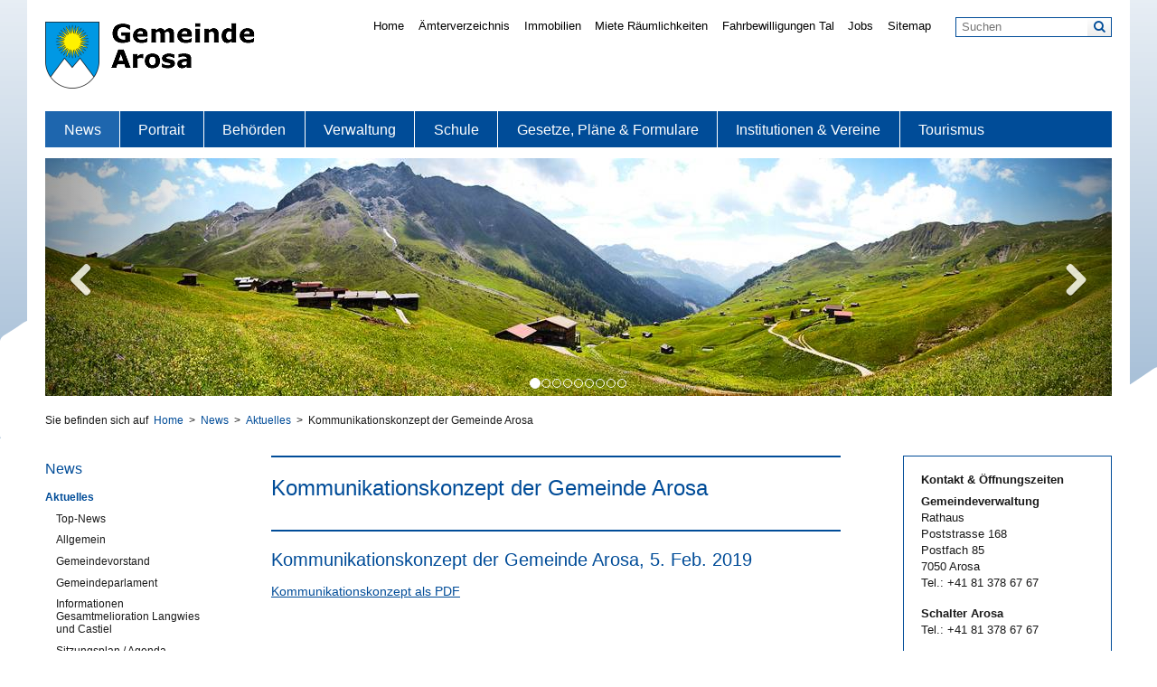

--- FILE ---
content_type: text/html; charset=utf-8
request_url: https://www.gemeindearosa.ch/news/kommunikationskonzept-der-gemeinde-arosa.html
body_size: 5746
content:
<!DOCTYPE html>
<html lang="de">
<head>

<meta charset="utf-8">
<!-- 
	.											      
	 ____                           _ _         ____                _            _   _             
	/ ___|  ___  _ __ ___   ___  __| (_) __ _  |  _ \ _ __ ___   __| |_   _  ___| |_(_) ___  _ __  
	\___ \ / _ \| '_ ` _ \ / _ \/ _` | |/ _` | | |_) | '__/ _ \ / _` | | | |/ __| __| |/ _ \| '_ \ 
	 ___) | (_) | | | | | |  __/ (_| | | (_| | |  __/| | | (_) | (_| | |_| | (__| |_| | (_) | | | |
	|____/ \___/|_| |_| |_|\___|\__,_|_|\__,_| |_|   |_|  \___/ \__,_|\__,_|\___|\__|_|\___/|_| |_|

	This website is powered by TYPO3 - inspiring people to share!
	TYPO3 is a free open source Content Management Framework initially created by Kasper Skaarhoj and licensed under GNU/GPL.
	TYPO3 is copyright 1998-2015 of Kasper Skaarhoj. Extensions are copyright of their respective owners.
	Information and contribution at http://typo3.org/
-->

<base href="https://www.gemeindearosa.ch/">
<link rel="shortcut icon" href="https://www.gemeindearosa.ch/typo3conf/ext/nm_theme_gemeindearosa/Resources/Public/Template/img/favicon.ico" type="image/x-icon; charset=binary">
<link rel="icon" href="https://www.gemeindearosa.ch/typo3conf/ext/nm_theme_gemeindearosa/Resources/Public/Template/img/favicon.ico" type="image/x-icon; charset=binary">
<title>Gemeinde Arosa  - Kommunikationskonzept der Gemeinde Arosa Gemeinde Arosa</title>
<meta name="generator" content="TYPO3 CMS">
<meta name="viewport" content="width=device-width, initial-scale=1.0">
<meta name="robots" content="INDEX,FOLLOW">
<meta name="copyright" content="Somedia Production, www.somedia.ch">
<meta name="rating" content="General">
<meta name="revisit-after" content="7 days">
<meta name="description" content="Arosa Gemeinde Verwaltung">
<meta name="keywords" content="steuerverwaltung, Gestze, online Schalter, Schule, Kanzlei, Steuer, Gesetz, Graubünden, Schweiz, Berge,  Humorfestival, Grisons, vereine, institutionen, bau, bauplaäne, baugesetz, arosa, calfreisen, castiel, langwies, lüen, molinis, peist, st. peter-pagig, behörde, behörden, Behörden, Organisation, Gemeindevorstand. Gemeindeparlament, Geschäftsprüfungskommission, Schulrat, Bürgerrat">
<meta name="title" content="Kommunikationskonzept der Gemeinde Arosa">
<meta name="date" content="2022-05-11">


<link rel="stylesheet" type="text/css" href="https://www.gemeindearosa.ch/typo3temp/stylesheet_c1e180524e.css?1567668746" media="all">
<link rel="stylesheet" type="text/css" href="https://www.gemeindearosa.ch/typo3conf/ext/nm_template/Resources/Public/Template/3dpart/lightcase-v1.4.4/css/lightcase.css?1567669168" media="all">
<link rel="stylesheet" type="text/css" href="https://www.gemeindearosa.ch/typo3conf/ext/nm_theme_gemeindearosa/Resources/Public/Template/3dpart/font-awesome-4.0.3/css/font-awesome.min.css?1567669168" media="screen,print">
<link rel="stylesheet" type="text/css" href="https://www.gemeindearosa.ch/typo3conf/ext/nm_theme_gemeindearosa/Resources/Public/Template/3dpart/iCheck-master/skins/minimal/blue.css?1567669168" media="screen,print">
<link rel="stylesheet" type="text/css" href="https://www.gemeindearosa.ch/typo3conf/ext/nm_theme_gemeindearosa/Resources/Public/Template/3dpart/jquery-ui-1.10.3.custom/css/Template-6-2-LTS/jquery-ui-1.10.3.custom.css?1567669168" media="screen,print">
<link rel="stylesheet" type="text/css" href="https://www.gemeindearosa.ch/typo3conf/ext/nm_theme_gemeindearosa/Resources/Public/Template/css/main.css?1567669168" media="screen,print">
<link rel="stylesheet" type="text/css" href="https://www.gemeindearosa.ch/typo3conf/ext/nm_theme_gemeindearosa/Resources/Public/Template/3dpart/slider_bootstrap/css/bootstrap.css?1567669168" media="screen,print">



<script src="https://ajax.googleapis.com/ajax/libs/jquery/1.10.2/jquery.min.js" type="text/javascript"></script>
<script src="https://www.gemeindearosa.ch/typo3conf/ext/som_responsive/Resources/Public/js/libs/modernizr.js?1567669168" type="text/javascript"></script>
<script src="https://www.gemeindearosa.ch/typo3conf/ext/som_responsive/Resources/Public/js/libs/somResponsive.js?1567669168" type="text/javascript"></script>
<script src="https://www.gemeindearosa.ch/typo3conf/ext/som_responsive/Resources/Public/js/libs/srcset.js?1567669168" type="text/javascript"></script>
<script src="https://ajax.googleapis.com/ajax/libs/jqueryui/1.10.3/jquery-ui.min.js" type="text/javascript"></script>
<script src="https://www.gemeindearosa.ch/typo3conf/ext/nm_template/Resources/Public/Template/3dpart/slider_bootstrap/js/slider.js?1567669168" type="text/javascript"></script>
<script src="https://www.gemeindearosa.ch/typo3temp/javascript_0bb01c714e.js?1567668746" type="text/javascript"></script>


<!-- Page: 316 | Pid: 86 | Sys_language uid : 0 | Sys_language content: 0 --><link rel="alternate" type="application/rss+xml" title="News-Feed" href="https://www.gemeindearosa.ch/nmintern/news-rss.html" />        <!--[if lte IE 8]>
            <script src="https://www.gemeindearosa.ch/typo3conf/ext/nm_theme_gemeindearosa/Resources/Public/Template/3dpart/selectivizr-min.js"></script>
        <![endif]-->
</head>
<body class="layout page-316 template-2  language-0  no_cache-0 " data-page="316"  data-version=""  data-language="0" >
<header>
	<div class="partials-layout-wrap">
                <div class="partials-assets-logo"><div class="noscroll"><a href="https://www.gemeindearosa.ch/home.html"><img src="https://www.gemeindearosa.ch/typo3conf/ext/nm_theme_gemeindearosa/Resources/Public/Template/img/logo.png" width="232" height="74"   alt="Gemeindeverwaltung Arosa" title="Gemeindeverwaltung Arosa" ></a></div><div class="scroll"><a href="https://www.gemeindearosa.ch/home.html"><img src="https://www.gemeindearosa.ch/typo3temp/_processed_/csm_logo_small_797daad781.png" width="232" height="40"   alt="Gemeindeverwaltung Arosa" title="Gemeindeverwaltung Arosa" ></a></div></div>
                <div class="extensions-indexed_search"><form class="index-search" action="https://www.gemeindearosa.ch/nmintern/suchresultat.html" method="post"><div class="index-search-group">
  <input name="tx_indexedsearch[sword]" type="text" placeholder="Suchen">
  <button class="index-search-button"><i class="fa fa-search"></i> </button> 
  </div>
</form></div>
                <nav class="partials-nav-service"><ul><li><a href="https://www.gemeindearosa.ch/home.html" title="Home">Home</a></li><li><a href="https://www.gemeindearosa.ch/verwaltung/aemterverzeichnis.html" title="Ämterverzeichnis">Ämterverzeichnis</a></li><li><a href="https://www.gemeindearosa.ch/news/immobilien.html" title="Immobilien">Immobilien</a></li><li><a href="https://www.gemeindearosa.ch/gesetze-plaene-formulare/miete-raeumlichkeiten.html" title="Miete Räumlichkeiten">Miete Räumlichkeiten</a></li><li><a href="https://www.gemeindearosa.ch/gesetze-plaene-formulare/fahrbewilligungen-tal.html" title="Fahrbewilligungen Tal">Fahrbewilligungen Tal</a></li><li><a href="https://www.gemeindearosa.ch/news/jobs.html" title="Jobs">Jobs</a></li><li><a href="https://www.gemeindearosa.ch/sitemap.html" title="Sitemap">Sitemap</a></li></ul></nav>
                <nav class="partials-nav-main"><ul class="level-1"><li class="active"><a href="https://www.gemeindearosa.ch/news/top-news.html" title="News" class="active">News</a><ul class="level-2"><li class="active"><a href="https://www.gemeindearosa.ch/news/top-news.html" title="Aktuelles" class="active">Aktuelles</a><ul class="level-3"><li><a href="https://www.gemeindearosa.ch/news/top-news.html" title="Top-News">Top-News</a></li><li><a href="https://www.gemeindearosa.ch/news/news.html" title="News">Allgemein</a></li><li><a href="https://www.gemeindearosa.ch/news/gemeindevorstand.html" title="Gemeindevorstand">Gemeindevorstand</a></li><li><a href="https://www.gemeindearosa.ch/news/gemeindeparlament.html" title="Gemeindeparlament">Gemeindeparlament</a></li><li><a href="https://www.gemeindearosa.ch/news/informationen-gesamtmelioration-langwies-und-castiel.html" title="Informationen Gesamtmelioration Langwies und Castiel">Informationen Gesamtmelioration Langwies und Castiel</a></li><li><a href="https://www.gemeindearosa.ch/news/sitzungsplan-agenda.html" title="Sitzungsplan / Agenda">Sitzungsplan / Agenda</a></li><li class="current"><a href="https://www.gemeindearosa.ch/news/kommunikationskonzept-der-gemeinde-arosa.html" title="Kommunikationskonzept der Gemeinde Arosa" class="current">Kommunikationskonzept der Gemeinde Arosa</a></li><li><a href="https://www.gemeindearosa.ch/news/abstimmungen-und-wahlen.html" title="Abstimmungen und Wahlen">Abstimmungen und Wahlen</a></li><li><a href="https://www.gemeindearosa.ch/news/tiefbauamt.html" title="Tiefbauamt">Tiefbauamt</a></li><li><a href="https://www.gemeindearosa.ch/news/publikationen-hochbau-planung.html" title="Publikationen Hochbau, Planung">Publikationen Hochbau, Planung</a></li><li><a href="https://www.gemeindearosa.ch/news/totalrevision-ortsplanung.html" title="Totalrevision Ortsplanung">Totalrevision Ortsplanung</a></li><li><a href="https://www.gemeindearosa.ch/news/immobilien.html" title="Immobilien">Immobilien</a></li><li><a href="https://www.gemeindearosa.ch/news/medienmitteilungen.html" title="Medienmitteilungen">Medienmitteilungen</a></li><li><a href="https://www.gemeindearosa.ch/news/jobs.html" title="Jobs">Jobs</a></li><li><a href="https://www.gemeindearosa.ch/news/busfahrplan.html" title="Busfahrplan">Busfahrplan</a></li><li><a href="https://www.gemeindearosa.ch/news/crossiety.html" title="Crossiety">Crossiety</a></li></ul></li><li class="sub"><a href="https://www.gemeindearosa.ch/news/archiv/allgemein.html" title="Archiv">Archiv</a><ul class="level-3"><li><a href="https://www.gemeindearosa.ch/news/archiv/allgemein.html" title="Allgemein">Allgemein</a></li><li><a href="https://www.gemeindearosa.ch/news/archiv/abstimmungen-und-wahlen.html" title="Abstimmungen und Wahlen">Abstimmungen und Wahlen</a></li><li><a href="https://www.gemeindearosa.ch/news/archiv/gemeindevorstand.html" title="Gemeindevorstand">Gemeindevorstand</a></li><li><a href="https://www.gemeindearosa.ch/news/archiv/gemeindeparlament.html" title="Gemeindeparlament">Gemeindeparlament</a></li><li><a href="https://www.gemeindearosa.ch/news/archiv/publikationen-bauamt.html" title="Publikationen Bauamt">Publikationen Bauamt</a></li></ul></li></ul></li><li class="sub"><a href="https://www.gemeindearosa.ch/portrait/facts-figures.html" title="Portrait">Portrait</a><ul class="level-2"><li><a href="https://www.gemeindearosa.ch/portrait/facts-figures.html" title="Facts &amp; Figures">Facts &amp; Figures</a></li><li><a href="https://www.gemeindearosa.ch/portrait/geschichte.html" title="Geschichte">Geschichte</a></li><li><a href="https://www.gemeindearosa.ch/portrait/ortschaften.html" title="Ortschaften">Ortschaften</a></li></ul></li><li class="sub"><a href="https://www.gemeindearosa.ch/behoerden/gemeindevorstand.html" title="Behörden">Behörden</a><ul class="level-2"><li><a href="https://www.gemeindearosa.ch/behoerden/gemeindevorstand.html" title="Gemeindevorstand">Gemeindevorstand</a></li><li><a href="https://www.gemeindearosa.ch/behoerden/gemeindeparlament.html" title="Gemeindeparlament">Gemeindeparlament</a></li><li><a href="https://www.gemeindearosa.ch/behoerden/geschaeftspruefungskommission.html" title="Geschäftsprüfungskommission">Geschäftsprüfungskommission</a></li><li><a href="https://www.gemeindearosa.ch/behoerden/schulrat.html" title="Schulrat">Schulrat</a></li><li><a href="https://www.gemeindearosa.ch/behoerden/buergerrat.html" title="Bürgerrat">Bürgerrat</a></li><li><a href="https://www.gemeindearosa.ch/behoerden/behoerdenverzeichnis.html" title="Behördenverzeichnis">Behördenverzeichnis</a></li></ul></li><li class="sub"><a href="https://www.gemeindearosa.ch/verwaltung.html" title="Verwaltung">Verwaltung</a><ul class="level-2"><li class="sub"><a href="https://www.gemeindearosa.ch/verwaltung/abteilungen/ahvarbeits-sozialamt.html" title="Abteilungen">Abteilungen</a><ul class="level-3"><li><a href="https://www.gemeindearosa.ch/verwaltung/abteilungen/ahvarbeits-sozialamt.html" title="AHV/Arbeits-/Sozialamt">AHV/Arbeits-/Sozialamt</a></li><li class="sub"><a href="https://www.gemeindearosa.ch/verwaltung/abteilungen/einwohnerkontrolle.html" title="Einwohnerkontrolle">Einwohnerkontrolle</a></li><li><a href="https://www.gemeindearosa.ch/verwaltung/abteilungen/feuerwehr.html" title="Feuerwehr">Feuerwehr</a></li><li><a href="https://www.gemeindearosa.ch/verwaltung/abteilungen/finanzverwaltung.html" title="Finanzverwaltung">Finanzverwaltung</a></li><li><a href="https://www.gemeindearosa.ch/verwaltung/abteilungen/forst.html" title="Forst">Forst</a></li><li><a href="https://www.gemeindearosa.ch/verwaltung/abteilungen/gemeindekanzlei.html" title="Gemeindekanzlei">Gemeindekanzlei</a></li><li><a href="https://www.gemeindearosa.ch/verwaltung/abteilungen/gemeindepolizei.html" title="Gemeindepolizei">Gemeindepolizei</a></li><li><a href="https://www.gemeindearosa.ch/verwaltung/abteilungen/grundbuchamt.html" title="Grundbuchamt">Grundbuchamt</a></li><li><a href="https://www.gemeindearosa.ch/verwaltung/abteilungen/hochbau.html" title="Hochbau">Hochbau</a></li><li><a href="https://www.gemeindearosa.ch/verwaltung/abteilungen/landwirtschaftsbuero.html" title="Landwirtschaftsbüro">Landwirtschaftsbüro</a></li><li><a href="https://www.gemeindearosa.ch/verwaltung/abteilungen/liegenschaftenverwaltung.html" title="Liegenschaftenverwaltung">Liegenschaftenverwaltung</a></li><li><a href="https://www.gemeindearosa.ch/verwaltung/abteilungen/parkhaeuser.html" title="Parkhäuser">Parkhäuser</a></li><li><a href="https://www.gemeindearosa.ch/verwaltung/abteilungen/steueramt.html" title="Steueramt">Steueramt</a></li><li><a href="https://www.gemeindearosa.ch/verwaltung/abteilungen/tiefbau.html" title="Tiefbau">Tiefbau</a></li><li><a href="https://www.gemeindearosa.ch/verwaltung/abteilungen/tourismus.html" title="Tourismus">Tourismus</a></li></ul></li><li><a href="https://www.gemeindearosa.ch/verwaltung/aemterverzeichnis.html" title="Ämterverzeichnis">Ämterverzeichnis</a></li><li><a href="https://www.gemeindearosa.ch/verwaltung/easygovswiss.html" title="EasyGov.swiss">EasyGov.swiss</a></li></ul></li><li><a href="https://www.gemeindearosa.ch/schule.html" title="Schule">Schule</a></li><li class="sub"><a href="https://www.gemeindearosa.ch/gesetze-plaene-formulare.html" title="Gesetze, Pläne &amp; Formulare">Gesetze, Pläne &amp; Formulare</a><ul class="level-2"><li><a href="https://www.gemeindearosa.ch/gesetze-plaene-formulare/gesetze-und-reglemente.html" title="Gesetze und Reglemente">Gesetze und Reglemente</a></li><li><a href="https://www.gemeindearosa.ch/gesetze-plaene-formulare/planunterlagen.html" title="Planunterlagen">Planunterlagen</a></li><li class="sub"><a href="https://www.gemeindearosa.ch/gesetze-plaene-formulare/formulare.html" title="Formulare">Formulare</a><ul class="level-3"><li><a href="https://www.gemeindearosa.ch/gesetze-plaene-formulare/formulare/ahv-zweigstelle.html" title="AHV-Zweigstelle">AHV-Zweigstelle</a></li><li><a href="https://www.gemeindearosa.ch/gesetze-plaene-formulare/formulare/einwohnerkontrolle.html" title="Einwohnerkontrolle">Einwohnerkontrolle</a></li><li><a href="https://www.gemeindearosa.ch/gesetze-plaene-formulare/formulare/forst.html" title="Forst">Forst</a></li><li><a href="https://www.gemeindearosa.ch/gesetze-plaene-formulare/formulare/gemeindekanzlei.html" title="Gemeindekanzlei">Gemeindekanzlei</a></li><li class="sub"><a href="https://www.gemeindearosa.ch/gesetze-plaene-formulare/formulare/gemeindepolizei.html" title="Gemeindepolizei">Gemeindepolizei</a></li><li><a href="https://www.gemeindearosa.ch/gesetze-plaene-formulare/formulare/hochbau.html" title="Hochbau">Hochbau</a></li><li><a href="https://www.gemeindearosa.ch/gesetze-plaene-formulare/formulare/steueramt.html" title="Steueramt">Steueramt</a></li><li><a href="https://www.gemeindearosa.ch/gesetze-plaene-formulare/formulare/tiefbau.html" title="Tiefbau">Tiefbau</a></li></ul></li><li><a href="https://www.gemeindearosa.ch/gesetze-plaene-formulare/miete-raeumlichkeiten.html" title="Miete Räumlichkeiten">Miete Räumlichkeiten</a></li><li><a href="https://www.gemeindearosa.ch/gesetze-plaene-formulare/fahrbewilligungen-tal.html" title="Fahrbewilligungen Tal">Fahrbewilligungen Tal</a></li></ul></li><li class="sub"><a href="https://www.gemeindearosa.ch/institutionen-vereine/institutionen/alterszentrum-arosa.html" title="Institutionen &amp; Vereine">Institutionen &amp; Vereine</a><ul class="level-2"><li class="sub"><a href="https://www.gemeindearosa.ch/institutionen-vereine/institutionen/alterszentrum-arosa.html" title="Institutionen">Institutionen</a><ul class="level-3"><li><a href="https://www.gemeindearosa.ch/institutionen-vereine/institutionen/alterszentrum-arosa.html" title="Alterszentrum Arosa">Alterszentrum Arosa</a></li><li><a href="https://www.gemeindearosa.ch/institutionen-vereine/institutionen/aerztliche-versorgung.html" title="Ärztliche Versorgung">Ärztliche Versorgung</a></li><li><a href="https://www.gemeindearosa.ch/institutionen-vereine/institutionen/bibliothek.html" title="Bibliothek">Bibliothek</a></li><li><a href="https://www.gemeindearosa.ch/institutionen-vereine/institutionen/buergergemeinde.html" title="Bürgergemeinde">Bürgergemeinde</a></li><li><a href="https://www.gemeindearosa.ch/institutionen-vereine/institutionen/heimatmuseum.html" title="Heimatmuseum">Heimatmuseum</a></li><li><a href="https://www.gemeindearosa.ch/institutionen-vereine/institutionen/kirchgemeinden.html" title="Kirchgemeinden">Kirchgemeinden</a></li><li><a href="https://www.gemeindearosa.ch/institutionen-vereine/institutionen/kita-sunnastrahl.html" title="Kita Sunnastrahl">Kita Sunnastrahl</a></li><li><a href="https://www.gemeindearosa.ch/institutionen-vereine/institutionen/ludothek.html" title="Ludothek">Ludothek</a></li><li><a href="https://www.gemeindearosa.ch/institutionen-vereine/institutionen/region-plessur.html" title="Region Plessur">Region Plessur</a></li><li><a href="https://www.gemeindearosa.ch/institutionen-vereine/institutionen/spitex-region-schanfigg.html" title="Spitex Region Schanfigg">Spitex Region Schanfigg</a></li></ul></li><li class="sub"><a href="https://www.gemeindearosa.ch/institutionen-vereine/vereine/service-club.html" title="Vereine">Vereine</a><ul class="level-3"><li><a href="https://www.gemeindearosa.ch/institutionen-vereine/vereine/kulturvereine.html" title="Kulturvereine">Kulturvereine</a></li><li><a href="https://www.gemeindearosa.ch/institutionen-vereine/vereine/service-club.html" title="Service-Club">Service-Club</a></li><li><a href="https://www.gemeindearosa.ch/institutionen-vereine/vereine/sportvereine.html" title="Sportvereine">Sportvereine</a></li><li><a href="https://www.gemeindearosa.ch/institutionen-vereine/vereine/uebrige-vereine.html" title="Übrige Vereine">Übrige Vereine</a></li></ul></li></ul></li><li class="sub"><a href="https://www.gemeindearosa.ch/tourismus/arosa-tourismus.html" title="Tourismus">Tourismus</a><ul class="level-2"><li><a href="https://www.gemeindearosa.ch/tourismus/arosa-tourismus.html" title="Arosa Tourismus">Arosa Tourismus</a></li><li><a href="https://www.gemeindearosa.ch/tourismus/arosa-bergbahnen.html" title="Arosa Bergbahnen">Arosa Bergbahnen</a></li><li><a href="https://www.gemeindearosa.ch/tourismus/tourismus-schanfigg.html" title="Tourismus Schanfigg">Tourismus Schanfigg</a></li><li><a href="https://www.gemeindearosa.ch/tourismus/sportbahnen-hochwang.html" title="Sportbahnen Hochwang">Sportbahnen Hochwang</a></li></ul></li></ul></nav>
</div>
</header>
<div class="partials-layout-wrap">
	<div class="partials-layout-container">
		<div id="myCarousel316" class="carousel slide"><ol class="carousel-indicators"><li data-target="#myCarousel316" data-slide-to="0" class="active" ></li><li data-target="#myCarousel316" data-slide-to="1"></li><li data-target="#myCarousel316" data-slide-to="2"></li><li data-target="#myCarousel316" data-slide-to="3"></li><li data-target="#myCarousel316" data-slide-to="4"></li><li data-target="#myCarousel316" data-slide-to="5"></li><li data-target="#myCarousel316" data-slide-to="6"></li><li data-target="#myCarousel316" data-slide-to="7"></li><li data-target="#myCarousel316" data-slide-to="8"></li></ol><div class="carousel-inner"><div class="item active"><img src="https://www.gemeindearosa.ch/fileadmin/_processed_/csm_27501-25_Pano_881f363e31.jpg" width="1180" height="263"   alt="" ></div><div class="item "><img src="https://www.gemeindearosa.ch/fileadmin/_processed_/csm_27505-49PanoAT_ddfedd3517.jpg" width="1180" height="263"   alt="" ></div><div class="item "><img src="https://www.gemeindearosa.ch/fileadmin/_processed_/csm_27507-04_Pano_31f438ab53.jpg" width="1180" height="263"   alt="" ></div><div class="item "><img src="https://www.gemeindearosa.ch/fileadmin/_processed_/csm_28009-018_406b65ece2.jpg" width="1180" height="263"   alt="" ></div><div class="item "><img src="https://www.gemeindearosa.ch/fileadmin/_processed_/csm_28026-027_Pano_8d3d2a0357.jpg" width="1180" height="263"   alt="" ></div><div class="item "><img src="https://www.gemeindearosa.ch/fileadmin/_processed_/csm_28196-113_e110b8a69f.jpg" width="1180" height="263"   alt="" ></div><div class="item "><img src="https://www.gemeindearosa.ch/fileadmin/_processed_/csm_28009-009_Pano_a69cc14825.jpg" width="1180" height="263"   alt="" ></div><div class="item "><img src="https://www.gemeindearosa.ch/fileadmin/_processed_/csm_28038-021pano_515299ef3c.jpg" width="1180" height="263"   alt="" ></div><div class="item "><img src="https://www.gemeindearosa.ch/fileadmin/_processed_/csm_28281-01pano_e295071e93.jpg" width="1180" height="263"   alt="" ></div>            </div>
            <!-- Carousel nav -->
            <a class="carousel-control left" href="#myCarousel316" data-slide="prev"><i class="fa fa-chevron-left glyphicon-chevron-left"></i></a>
            <a class="carousel-control right" href="#myCarousel316" data-slide="next"><i class="fa fa-chevron-right glyphicon-chevron-right"></i></a>
            </div>
                 <nav class="partials-nav-breadcrumb"><ul><li class="URhere">Sie befinden sich auf</li><li><a href="https://www.gemeindearosa.ch/home.html" title="Home">Home</a><span class="divider">></span></li><li><a href="https://www.gemeindearosa.ch/news/top-news.html" title="News">News</a><span class="divider">></span></li><li><a href="https://www.gemeindearosa.ch/news/top-news.html" title="Aktuelles">Aktuelles</a><span class="divider">></span></li><li class="active">Kommunikationskonzept der Gemeinde Arosa</li><li class="last"></li></ul></nav>
		<section class="partials-page-content">
			
    <div class="wrap-1">
        <nav class="nav-title"><ul><li><a href="https://www.gemeindearosa.ch/news/top-news.html" title="News">News</a></li></ul></nav>
    	<nav class="partials-nav-sub"><ul class="level-1"><li class="active sub"><a href="https://www.gemeindearosa.ch/news/top-news.html" title="Aktuelles" class="active">Aktuelles</a><ul class="level-2"><li><a href="https://www.gemeindearosa.ch/news/top-news.html" title="Top-News">Top-News</a></li><li><a href="https://www.gemeindearosa.ch/news/news.html" title="News">Allgemein</a></li><li><a href="https://www.gemeindearosa.ch/news/gemeindevorstand.html" title="Gemeindevorstand">Gemeindevorstand</a></li><li><a href="https://www.gemeindearosa.ch/news/gemeindeparlament.html" title="Gemeindeparlament">Gemeindeparlament</a></li><li><a href="https://www.gemeindearosa.ch/news/informationen-gesamtmelioration-langwies-und-castiel.html" title="Informationen Gesamtmelioration Langwies und Castiel">Informationen Gesamtmelioration Langwies und Castiel</a></li><li><a href="https://www.gemeindearosa.ch/news/sitzungsplan-agenda.html" title="Sitzungsplan / Agenda">Sitzungsplan / Agenda</a></li><li class="current"><a href="https://www.gemeindearosa.ch/news/kommunikationskonzept-der-gemeinde-arosa.html" title="Kommunikationskonzept der Gemeinde Arosa" class="current">Kommunikationskonzept der Gemeinde Arosa</a></li><li><a href="https://www.gemeindearosa.ch/news/abstimmungen-und-wahlen.html" title="Abstimmungen und Wahlen">Abstimmungen und Wahlen</a></li><li><a href="https://www.gemeindearosa.ch/news/tiefbauamt.html" title="Tiefbauamt">Tiefbauamt</a></li><li><a href="https://www.gemeindearosa.ch/news/publikationen-hochbau-planung.html" title="Publikationen Hochbau, Planung">Publikationen Hochbau, Planung</a></li><li><a href="https://www.gemeindearosa.ch/news/totalrevision-ortsplanung.html" title="Totalrevision Ortsplanung">Totalrevision Ortsplanung</a></li><li><a href="https://www.gemeindearosa.ch/news/immobilien.html" title="Immobilien">Immobilien</a></li><li><a href="https://www.gemeindearosa.ch/news/medienmitteilungen.html" title="Medienmitteilungen">Medienmitteilungen</a></li><li><a href="https://www.gemeindearosa.ch/news/jobs.html" title="Jobs">Jobs</a></li><li><a href="https://www.gemeindearosa.ch/news/busfahrplan.html" title="Busfahrplan">Busfahrplan</a></li><li><a href="https://www.gemeindearosa.ch/news/crossiety.html" title="Crossiety">Crossiety</a></li></ul></li><li class="sub"><a href="https://www.gemeindearosa.ch/news/archiv/allgemein.html" title="Archiv">Archiv</a></li></ul></nav>
        <div class="content-1"></div>
    </div>
    <div class="wrap-2">
        <!--TYPO3SEARCH_begin-->
        <div class="content-0"><div class="element"><div id="c971" class="csc-default"><div class="csc-header csc-header-n1"><h1 class="csc-firstHeader">Kommunikationskonzept der Gemeinde Arosa</h1></div></div></div><div class="element"><div id="c972" class="csc-default"><div class="csc-header csc-header-n2"><h2>Kommunikationskonzept der Gemeinde Arosa, 5. Feb. 2019</h2></div><div class="content-wrap"><p class="bodytext"><a href="https://www.gemeindearosa.ch/fileadmin/user_upload/customers/gemeindearosa/Dokumente/Gemeindevorstand/Kommunikationskonzept_Gemeinde_Arosa.pdf" target="_blank">Kommunikationskonzept als PDF</a></p></div></div></div></div>
        <!--TYPO3SEARCH_end-->
    </div>
    <div class="wrap-3">
        <div class="content-2"><div class="element"><div id="c240" class="csc-default"><div class="csc-header csc-header-n1"><h3 class="csc-firstHeader">Kontakt &amp; Öffnungszeiten</h3></div><div class="content-wrap"><p class="bodytext"><span style="font-weight: bold;">Gemeindeverwaltung</span><br />Rathaus<br />Poststrasse 168<br />Postfach 85<br />7050 Arosa<br />Tel.: +41 81 378 67 67</p>
<p class="bodytext"><span style="font-weight: bold;">Schalter Arosa</span><br />Tel.: +41 81 378 67 67</p>
<p class="bodytext">Montag bis Freitag<br />08:00 bis 12:00 Uhr<br />14:00 bis 17:00 Uhr</p>
<p class="bodytext"><span style="font-weight: bold;">Schalter St. Peter</span><br />Tel.: +41 81 374 14 80</p>
<p class="bodytext">Dienstag und Mittwoch<br />08:00 bis 12:00 Uhr<br />14:00 bis 17:00 Uhr</p></div></div></div><div class="element"><div id="c703" class="csc-default"><div class="csc-header csc-header-n2"><h3>Sprechstunde mit der Gemeindepräsidentin</h3></div><div class="content-wrap"><p class="bodytext">Für Fragen und Anliegen der Bevölkerung und weiterer Personenkreise nimmt sich Gemeindepräsidentin&nbsp;Yvonne Altmann&nbsp;gerne Zeit.</p>
<p class="bodytext">Die Sprechstunden finden jeweils am Donnerstag nach Voranmeldung und Terminabsprache statt. Melden Sie sich für einen Termin bei der Gemeindekanzlei unter Tel. 081 378 67 57 oder per Email an: <a href="javascript:linkTo_UnCryptMailto('kygjrm8iylxjcgYeckcglbcypmqy,af');">kanzlei<script type="text/javascript">document.write('@');</script>gemeindearosa<script type="text/javascript">document.write('.');</script>ch</a>.</p>
<p class="bodytext">Die Gemeindepräsidentin freut sich auf den konstruktiven Dialog.</p></div></div></div></div>
    </div>


		</section>
	</div>
</div>

<footer>
	<div class="partials-layout-wrap">
		<div class="partials-layout-container">
                <section class="partials-assets-firstcontent"><div class="element"><div id="c248" class="csc-default"><div class="csc-textpic csc-textpic-responsive csc-textpic-intext-left-nowrap csc-textpic-intext-left-nowrap-149"><div class="csc-textpic-imagewrap" data-csc-images="1" data-csc-cols="1"><figure class="csc-textpic-image csc-textpic-last"><a href="http://www.arosa.ch/" target="_blank" title="Arosa Tourismus"><img src="https://www.gemeindearosa.ch/fileadmin/user_upload/customers/gemeindearosa/Bilder/footer_logo.png" srcset="https://www.gemeindearosa.ch/fileadmin/user_upload/customers/gemeindearosa/Bilder/footer_logo.png 480w,https://www.gemeindearosa.ch/fileadmin/user_upload/customers/gemeindearosa/Bilder/footer_logo.png 640w,https://www.gemeindearosa.ch/fileadmin/user_upload/customers/gemeindearosa/Bilder/footer_logo.png 768w,https://www.gemeindearosa.ch/fileadmin/user_upload/customers/gemeindearosa/Bilder/footer_logo.png 1024w,https://www.gemeindearosa.ch/fileadmin/user_upload/customers/gemeindearosa/Bilder/footer_logo.png 5120w" alt="Arosa Tourismus"></a></figure></div><div class="csc-textpic-text"><div class="content-wrap"></div></div></div></div></div></section>        	
	        <nav class="partials-nav-footer"><ul><h3>Sitemap</h3><li><a href="https://www.gemeindearosa.ch/news/top-news.html" title="News">News</a></li><li><a href="https://www.gemeindearosa.ch/portrait/facts-figures.html" title="Portrait">Portrait</a></li><li><a href="https://www.gemeindearosa.ch/behoerden/gemeindevorstand.html" title="Behörden">Behörden</a></li><li><a href="https://www.gemeindearosa.ch/verwaltung.html" title="Verwaltung">Verwaltung</a></li><li><a href="https://www.gemeindearosa.ch/schule.html" title="Schule">Schule</a></li><li><a href="https://www.gemeindearosa.ch/gesetze-plaene-formulare.html" title="Gesetze, Pläne &amp; Formulare">Gesetze, Pläne &amp; Formulare</a></li><li><a href="https://www.gemeindearosa.ch/institutionen-vereine/institutionen/alterszentrum-arosa.html" title="Institutionen &amp; Vereine">Institutionen &amp; Vereine</a></li><li><a href="https://www.gemeindearosa.ch/tourismus/arosa-tourismus.html" title="Tourismus">Tourismus</a></li></ul></nav>
                <section class="partials-assets-secondcontent"><div class="element"><div id="c4" class="csc-default"><div class="csc-header csc-header-n1"><h3 class="csc-firstHeader">Weiterführende Links</h3></div><div class="content-wrap"><p class="bodytext"><a href="https://www.gemeindearosa.ch/news/abstimmungen-und-wahlen.html">Abstimmungen und Wahlen</a></p>
<p class="bodytext"><a href="https://www.gemeindearosa.ch/news/gemeindevorstand.html#c413">Gemeindevorstand</a></p>
<p class="bodytext"><a href="https://www.gemeindearosa.ch/news/gemeindeparlament.html">Gemeindeparlament</a></p>
<p class="bodytext"><a href="https://www.gemeindearosa.ch/impressum.html" title="Impressum">Impressum</a></p>
<p class="bodytext">&nbsp;</p>
<p class="bodytext">&nbsp;</p></div></div></div></section>
                <div class="partials-assets-copyright"><a href="https://www.gemeindearosa.ch/home.html">2026</a> © Gemeindeverwaltung Arosa</div>
                </div></div>	
</footer>
<script src="https://www.gemeindearosa.ch/typo3conf/ext/nm_template/Resources/Public/Template/3dpart/lightcase-v1.4.4/lightcase.js?1567669168" type="text/javascript"></script>
<script src="https://www.gemeindearosa.ch/typo3conf/ext/powermail/Resources/Public/JavaScripts/Libraries/jquery.datetimepicker.min.js?1568029953" type="text/javascript"></script>
<script src="https://www.gemeindearosa.ch/typo3conf/ext/powermail/Resources/Public/JavaScripts/Libraries/parsley.min.js?1568029953" type="text/javascript"></script>
<script src="https://www.gemeindearosa.ch/typo3conf/ext/powermail/Resources/Public/JavaScripts/Powermail/Tabs.min.js?1568029953" type="text/javascript"></script>
<script src="https://www.gemeindearosa.ch/typo3conf/ext/powermail/Resources/Public/JavaScripts/Powermail/Form.min.js?1568029953" type="text/javascript"></script>
<script src="https://www.gemeindearosa.ch/typo3conf/ext/nm_template/Resources/Public/Template/js/default.js?1567669168" type="text/javascript"></script>
<script src="https://www.gemeindearosa.ch/typo3conf/ext/nm_theme_gemeindearosa/Resources/Public/Template/3dpart/superfish-1.7.3/hoverIntent.js?1567669168" type="text/javascript"></script>
<script src="https://www.gemeindearosa.ch/typo3conf/ext/nm_theme_gemeindearosa/Resources/Public/Template/3dpart/iCheck-master/jquery.icheck.min.js?1567669168" type="text/javascript"></script>
<script src="https://www.gemeindearosa.ch/typo3conf/ext/nm_theme_gemeindearosa/Resources/Public/Template/js/project.js?1567669168" type="text/javascript"></script>
<script src="https://www.gemeindearosa.ch/typo3temp/javascript_682e2a4dde.js?1567668746" type="text/javascript"></script>


</body>
</html>

--- FILE ---
content_type: text/css
request_url: https://www.gemeindearosa.ch/typo3conf/ext/nm_theme_gemeindearosa/Resources/Public/Template/css/main.css?1567669168
body_size: 12324
content:
@charset "UTF-8";
/* line 17, ../../../../../../../../../../Ruby200-x64/lib/ruby/gems/2.0.0/gems/compass-0.12.2/frameworks/compass/stylesheets/compass/reset/_utilities.scss */
html, body, div, span, applet, object, iframe,
h1, h2, h3, h4, h5, h6, p, blockquote, pre,
a, abbr, acronym, address, big, cite, code,
del, dfn, em, img, ins, kbd, q, s, samp,
small, strike, strong, sub, sup, tt, var,
b, u, i, center,
dl, dt, dd, ol, ul, li,
fieldset, form, label, legend,
table, caption, tbody, tfoot, thead, tr, th, td,
article, aside, canvas, details, embed,
figure, figcaption, footer, header, hgroup,
menu, nav, output, ruby, section, summary,
time, mark, audio, video {
  margin: 0;
  padding: 0;
  border: 0;
  font: inherit;
  font-size: 100%;
  vertical-align: baseline;
}

/* line 22, ../../../../../../../../../../Ruby200-x64/lib/ruby/gems/2.0.0/gems/compass-0.12.2/frameworks/compass/stylesheets/compass/reset/_utilities.scss */
html {
  line-height: 1;
}

/* line 24, ../../../../../../../../../../Ruby200-x64/lib/ruby/gems/2.0.0/gems/compass-0.12.2/frameworks/compass/stylesheets/compass/reset/_utilities.scss */
ol, ul {
  list-style: none;
}

/* line 26, ../../../../../../../../../../Ruby200-x64/lib/ruby/gems/2.0.0/gems/compass-0.12.2/frameworks/compass/stylesheets/compass/reset/_utilities.scss */
table {
  border-collapse: collapse;
  border-spacing: 0;
}

/* line 28, ../../../../../../../../../../Ruby200-x64/lib/ruby/gems/2.0.0/gems/compass-0.12.2/frameworks/compass/stylesheets/compass/reset/_utilities.scss */
caption, th, td {
  text-align: left;
  font-weight: normal;
  vertical-align: middle;
}

/* line 30, ../../../../../../../../../../Ruby200-x64/lib/ruby/gems/2.0.0/gems/compass-0.12.2/frameworks/compass/stylesheets/compass/reset/_utilities.scss */
q, blockquote {
  quotes: none;
}
/* line 103, ../../../../../../../../../../Ruby200-x64/lib/ruby/gems/2.0.0/gems/compass-0.12.2/frameworks/compass/stylesheets/compass/reset/_utilities.scss */
q:before, q:after, blockquote:before, blockquote:after {
  content: "";
  content: none;
}

/* line 32, ../../../../../../../../../../Ruby200-x64/lib/ruby/gems/2.0.0/gems/compass-0.12.2/frameworks/compass/stylesheets/compass/reset/_utilities.scss */
a img {
  border: none;
}

/* line 116, ../../../../../../../../../../Ruby200-x64/lib/ruby/gems/2.0.0/gems/compass-0.12.2/frameworks/compass/stylesheets/compass/reset/_utilities.scss */
article, aside, details, figcaption, figure, footer, header, hgroup, menu, nav, section, summary {
  display: block;
}

/**
 * Partial f├╝r Layout basics.
 * 
 * Autor: Ann Nielsen <ann.nielsen@somedia.ch>
 * Seit: 2014-07-04
 */
/**
 * Default Werte f├╝r die Wraps.
 * 
 * Author: Ann Nielsen <ann.nielsen@somedia.ch>
 * Seit: 2013-10-15
 */
/*
 * Default-Werte des Wrap-1
 */
/*
 * Default-Werte des Wrap-2
 */
/*
 * Default-Werte des Wrap-3
 */
/**
 * ----------------------------------------------------------------------------
 * Mixin f├╝r die Integration des Susygrids. -----------------------------------
 * ----------------------------------------------------------------------------
 * Author: Ann Nielsen <ann.nielsen@somedia.ch>
 * Seit: 2013-12-05
 */
/**
 * ----------------------------------------------------------------------------
 * Mixin f├╝r die Positionierung der Wraps (Spalten, content-1, content-0 und content-2).
 * ----------------------------------------------------------------------------
 * Author: Ann Nielsen <ann.nielsen@somedia.ch>
 * Seit: 2013-12-05
 */
/* line 23, ../../../Private/Sass/partials/layout/_base.scss */
body {
  background: white url(/typo3conf/ext/nm_theme_gemeindearosa/Resources/Public/Template/img/bg.png) no-repeat;
}
/* line 26, ../../../Private/Sass/partials/layout/_base.scss */
body p.align-justify {
  text-align: justify;
}
/* line 30, ../../../Private/Sass/partials/layout/_base.scss */
body p.align-left {
  text-align: left;
}
/* line 34, ../../../Private/Sass/partials/layout/_base.scss */
body p.align-right {
  text-align: right;
}
/* line 38, ../../../Private/Sass/partials/layout/_base.scss */
body p.align-center {
  text-align: center;
}
/* line 42, ../../../Private/Sass/partials/layout/_base.scss */
body .partials-layout-wrap {
  *zoom: 1;
  max-width: 76.222em;
  _width: 76.222em;
  padding-left: 0;
  padding-right: 0;
  margin-left: auto;
  margin-right: auto;
  -webkit-background-origin: content;
  -moz-background-origin: content;
  -ms-background-origin: content-box;
  -o-background-origin: content-box;
  background-origin: content-box;
  -webkit-background-clip: content-box;
  -moz-background-clip: content-box;
  background-clip: content-box;
  background-color: white;
  padding: 0em 1.25em;
  background-clip: border-box;
}
/* line 38, ../../../../../../../../../../Ruby200-x64/lib/ruby/gems/2.0.0/gems/compass-0.12.2/frameworks/compass/stylesheets/compass/utilities/general/_clearfix.scss */
body .partials-layout-wrap:after {
  content: "";
  display: table;
  clear: both;
}
/* line 35, ../../../Private/Sass/partials/layout/_mixins.scss */
body.template-2 .wrap-1 {
  width: 19.53504%;
  float: left;
  margin-right: 1.63995%;
  display: inline;
  margin-left: 0%;
}
/* line 43, ../../../Private/Sass/partials/layout/_mixins.scss */
body.template-2 .wrap-2 {
  width: 53.41502%;
  float: left;
  margin-right: 1.63995%;
  display: inline;
  margin-left: 0%;
}
/* line 51, ../../../Private/Sass/partials/layout/_mixins.scss */
body.template-2 .wrap-3 {
  width: 19.53504%;
  float: left;
  margin-right: 1.63995%;
  display: inline;
  margin-left: 4.235%;
  float: right;
  margin-right: 0;
  *margin-left: -1.25em;
  display: inline;
}
/* line 59, ../../../Private/Sass/partials/layout/_base.scss */
body.template-2 .wrap-2 .element {
  border-top: #004c98 0.1em solid;
  padding-top: 1.25em;
  margin: 0 0 1.25em 0;
}
/* line 63, ../../../Private/Sass/partials/layout/_base.scss */
body.template-2 .wrap-2 .element p a, body.template-2 .wrap-2 .element p a:link {
  text-decoration: underline;
}
/* line 66, ../../../Private/Sass/partials/layout/_base.scss */
body.template-2 .wrap-2 .element p a:hover, body.template-2 .wrap-2 .element p a:active {
  text-decoration: none;
}
/* line 71, ../../../Private/Sass/partials/layout/_base.scss */
body.template-2 .wrap-3 .element {
  font-size: 0.9em;
  border: #004c98 0.1em solid;
  padding: 1.25em 1.25em 0 1.25em;
  margin-bottom: 1.5em;
}
/* line 76, ../../../Private/Sass/partials/layout/_base.scss */
body.template-2 .wrap-3 .element p {
  line-height: 150%;
  margin-bottom: 1.25em;
}
/* line 79, ../../../Private/Sass/partials/layout/_base.scss */
body.template-2 .wrap-3 .element p a, body.template-2 .wrap-3 .element p a:link {
  color: #191919;
  text-decoration: underline;
}
/* line 83, ../../../Private/Sass/partials/layout/_base.scss */
body.template-2 .wrap-3 .element p a:hover, body.template-2 .wrap-3 .element p a:active {
  text-decoration: none;
}
/* line 87, ../../../Private/Sass/partials/layout/_base.scss */
body.template-2 .wrap-3 .element .csc-default {
  margin-bottom: 1.25em;
}
/* line 35, ../../../Private/Sass/partials/layout/_mixins.scss */
body.template-4 .wrap-1 {
  width: 74.59001%;
  float: left;
  margin-right: 1.63995%;
  display: inline;
  margin-left: 0%;
}
/* line 43, ../../../Private/Sass/partials/layout/_mixins.scss */
body.template-4 .wrap-2 {
  width: 19.53504%;
  float: left;
  margin-right: 1.63995%;
  display: inline;
  margin-left: 0%;
  float: right;
  margin-right: 0;
  *margin-left: -1.25em;
  display: inline;
}
/* line 51, ../../../Private/Sass/partials/layout/_mixins.scss */
body.template-4 .wrap-3 {
  width: 100%;
  float: left;
  margin-right: 1.63995%;
  display: inline;
  margin-left: 0%;
  float: right;
  margin-right: 0;
  *margin-left: -1.25em;
  display: inline;
}
/* line 101, ../../../Private/Sass/partials/layout/_base.scss */
body.template-4 .wrap-1 .element p a, body.template-4 .wrap-1 .element p a:link {
  text-decoration: underline;
}
/* line 104, ../../../Private/Sass/partials/layout/_base.scss */
body.template-4 .wrap-1 .element p a:hover, body.template-4 .wrap-1 .element p a:active {
  text-decoration: none;
}
/* line 110, ../../../Private/Sass/partials/layout/_base.scss */
body.template-4 .wrap-2 .element {
  font-size: 0.9em;
  border: #004c98 0.1em solid;
  padding: 1.25em 1.25em 0 1.25em;
  margin-bottom: 1.5em;
}
/* line 117, ../../../Private/Sass/partials/layout/_base.scss */
body.template-4 .wrap-2 .element p {
  line-height: 150%;
  margin-bottom: 1.25em;
}
/* line 120, ../../../Private/Sass/partials/layout/_base.scss */
body.template-4 .wrap-2 .element p a, body.template-4 .wrap-2 .element p a:link {
  color: #191919;
  text-decoration: underline;
}
/* line 124, ../../../Private/Sass/partials/layout/_base.scss */
body.template-4 .wrap-2 .element p a:hover, body.template-4 .wrap-2 .element p a:active {
  text-decoration: none;
}
/* line 128, ../../../Private/Sass/partials/layout/_base.scss */
body.template-4 .wrap-2 .element .csc-default {
  margin-bottom: 1.25em;
}

@media (max-width: 29.53125em) {
  /* line 152, ../../../Private/Sass/partials/layout/_base.scss */
  body .partials-layout-wrap {
    padding: 0.75em 0em;
  }
  /* line 35, ../../../Private/Sass/partials/layout/_mixins.scss */
  body .partials-layout-container .wrap-1 {
    width: 100%;
    float: left;
    margin-right: 6.89922%;
    margin-left: 0%;
    float: right;
    margin-right: 0;
  }
  /* line 43, ../../../Private/Sass/partials/layout/_mixins.scss */
  body .partials-layout-container .wrap-2 {
    width: 420.69765%;
    float: left;
    margin-right: 6.89922%;
    margin-left: 0%;
    float: right;
    margin-right: 0;
  }
  /* line 51, ../../../Private/Sass/partials/layout/_mixins.scss */
  body .partials-layout-container .wrap-3 {
    width: 420.69765%;
    float: left;
    margin-right: 6.89922%;
    margin-left: 0%;
    float: right;
    margin-right: 0;
  }
  /* line 157, ../../../Private/Sass/partials/layout/_base.scss */
  body .partials-layout-container .partials-page-content {
    padding: 0 0.5em;
  }
  /* line 160, ../../../Private/Sass/partials/layout/_base.scss */
  body .partials-layout-container .partials-nav-breadcrumb {
    padding-left: 0.5em;
  }
  /* line 165, ../../../Private/Sass/partials/layout/_base.scss */
  body #sidr .extensions-indexed_search {
    clear: both;
    height: 3.1em;
    margin: 1em 0.6em 0;
  }
  /* line 170, ../../../Private/Sass/partials/layout/_base.scss */
  body #sidr .extensions-indexed_search .index-search-group input {
    margin: 0 0.5em 0 0;
    width: 12em;
    line-height: 1.9em;
    height: 1.9em;
    border-right: 1px solid #004c98;
  }
  /* line 177, ../../../Private/Sass/partials/layout/_base.scss */
  body #sidr .extensions-indexed_search .index-search-group button {
    line-height: 1.9em;
    height: 1.9em;
    border-left: 1px solid #004c98;
  }
  /* line 35, ../../../Private/Sass/partials/layout/_mixins.scss */
  body.template-2 .wrap-1 {
    width: 0%;
    float: left;
    margin-right: 6.89922%;
    margin-left: 0%;
  }
  /* line 43, ../../../Private/Sass/partials/layout/_mixins.scss */
  body.template-2 .wrap-2 {
    width: 100%;
    float: left;
    margin-right: 6.89922%;
    margin-left: 0%;
  }
  /* line 51, ../../../Private/Sass/partials/layout/_mixins.scss */
  body.template-2 .wrap-3 {
    width: 100%;
    float: left;
    margin-right: 6.89922%;
    margin-left: 0%;
  }
  /* line 189, ../../../Private/Sass/partials/layout/_base.scss */
  body.template-2 .wrap-1 {
    display: none;
  }
  /* line 193, ../../../Private/Sass/partials/layout/_base.scss */
  body.template-2 .partials-page-content {
    display: -ms-flexbox;
    display: -webkit-flex;
    display: flex;
    -webkit-flex-direction: column;
    -ms-flex-direction: column;
    flex-direction: column;
    -webkit-flex-wrap: nowrap;
    -ms-flex-wrap: nowrap;
    flex-wrap: nowrap;
    -webkit-justify-content: flex-start;
    -ms-flex-pack: start;
    justify-content: flex-start;
    -webkit-align-content: stretch;
    -ms-flex-line-pack: stretch;
    align-content: stretch;
    -webkit-align-items: flex-start;
    -ms-flex-align: start;
    align-items: flex-start;
  }
  /* line 214, ../../../Private/Sass/partials/layout/_base.scss */
  body.template-2 .partials-page-content .wrap-2 {
    -webkit-order: 2;
    -ms-flex-order: 2;
    order: 2;
    -webkit-flex: 0 1 auto;
    -ms-flex: 0 1 auto;
    flex: 0 1 auto;
    -webkit-align-self: stretch;
    -ms-flex-item-align: stretch;
    align-self: stretch;
  }
  /* line 225, ../../../Private/Sass/partials/layout/_base.scss */
  body.template-2 .partials-page-content .wrap-3 {
    -webkit-order: 1;
    -ms-flex-order: 1;
    order: 1;
    -webkit-flex: 0 1 auto;
    -ms-flex: 0 1 auto;
    flex: 0 1 auto;
    -webkit-align-self: stretch;
    -ms-flex-item-align: stretch;
    align-self: stretch;
  }
  /* line 35, ../../../Private/Sass/partials/layout/_mixins.scss */
  body.template-4 .wrap-1 {
    width: 100%;
    float: left;
    margin-right: 6.89922%;
    margin-left: 0%;
  }
  /* line 43, ../../../Private/Sass/partials/layout/_mixins.scss */
  body.template-4 .wrap-2 {
    width: 100%;
    float: left;
    margin-right: 6.89922%;
    margin-left: 0%;
  }
  /* line 51, ../../../Private/Sass/partials/layout/_mixins.scss */
  body.template-4 .wrap-3 {
    width: 420.69765%;
    float: left;
    margin-right: 6.89922%;
    margin-left: 0%;
    float: right;
    margin-right: 0;
  }
  /* line 242, ../../../Private/Sass/partials/layout/_base.scss */
  body.template-4 .partials-page-content {
    display: -ms-flexbox;
    display: -webkit-flex;
    display: flex;
    -webkit-flex-direction: column;
    -ms-flex-direction: column;
    flex-direction: column;
    -webkit-flex-wrap: nowrap;
    -ms-flex-wrap: nowrap;
    flex-wrap: nowrap;
    -webkit-justify-content: flex-start;
    -ms-flex-pack: start;
    justify-content: flex-start;
    -webkit-align-content: stretch;
    -ms-flex-line-pack: stretch;
    align-content: stretch;
    -webkit-align-items: flex-start;
    -ms-flex-align: start;
    align-items: flex-start;
  }
  /* line 262, ../../../Private/Sass/partials/layout/_base.scss */
  body.template-4 .partials-page-content .wrap-1 {
    -webkit-order: 2;
    -ms-flex-order: 2;
    order: 2;
    -webkit-flex: 0 1 auto;
    -ms-flex: 0 1 auto;
    flex: 0 1 auto;
    -webkit-align-self: stretch;
    -ms-flex-item-align: stretch;
    align-self: stretch;
  }
  /* line 273, ../../../Private/Sass/partials/layout/_base.scss */
  body.template-4 .partials-page-content .wrap-2 {
    -webkit-order: 1;
    -ms-flex-order: 1;
    order: 1;
    -webkit-flex: 0 1 auto;
    -ms-flex: 0 1 auto;
    flex: 0 1 auto;
    -webkit-align-self: stretch;
    -ms-flex-item-align: stretch;
    align-self: stretch;
  }
}
@media (min-width: 320px) and (max-width: 480px) {
  /* line 292, ../../../Private/Sass/partials/layout/_base.scss */
  body .partials-layout-wrap {
    padding: 0.75em 0em;
  }
}
@media (min-width: 29.53125em) and (max-width: 65.625em) {
  /* line 309, ../../../Private/Sass/partials/layout/_base.scss */
  body .partials-layout-wrap {
    padding: 0.75em 0em;
  }
  /* line 35, ../../../Private/Sass/partials/layout/_mixins.scss */
  body .partials-layout-container .wrap-1 {
    width: 100%;
    float: left;
    margin-right: 2.84466%;
    margin-left: 0%;
    float: right;
    margin-right: 0;
  }
  /* line 43, ../../../Private/Sass/partials/layout/_mixins.scss */
  body .partials-layout-container .wrap-2 {
    width: 173.46047%;
    float: left;
    margin-right: 2.84466%;
    margin-left: 0%;
    float: right;
    margin-right: 0;
  }
  /* line 51, ../../../Private/Sass/partials/layout/_mixins.scss */
  body .partials-layout-container .wrap-3 {
    width: 173.46047%;
    float: left;
    margin-right: 2.84466%;
    margin-left: 0%;
    float: right;
    margin-right: 0;
  }
  /* line 314, ../../../Private/Sass/partials/layout/_base.scss */
  body .partials-layout-container .partials-page-content {
    padding: 0 0.5em;
  }
  /* line 317, ../../../Private/Sass/partials/layout/_base.scss */
  body .partials-layout-container .partials-nav-breadcrumb {
    padding-left: 0.5em;
  }
  /* line 322, ../../../Private/Sass/partials/layout/_base.scss */
  body #sidr .extensions-indexed_search {
    clear: both;
    height: 3.1em;
    margin: 2em 0.6em 0;
  }
  /* line 327, ../../../Private/Sass/partials/layout/_base.scss */
  body #sidr .extensions-indexed_search .index-search-group input {
    margin: 0 0.5em 0 0;
    width: 13em;
    line-height: 1.9em;
    height: 1.9em;
    border-right: 1px solid #004c98;
  }
  /* line 334, ../../../Private/Sass/partials/layout/_base.scss */
  body #sidr .extensions-indexed_search .index-search-group button {
    line-height: 1.9em;
    height: 1.9em;
    border-left: 1px solid #004c98;
  }
  /* line 35, ../../../Private/Sass/partials/layout/_mixins.scss */
  body.template-2 .wrap-1 {
    width: 0%;
    float: left;
    margin-right: 2.84466%;
    margin-left: 0%;
  }
  /* line 43, ../../../Private/Sass/partials/layout/_mixins.scss */
  body.template-2 .wrap-2 {
    width: 63.26976%;
    float: left;
    margin-right: 2.84466%;
    margin-left: 0%;
  }
  /* line 51, ../../../Private/Sass/partials/layout/_mixins.scss */
  body.template-2 .wrap-3 {
    width: 26.53953%;
    float: left;
    margin-right: 2.84466%;
    margin-left: 0%;
    float: right;
    margin-right: 0;
  }
  /* line 346, ../../../Private/Sass/partials/layout/_base.scss */
  body.template-2 .wrap-1 {
    display: none;
  }
  /* line 35, ../../../Private/Sass/partials/layout/_mixins.scss */
  body.template-4 .wrap-1 {
    width: 63.26976%;
    float: left;
    margin-right: 2.84466%;
    margin-left: 0%;
  }
  /* line 43, ../../../Private/Sass/partials/layout/_mixins.scss */
  body.template-4 .wrap-2 {
    width: 26.53953%;
    float: left;
    margin-right: 2.84466%;
    margin-left: 0%;
    float: right;
    margin-right: 0;
  }
  /* line 51, ../../../Private/Sass/partials/layout/_mixins.scss */
  body.template-4 .wrap-3 {
    width: 173.46047%;
    float: left;
    margin-right: 2.84466%;
    margin-left: 0%;
    float: right;
    margin-right: 0;
  }
}
@media (min-width: 65.625em) and (max-width: 65.625em) {
  /* line 362, ../../../Private/Sass/partials/layout/_base.scss */
  body .partials-layout-wrap {
    padding: 0.75em 0em;
  }
  /* line 35, ../../../Private/Sass/partials/layout/_mixins.scss */
  body .partials-layout-container .wrap-1 {
    width: 77.2892%;
    float: left;
    margin-right: 2.19861%;
    margin-left: 0%;
    float: right;
    margin-right: 0;
  }
  /* line 43, ../../../Private/Sass/partials/layout/_mixins.scss */
  body .partials-layout-container .wrap-2 {
    width: 134.0662%;
    float: left;
    margin-right: 2.19861%;
    margin-left: 0%;
    float: right;
    margin-right: 0;
  }
  /* line 51, ../../../Private/Sass/partials/layout/_mixins.scss */
  body .partials-layout-container .wrap-3 {
    width: 134.0662%;
    float: left;
    margin-right: 2.19861%;
    margin-left: 0%;
    float: right;
    margin-right: 0;
  }
  /* line 35, ../../../Private/Sass/partials/layout/_mixins.scss */
  body.template-2 .wrap-1 {
    width: 0%;
    float: left;
    margin-right: 2.19861%;
    margin-left: 0%;
  }
  /* line 43, ../../../Private/Sass/partials/layout/_mixins.scss */
  body.template-2 .wrap-2 {
    width: 48.90069%;
    float: left;
    margin-right: 2.19861%;
    margin-left: 0%;
  }
  /* line 51, ../../../Private/Sass/partials/layout/_mixins.scss */
  body.template-2 .wrap-3 {
    width: 20.51219%;
    float: left;
    margin-right: 2.19861%;
    margin-left: 0%;
    float: right;
    margin-right: 0;
  }
  /* line 373, ../../../Private/Sass/partials/layout/_base.scss */
  body.template-2 .wrap-1 {
    display: none;
  }
  /* line 35, ../../../Private/Sass/partials/layout/_mixins.scss */
  body.template-4 .wrap-1 {
    width: 48.90069%;
    float: left;
    margin-right: 2.19861%;
    margin-left: 0%;
  }
  /* line 43, ../../../Private/Sass/partials/layout/_mixins.scss */
  body.template-4 .wrap-2 {
    width: 20.51219%;
    float: left;
    margin-right: 2.19861%;
    margin-left: 0%;
    float: right;
    margin-right: 0;
  }
  /* line 51, ../../../Private/Sass/partials/layout/_mixins.scss */
  body.template-4 .wrap-3 {
    width: 134.0662%;
    float: left;
    margin-right: 2.19861%;
    margin-left: 0%;
    float: right;
    margin-right: 0;
  }
}
/**
 * Partial f├╝r navigation-sub-tree.
 * 
 * Autor: Ann Nielsen <ann.nielsen@somedia.ch>
 * Seit: 2014-07-10
 */
/**
 * Werte der navigation-sub.
 * 
 * Author: Ann Nielsen <ann.nielsen@somedia.ch>
 * Seit: 2013-10-15
 */
/* line 20, ../../../Private/Sass/partials/nav/sub/_base.scss */
.nav-title {
  margin-bottom: 0.4em;
}
/* line 23, ../../../Private/Sass/partials/nav/sub/_base.scss */
.nav-title ul {
  margin: 0px;
  list-style: none;
  width: 15em;
}
/* line 28, ../../../Private/Sass/partials/nav/sub/_base.scss */
.nav-title ul li {
  width: 100%;
  font-size: 1em;
  font-weight: normal;
}
/* line 33, ../../../Private/Sass/partials/nav/sub/_base.scss */
.nav-title ul li a {
  line-height: 1.2em;
  padding: 0.3em 0;
  display: block;
  color: #004c98;
}
/* line 39, ../../../Private/Sass/partials/nav/sub/_base.scss */
.nav-title ul li a:hover {
  line-height: 1.2em;
  color: #004c98;
}

/* line 50, ../../../Private/Sass/partials/nav/sub/_base.scss */
.partials-nav-sub {
  margin-bottom: 2em;
}
/* line 53, ../../../Private/Sass/partials/nav/sub/_base.scss */
.partials-nav-sub ul {
  margin: 0 0 0.5em 0;
  list-style: none;
  width: 15em;
}
/* line 58, ../../../Private/Sass/partials/nav/sub/_base.scss */
.partials-nav-sub ul li {
  width: 100%;
  font-size: 0.75em;
  font-weight: bold;
}
/* line 63, ../../../Private/Sass/partials/nav/sub/_base.scss */
.partials-nav-sub ul li a {
  line-height: 1.2em;
  padding: 0.35em 0 0.4em 0;
  display: block;
  color: #191919;
}
/* line 69, ../../../Private/Sass/partials/nav/sub/_base.scss */
.partials-nav-sub ul li a:hover {
  line-height: 1.2em;
  color: #004c98;
}
/* line 77, ../../../Private/Sass/partials/nav/sub/_base.scss */
.partials-nav-sub ul .current > a, .partials-nav-sub ul .active > a {
  color: #004c98;
}
/* line 86, ../../../Private/Sass/partials/nav/sub/_base.scss */
.partials-nav-sub ul ul.level-2 > li {
  font-size: 1em;
}
/* line 88, ../../../Private/Sass/partials/nav/sub/_base.scss */
.partials-nav-sub ul ul.level-2 > li a {
  padding: 0.4em 0 0.4em 1em;
  font-weight: normal;
}
/* line 102, ../../../Private/Sass/partials/nav/sub/_base.scss */
.partials-nav-sub ul ul.level-3 > li {
  border: none;
  font-size: 1em;
}
/* line 105, ../../../Private/Sass/partials/nav/sub/_base.scss */
.partials-nav-sub ul ul.level-3 > li a {
  padding: 0.3em 0 0.3em 2em;
}
/* line 117, ../../../Private/Sass/partials/nav/sub/_base.scss */
.partials-nav-sub ul ul.level-4 > li {
  border: none;
  font-size: 1em;
}
/* line 120, ../../../Private/Sass/partials/nav/sub/_base.scss */
.partials-nav-sub ul ul.level-4 > li a {
  padding: 0.3em 0 0.3em 3em;
}

/**
 * ----------------------------------------------------------------------------
 * Mixins und styles f├╝r content-list. ----------------------------------------
 * ----------------------------------------------------------------------------
 * Author: Ann Nielsen <ann.nielsen@somedia.ch>
 * Seit: 2013-10-02
 */
/* line 13, ../../../Private/Sass/partials/content/content-list/_base.scss */
ul {
  color: #191919;
  margin-bottom: 1.0em;
  margin-left: 1.25em;
  list-style: square;
}

/* line 26, ../../../Private/Sass/partials/content/content-list/_base.scss */
ol {
  color: #191919;
  margin-bottom: 1.0em;
  margin-left: 1.375em;
  list-style: decimal;
}

/* line 39, ../../../Private/Sass/partials/content/content-list/_base.scss */
li {
  color: #191919;
  line-height: 200%;
  font-size: 0.875em;
  padding: 0px;
  margin: 0px;
}

/* line 57, ../../../Private/Sass/partials/content/content-list/_base.scss */
.csc-sitemap ul {
  font-size: 1.1em;
  font-weight: bold;
  list-style: none;
  margin: 0;
}
/* line 62, ../../../Private/Sass/partials/content/content-list/_base.scss */
.csc-sitemap ul ul {
  margin: 0 0 0 1.2em;
}
/* line 65, ../../../Private/Sass/partials/content/content-list/_base.scss */
.csc-sitemap ul ul {
  font-weight: normal;
}

/**
 * ----------------------------------------------------------------------------
 * Mixins und styles f├╝r Filelinks. ----------------------------------------
 * ----------------------------------------------------------------------------
 * Author: Ann Nielsen <ann.nielsen@somedia.ch>
 * Seit: 2013-12-20
 */
/* line 9, ../../../Private/Sass/partials/content/filelinks/_base.scss */
.csc-uploads {
  color: #191919;
  margin-left: 0px;
}

/* line 14, ../../../Private/Sass/partials/content/filelinks/_base.scss */
.csc-uploads-element {
  font-size: 0.813em;
  line-height: 150%;
}

/* line 19, ../../../Private/Sass/partials/content/filelinks/_base.scss */
.csc-uploads-fileName {
  float: left;
  font-weight: bold;
  margin-right: 0.5em;
}
/* line 24, ../../../Private/Sass/partials/content/filelinks/_base.scss */
.csc-uploads-fileName .fa-file {
  margin-right: 0.5em;
}

/* line 30, ../../../Private/Sass/partials/content/filelinks/_base.scss */
span.csc-uploads-description:before {
  content: "(";
}
/* line 33, ../../../Private/Sass/partials/content/filelinks/_base.scss */
span.csc-uploads-description:after {
  content: ")";
}

/* line 41, ../../../Private/Sass/partials/content/filelinks/_base.scss */
.fa-file-o {
  padding-right: 0.5em;
}

/**
 * ----------------------------------------------------------------------------
 * Mixins und styles f├╝r text-elements. ---------------------------------------
 * ----------------------------------------------------------------------------
 * Author: Ann Nielsen <ann.nielsen@somedia.ch>
 * Seit: 2013-10-23
 */
/**
 * ----------------------------------------------------------------------------
 * Mixins and sstyles for links. ----------------------------------------------
 * ----------------------------------------------------------------------------
 * Author: Reto Zahner <reto.zahner@newmedia.ch>
 * Since: 2013-10-02
 */
/* line 21, ../../../Private/Sass/partials/content/text-elements/_base.scss */
p {
  color: #191919;
  font-size: 0.875em;
  line-height: 148%;
  margin-bottom: 1em;
  padding: 0px;
}

/* line 29, ../../../Private/Sass/partials/content/text-elements/_base.scss */
b, strong {
  color: #191919;
  font-weight: bold;
}

/* line 34, ../../../Private/Sass/partials/content/text-elements/_base.scss */
i {
  font-style: italic;
}

/* line 15, ../../../Private/Sass/utilities/_links.scss */
a:link, a:visited, a:focus, a:hover, a:active, .csc-linkToTop a:link, .csc-linkToTop a:visited, .csc-linkToTop a:focus, .csc-linkToTop a:hover, .csc-linkToTop a:active, .partials-nav-lang_text ul li > a:link, .partials-nav-lang_text ul li > a:visited, .partials-nav-lang_text ul li > a:focus, .partials-nav-lang_text ul li > a:hover, .partials-nav-lang_text ul li > a:active, header .canvasNavButton a:link, header .canvasNavButton a:visited, header .canvasNavButton a:focus, header .canvasNavButton a:hover, header .canvasNavButton a:active {
  color: #004c98;
  outline: none;
  text-decoration: none;
}
/* line 21, ../../../Private/Sass/utilities/_links.scss */
a:link {
  color: #004c98;
}
/* line 28, ../../../Private/Sass/utilities/_links.scss */
a:visited {
  color: #004c98;
}
/* line 35, ../../../Private/Sass/utilities/_links.scss */
a:focus {
  color: #191919;
}
/* line 42, ../../../Private/Sass/utilities/_links.scss */
a:hover {
  color: black;
}
/* line 49, ../../../Private/Sass/utilities/_links.scss */
a:active {
  color: #191919;
}

/* line 47, ../../../Private/Sass/partials/content/text-elements/_base.scss */
.csc-textpic-imagecolumn {
  margin-bottom: 1em;
}

/* line 57, ../../../Private/Sass/partials/content/text-elements/_base.scss */
.csc-frame-rulerAfter {
  border-bottom: 0.1em solid #004c98;
  margin-bottom: 2em;
  padding-bottom: 2em;
}

/* line 71, ../../../Private/Sass/partials/content/text-elements/_base.scss */
.content-2 div.element.toggler {
  padding: 1.1em 1.1em 0 1.25em;
}
/* line 75, ../../../Private/Sass/partials/content/text-elements/_base.scss */
.content-2 .toggler .csc-header {
  width: 100%;
  cursor: pointer;
  background: url(/typo3conf/ext/nm_theme_gemeindearosa/Resources/Public/Template/img/icons/toggler_open.png) no-repeat right center;
}
/* line 79, ../../../Private/Sass/partials/content/text-elements/_base.scss */
.content-2 .toggler .csc-header h3 {
  line-height: 170%;
}
/* line 82, ../../../Private/Sass/partials/content/text-elements/_base.scss */
.content-2 .toggler .csc-header.open {
  background: url(/typo3conf/ext/nm_theme_gemeindearosa/Resources/Public/Template/img/icons/toggler_close.png) no-repeat right center;
}

/**
 * ----------------------------------------------------------------------------
 * Mixins and styles for content images. ---------------------------------------
 * ----------------------------------------------------------------------------
 * Author: Ann Nielsen <ann.nielsen@somedia.ch>
 * Seit: 2014-07-30
 */
/* line 16, ../../../Private/Sass/partials/content/csc-textpics/_base.scss */
div.csc-textpic-imagerow {
  margin-bottom: 1em;
}

/* line 20, ../../../Private/Sass/partials/content/csc-textpics/_base.scss */
figcaption.csc-textpic-caption {
  line-height: 150%;
  padding-top: 0.5em;
  margin-bottom: 0.8em;
  font-style: normal;
  font-size: 0.65em;
}

@media (max-width: 29.53125em) {
  /* line 42, ../../../Private/Sass/partials/content/csc-textpics/_base.scss */
  div.csc-textpic-intext-left-nowrap .csc-textpic-imagewrap, .csc-textpic-intext-left-nowrap .csc-textpic-text,
  div.csc-textpic-intext-right-nowrap .csc-textpic-imagewrap, .csc-textpic-intext-right-nowrap .csc-textpic-text,
  div.csc-textpic-intext-left .csc-textpic-imagewrap,
  div.csc-textpic-intext-right .csc-textpic-imagewrap {
    float: none;
    width: 100%;
    margin: 0;
  }
}
/**
 * ----------------------------------------------------------------------------
 * Mixins und styles f├╝r Tabelle. ----------------------------------------------
 * ----------------------------------------------------------------------------
 * Author: Ann Nielsen <ann.nielsen@somedia.ch>
 * Seit: 2013-10-23
 */
/**
 * Default Werte f├╝r die Tabelle
 * 
 * Author: Ann Nielsen <ann.nielsen@somedia.ch>
 * Seit: 2013-12-11
 */
/*
 * Textformatierungen
 */
/*
 * Positionierung
 */
/* line 21, ../../../Private/Sass/partials/content/table/_base.scss */
table {
  border: 1px solid #004c98;
  margin: 0.625em 0;
}

/* line 33, ../../../Private/Sass/partials/content/table/_base.scss */
thead {
  color: #191919;
  font-size: 0.938em;
  font-weight: bold;
}

/* line 46, ../../../Private/Sass/partials/content/table/_base.scss */
tbody {
  color: #191919;
  font-size: 0.938em;
}

/* line 58, ../../../Private/Sass/partials/content/table/_base.scss */
caption {
  color: #191919;
  font-weight: bold;
  margin-bottom: 1em;
}

/* line 71, ../../../Private/Sass/partials/content/table/_base.scss */
th {
  color: #191919;
  font-size: 0.938em;
  font-weight: bold;
  background-color: white;
  border-right: 1px solid #004c98;
  padding: 0.5em;
}

/* line 87, ../../../Private/Sass/partials/content/table/_base.scss */
td {
  color: #191919;
  font-size: 0.938em;
  padding: 0.5em;
  border-right: 1px solid #004c98;
}

/* line 101, ../../../Private/Sass/partials/content/table/_base.scss */
tr {
  color: #191919;
  height: 2.5em;
  border-bottom: 1px solid #004c98;
}

/**
 * ----------------------------------------------------------------------------
 * Mixins und styles f├╝r h1 - h6. ---------------------------------------------
 * ----------------------------------------------------------------------------
 * Author: Ann Nielsen <ann.nielsen@somedia.ch>
 * Seit: 2013-10-23
 */
/**
 * Default Werte f├╝r h1-h6.
 * 
 * Author: Ann Nielsen <ann.nielsen@somedia.ch>
 * Seit: 2013-11-13
 */
/* line 21, ../../../Private/Sass/partials/content/title/_base.scss */
h1, h2, h3, h4, h5, h6 {
  color: #004c98;
  font-weight: normal;
  line-height: 120%;
  margin-bottom: 0.625em;
  padding: 0px;
}

/* line 36, ../../../Private/Sass/partials/content/title/_base.scss */
h1 {
  font-size: 1.500em;
  line-height: 120%;
}

/* line 49, ../../../Private/Sass/partials/content/title/_base.scss */
h2 {
  font-size: 1.250em;
  line-height: 120%;
}

/* line 62, ../../../Private/Sass/partials/content/title/_base.scss */
h3 {
  font-size: 0.9em;
  line-height: 120%;
  color: #191919;
  font-weight: bold;
}

/* line 77, ../../../Private/Sass/partials/content/title/_base.scss */
h4 {
  font-size: 0.938em;
  line-height: 135%;
}

/* line 90, ../../../Private/Sass/partials/content/title/_base.scss */
h5 {
  font-size: 0.813em;
  line-height: 135%;
}

/* line 103, ../../../Private/Sass/partials/content/title/_base.scss */
h6 {
  font-size: 0.688em;
  line-height: 135%;
}

/**
 * Mixin for citation/Zitat.
 * 
 * Author: Durana Sgier <durana.sgier@newmedia.ch>
 * Since: 2013-11-19
 */
/* line 8, ../../../Private/Sass/partials/content/citation/_base.scss */
.citation {
  color: #191919;
  font-size: 2.188em;
  font-weight: normal;
  font-style: italic;
  line-height: 120%;
}

/* line 16, ../../../Private/Sass/partials/content/citation/_base.scss */
.citation p:before {
  font-family: Georgia;
  font-size: 3em;
  content: open-quote;
  color: black;
}

/* line 23, ../../../Private/Sass/partials/content/citation/_base.scss */
.citation p:after {
  content: close-quote;
}

/**
 * Default Werte warningbox.
 * 
 * Author: Ann Nielsen <ann.nielsen@somedia.ch>
 * Seit: 2013-12-11
 */
/*
 * Farben
 */
/*
 * Positionierung
 */
/* line 9, ../../../Private/Sass/partials/content/alertbox/_base.scss */
.alert, .alert-success, .alert-info, .alert-error {
  border: 0.1em solid #ffdd45;
  background-color: rgba(255, 221, 69, 0.25);
  padding-top: 0.5em;
  padding-bottom: 0.5em;
  padding-right: 0.5em;
  padding-left: 0.5em;
  margin-bottom: 1em;
}
/* line 19, ../../../Private/Sass/partials/content/alertbox/_base.scss */
.alert > p, .alert-success > p, .alert-info > p, .alert-error > p {
  margin-bottom: 0px;
  font-size: 0.813em;
}

/* line 25, ../../../Private/Sass/partials/content/alertbox/_base.scss */
.alert-success {
  border-color: #67ff2e;
  background-color: rgba(103, 255, 46, 0.25);
}

/* line 31, ../../../Private/Sass/partials/content/alertbox/_base.scss */
.alert-info {
  border-color: #1d2ee8;
  background-color: rgba(29, 46, 232, 0.25);
}

/* line 37, ../../../Private/Sass/partials/content/alertbox/_base.scss */
.alert-error {
  border-color: #ff1d11;
  background-color: rgba(255, 29, 17, 0.25);
}

/* line 48, ../../../Private/Sass/partials/content/alertbox/_base.scss */
.alert .fa, .alert-success .fa, .alert-info .fa, .alert-error .fa {
  float: left;
  font-size: 3em;
  padding-right: 0.5em;
  padding-left: 0.25em;
  padding-top: 0.15em;
}
/* line 56, ../../../Private/Sass/partials/content/alertbox/_base.scss */
.alert .fa-exclamation-triangle, .alert-success .fa-exclamation-triangle, .alert-info .fa-exclamation-triangle, .alert-error .fa-exclamation-triangle {
  color: #ffdd45;
}
/* line 60, ../../../Private/Sass/partials/content/alertbox/_base.scss */
.alert .fa-check, .alert-success .fa-check, .alert-info .fa-check, .alert-error .fa-check {
  color: #67ff2e;
}
/* line 64, ../../../Private/Sass/partials/content/alertbox/_base.scss */
.alert .fa-info, .alert-success .fa-info, .alert-info .fa-info, .alert-error .fa-info {
  color: #1d2ee8;
}
/* line 68, ../../../Private/Sass/partials/content/alertbox/_base.scss */
.alert .fa-minus-circle, .alert-success .fa-minus-circle, .alert-info .fa-minus-circle, .alert-error .fa-minus-circle {
  color: #ff1d11;
}

/**
 * Link to Top Partial
 * 
 * Author: Ann Nielsen <ann.nielsen@somedia.ch>
 * Seit: 2013-12-09
 */
/**
 * Default Werte for the Link to Top.
 * 
 * Author: Ann Nielsen <ann.nielsen@somedia.ch>
 * Seit: 2013-12-09
 */
/* line 15, ../../../Private/Sass/utilities/_links.scss */
.csc-linkToTop a:link, .csc-linkToTop a:visited, .csc-linkToTop a:focus, .csc-linkToTop a:hover, .csc-linkToTop a:active, .csc-linkToTop .partials-nav-lang_text ul li > a:link, .partials-nav-lang_text ul .csc-linkToTop li > a:link, .csc-linkToTop .partials-nav-lang_text ul li > a:visited, .partials-nav-lang_text ul .csc-linkToTop li > a:visited, .csc-linkToTop .partials-nav-lang_text ul li > a:focus, .partials-nav-lang_text ul .csc-linkToTop li > a:focus, .csc-linkToTop .partials-nav-lang_text ul li > a:hover, .partials-nav-lang_text ul .csc-linkToTop li > a:hover, .csc-linkToTop .partials-nav-lang_text ul li > a:active, .partials-nav-lang_text ul .csc-linkToTop li > a:active, .csc-linkToTop header .canvasNavButton a:link, header .canvasNavButton .csc-linkToTop a:link, .csc-linkToTop header .canvasNavButton a:visited, header .canvasNavButton .csc-linkToTop a:visited, .csc-linkToTop header .canvasNavButton a:focus, header .canvasNavButton .csc-linkToTop a:focus, .csc-linkToTop header .canvasNavButton a:hover, header .canvasNavButton .csc-linkToTop a:hover, .csc-linkToTop header .canvasNavButton a:active, header .canvasNavButton .csc-linkToTop a:active {
  color: #004c98;
  outline: none;
  text-decoration: none;
}
/* line 21, ../../../Private/Sass/utilities/_links.scss */
.csc-linkToTop a:link {
  color: #004c98;
}
/* line 28, ../../../Private/Sass/utilities/_links.scss */
.csc-linkToTop a:visited {
  color: #004c98;
}
/* line 35, ../../../Private/Sass/utilities/_links.scss */
.csc-linkToTop a:focus {
  color: #191919;
}
/* line 42, ../../../Private/Sass/utilities/_links.scss */
.csc-linkToTop a:hover {
  color: #cccccc;
}
/* line 49, ../../../Private/Sass/utilities/_links.scss */
.csc-linkToTop a:active {
  color: #191919;
}
/* line 22, ../../../Private/Sass/partials/assets/linktotop/_base.scss */
.csc-linkToTop a > i {
  padding: 0.75em;
  background-color: white;
}

/**
 * Partial f├╝r Extension indexed_search.
 * 
 * Author: Ann Nielsen <ann.nielsen@somedia.ch>
 * Since: 2014-07-10
 */
/**
 * Default Werte f├╝r index_search.
 * 
 * Author: Ann Nielsen <ann.nielsen@somedia.ch>
 * Since: 2014-07-10
 */
/**
 *   Positionierung
 */
/**
 * ----------------------------------------------------------------------------
 * Mixins and styles f├╝r die einzelnen Formularfelder. ------------------------
 * ----------------------------------------------------------------------------
 * Author: Durana Sgier <durana.sgier@newmedia.ch>
 * Since: 2013-12-10
 */
/**
 * ----------------------------------------------------------------------------
 * Mixins and styles f├╝r Form. ----------------------------------------------
 * ----------------------------------------------------------------------------
 * Author: Durana Sgier <durana.sgier@newmedia.ch>
 * Since: 2013-12-10
 */
/* line 24, ../../../Private/Sass/partials/extensions/indexed_search/_base.scss */
.extensions-indexed_search {
  margin-top: 1.2em;
  margin-left: 0.7em;
}
/* line 28, ../../../Private/Sass/partials/extensions/indexed_search/_base.scss */
.extensions-indexed_search > form {
  margin: 0px;
}
/* line 32, ../../../Private/Sass/partials/extensions/indexed_search/_base.scss */
.extensions-indexed_search .index-search-group {
  float: right;
}
/* line 34, ../../../Private/Sass/partials/extensions/indexed_search/_base.scss */
.extensions-indexed_search .index-search-group input {
  color: #191919;
  background: white;
  border: 1px solid #004c98;
  line-height: 1.6em;
  height: 1.6em;
  padding: 0 0.5em;
  border-right: none;
  float: left;
  margin: 0px;
  width: 11em;
}
/* line 40, ../../../Private/Sass/utilities/_form.scss */
.extensions-indexed_search .index-search-group input:focus {
  border-color: #cccccc;
  outline: none;
}
/* line 40, ../../../Private/Sass/partials/extensions/indexed_search/_base.scss */
.extensions-indexed_search .index-search-group input:active {
  border: 1px solid #004c98;
}
/* line 43, ../../../Private/Sass/partials/extensions/indexed_search/_base.scss */
.extensions-indexed_search .index-search-group input:focus {
  border: 1px solid #004c98;
}
/* line 46, ../../../Private/Sass/partials/extensions/indexed_search/_base.scss */
.extensions-indexed_search .index-search-group input ::-webkit-input-placeholder {
  color: black;
}
/* line 49, ../../../Private/Sass/partials/extensions/indexed_search/_base.scss */
.extensions-indexed_search .index-search-group input :-moz-placeholder {
  /* Firefox 18- */
  color: black;
}
/* line 52, ../../../Private/Sass/partials/extensions/indexed_search/_base.scss */
.extensions-indexed_search .index-search-group input ::-moz-placeholder {
  /* Firefox 19+ */
  color: black;
}
/* line 55, ../../../Private/Sass/partials/extensions/indexed_search/_base.scss */
.extensions-indexed_search .index-search-group input :-ms-input-placeholder {
  color: black;
}
/* line 60, ../../../Private/Sass/partials/extensions/indexed_search/_base.scss */
.extensions-indexed_search .index-search-group button {
  color: #004c98;
  height: 1.6em;
  padding: 0 0.5em;
  cursor: pointer;
  background: -webkit-gradient(linear, 50% 0%, 50% 100%, color-stop(0%, #ffffff), color-stop(100%, #ededed));
  background: -webkit-linear-gradient(top, #ffffff, #ededed);
  background: -moz-linear-gradient(top, #ffffff, #ededed);
  background: -o-linear-gradient(top, #ffffff, #ededed);
  background: linear-gradient(top, #ffffff, #ededed);
  filter: progid:DXImageTransform.Microsoft.gradient(startColorStr='white', EndColorStr='white');
  background-image: linear-gradient(to bottom, #ffffff, #ededed);
  border: 1px solid #004c98;
  -webkit-border-radius: 0 0;
  -moz-border-radius: 0 / 0;
  border-radius: 0 / 0;
  margin: 0;
  text-decoration: none;
  text-align: center;
  cursor: pointer;
  border-left: none;
}
/* line 126, ../../../Private/Sass/utilities/_form.scss */
.extensions-indexed_search .index-search-group button:hover {
  background-color: #004c98;
  background: -webkit-gradient(linear, 50% 0%, 50% 100%, color-stop(0%, #006bd5), color-stop(100%, #003a74));
  background: -webkit-linear-gradient(top, #006bd5, #003a74);
  background: -moz-linear-gradient(top, #006bd5, #003a74);
  background: -o-linear-gradient(top, #006bd5, #003a74);
  background: linear-gradient(top, #006bd5, #003a74);
  filter: progid:DXImageTransform.Microsoft.gradient(startColorStr='white', EndColorStr='white');
  color: #ededed;
}
/* line 132, ../../../Private/Sass/utilities/_form.scss */
.extensions-indexed_search .index-search-group button:active {
  -webkit-box-shadow: inset 0px 1px 3px rgba(0, 0, 0, 0.5), 0px 1px 0px white;
  -moz-box-shadow: inset 0px 1px 3px rgba(0, 0, 0, 0.5), 0px 1px 0px white;
  box-shadow: inset 0px 1px 3px rgba(0, 0, 0, 0.5), 0px 1px 0px white;
  background: white;
  color: #001932;
}
/* line 137, ../../../Private/Sass/utilities/_form.scss */
.extensions-indexed_search .index-search-group button:focus {
  outline: none;
}

/* line 74, ../../../Private/Sass/partials/extensions/indexed_search/_base.scss */
.tx-indexedsearch-searchbox table {
  border: none;
  width: none;
}
/* line 78, ../../../Private/Sass/partials/extensions/indexed_search/_base.scss */
.tx-indexedsearch-searchbox table tr {
  border: none;
}
/* line 81, ../../../Private/Sass/partials/extensions/indexed_search/_base.scss */
.tx-indexedsearch-searchbox table tr td:first-child {
  padding-left: 0px;
}
/* line 85, ../../../Private/Sass/partials/extensions/indexed_search/_base.scss */
.tx-indexedsearch-searchbox table tr td {
  padding: 0px;
  border: none;
  line-height: 2.25em;
  padding-left: 0.7em;
}
/* line 90, ../../../Private/Sass/partials/extensions/indexed_search/_base.scss */
.tx-indexedsearch-searchbox table tr td input {
  border: 0.1em solid #004c98;
  padding: 0.2em 1em;
}
/* line 93, ../../../Private/Sass/partials/extensions/indexed_search/_base.scss */
.tx-indexedsearch-searchbox table tr td input[type="submit"] {
  border: none;
  background: #004c98;
  -webkit-box-shadow: inset 0px 0px 3px white;
  -moz-box-shadow: inset 0px 0px 3px white;
  box-shadow: inset 0px 0px 3px white;
  color: white;
  cursor: pointer;
  padding: 0.2em 1.2em 0.3em 1.2em;
}

/* line 113, ../../../Private/Sass/partials/extensions/indexed_search/_base.scss */
.tx-indexedsearch-rules {
  font-size: 1em;
  padding-bottom: 1.4em;
}

/* line 118, ../../../Private/Sass/partials/extensions/indexed_search/_base.scss */
.tx-indexedsearch-whatis {
  font-size: 0.813em;
  line-height: 135%;
  margin-top: 1em;
}

/* line 132, ../../../Private/Sass/partials/extensions/indexed_search/_base.scss */
.tx-indexedsearch-res table {
  border: none;
  width: none;
}
/* line 138, ../../../Private/Sass/partials/extensions/indexed_search/_base.scss */
.tx-indexedsearch-res table tbody tr {
  border: none;
}
/* line 142, ../../../Private/Sass/partials/extensions/indexed_search/_base.scss */
.tx-indexedsearch-res table tbody td {
  border: none;
  padding: 0px;
}
/* line 147, ../../../Private/Sass/partials/extensions/indexed_search/_base.scss */
.tx-indexedsearch-res table tbody td:first-child {
  padding-right: 1.4em;
}

/* line 156, ../../../Private/Sass/partials/extensions/indexed_search/_base.scss */
.result-number {
  display: none;
}

/* line 160, ../../../Private/Sass/partials/extensions/indexed_search/_base.scss */
.tx-indexedsearch-title {
  font-weight: bold;
}
/* line 162, ../../../Private/Sass/partials/extensions/indexed_search/_base.scss */
.tx-indexedsearch-title > h3 {
  margin-bottom: 0px;
  font-size: 1em;
}

/* line 168, ../../../Private/Sass/partials/extensions/indexed_search/_base.scss */
.tx-indexedsearch .tx-indexedsearch-res TD.tx-indexedsearch-descr {
  font-style: normal;
  font-size: 0.867em;
  line-height: 135%;
}

/* line 174, ../../../Private/Sass/partials/extensions/indexed_search/_base.scss */
.tx-indexedsearch .tx-indexedsearch-res .tx-indexedsearch-descr .tx-indexedsearch-redMarkup {
  color: black;
}

/* line 178, ../../../Private/Sass/partials/extensions/indexed_search/_base.scss */
.tx-indexedsearch .tx-indexedsearch-res .tx-indexedsearch-info {
  padding-top: 1.4em;
  background: none;
  font-size: 0.867em;
  line-height: 135%;
}

/* line 185, ../../../Private/Sass/partials/extensions/indexed_search/_base.scss */
.tx-indexedsearch .tx-indexedsearch-res .tx-indexedsearch-path {
  text-decoration: underline;
}

/* line 189, ../../../Private/Sass/partials/extensions/indexed_search/_base.scss */
.tx-indexedsearch-noresults {
  font-size: 1em;
}

/* line 193, ../../../Private/Sass/partials/extensions/indexed_search/_base.scss */
.tx-indexedsearch-sw {
  font-weight: bold;
}

/* line 204, ../../../Private/Sass/partials/extensions/indexed_search/_base.scss */
.tx-indexedsearch-browsebox {
  padding-bottom: 1.4em;
}
/* line 207, ../../../Private/Sass/partials/extensions/indexed_search/_base.scss */
.tx-indexedsearch-browsebox .browsebox {
  padding-top: 1.4em;
  padding-bottom: 1.4em;
  list-style: none;
  margin-left: 0px;
  margin-bottom: 1em;
}
/* line 214, ../../../Private/Sass/partials/extensions/indexed_search/_base.scss */
.tx-indexedsearch-browsebox .browsebox > li {
  font-size: 0.813em;
  padding-top: 0.7em;
  padding-bottom: 0.7em;
  float: left;
  margin-right: 0.7em;
  line-height: 150%;
}
/* line 222, ../../../Private/Sass/partials/extensions/indexed_search/_base.scss */
.tx-indexedsearch-browsebox .browsebox > li a {
  border: 1px solid #004c98;
  color: #191919;
  padding: 0.7em;
}
/* line 226, ../../../Private/Sass/partials/extensions/indexed_search/_base.scss */
.tx-indexedsearch-browsebox .browsebox > li a:hover {
  background-color: #004c98;
  color: white;
}
/* line 233, ../../../Private/Sass/partials/extensions/indexed_search/_base.scss */
.tx-indexedsearch-browsebox .browsebox .tx-indexedsearch-browselist-currentPage {
  background-color: #004c98;
  -webkit-box-shadow: inset 0px 0px 3px white;
  -moz-box-shadow: inset 0px 0px 3px white;
  box-shadow: inset 0px 0px 3px white;
  border: none;
}
/* line 238, ../../../Private/Sass/partials/extensions/indexed_search/_base.scss */
.tx-indexedsearch-browsebox .browsebox .tx-indexedsearch-browselist-currentPage a {
  border: none;
  color: white;
  font-weight: normal;
}

/* line 247, ../../../Private/Sass/partials/extensions/indexed_search/_base.scss */
.tx-indexedsearch-padding {
  border-bottom: 0.1em solid #004c98;
}

/**
 * Partial f├╝r Extension News.
 * 
 * Author: Ann Nielsen <ann.nielsen@somedia.ch>
 * Seit: 2013-10-15
 */
/**
 * Default Werte f├╝r News.
 * 
 * Author: Ann Nielsen <ann.nielsen@somedia.ch>
 * Seit: 2013-11-27
 */
/**
 *   Platzierungen und Abst├ñnde
 */
/**
 *   Schriftformatierungen
 */
/* line 25, ../../../Private/Sass/partials/extensions/news/_base.scss */
.news ul {
  margin-left: 0px;
  list-style: none;
}
/* line 30, ../../../Private/Sass/partials/extensions/news/_base.scss */
.news img {
  margin-bottom: 0.25em;
}
/* line 34, ../../../Private/Sass/partials/extensions/news/_base.scss */
.news .newsinfo {
  font-size: 0.813em;
  color: #191919;
  margin-bottom: 1em;
  clear: both;
}
/* line 41, ../../../Private/Sass/partials/extensions/news/_base.scss */
.news .btn {
  font-weight: bold;
  margin-bottom: 3em;
}
/* line 46, ../../../Private/Sass/partials/extensions/news/_base.scss */
.news .pull-left {
  font-size: 0.813em;
}
/* line 51, ../../../Private/Sass/partials/extensions/news/_base.scss */
.news .header h3 {
  font-size: 1.2em;
  font-weight: normal;
  color: #004c98;
}
/* line 58, ../../../Private/Sass/partials/extensions/news/_base.scss */
.news .articletype-0 {
  clear: both;
  padding-top: 2em;
}
/* line 66, ../../../Private/Sass/partials/extensions/news/_base.scss */
.news .articletype-2 {
  padding-top: 2em;
}
/* line 70, ../../../Private/Sass/partials/extensions/news/_base.scss */
.news .articletype-0:first-child {
  padding: 0px;
}
/* line 74, ../../../Private/Sass/partials/extensions/news/_base.scss */
.news .news-img-wrap {
  float: left;
  margin-right: 1.25em;
  clear: both;
}
/* line 78, ../../../Private/Sass/partials/extensions/news/_base.scss */
.news .news-img-wrap .mediaelement-image {
  clear: right;
}
/* line 81, ../../../Private/Sass/partials/extensions/news/_base.scss */
.news .news-img-wrap .thumbnail {
  width: 100%;
  height: 100%;
}
/* line 85, ../../../Private/Sass/partials/extensions/news/_base.scss */
.news .news-img-wrap p.news-img-caption {
  margin: 0;
  font-size: 0.775em;
  font-weight: bold;
}
/* line 92, ../../../Private/Sass/partials/extensions/news/_base.scss */
.news .mediaelement-video {
  margin-bottom: 2em;
}
/* line 96, ../../../Private/Sass/partials/extensions/news/_base.scss */
.news .lead {
  font-weight: bold;
}
/* line 100, ../../../Private/Sass/partials/extensions/news/_base.scss */
.news .caption {
  font-style: normal;
  font-size: 0.813em;
  padding-bottom: 2em;
}
/* line 106, ../../../Private/Sass/partials/extensions/news/_base.scss */
.news .news-backlink-wrap {
  font-size: 0.813em;
  font-weight: bold;
  width: 100%;
  clear: both;
  padding-top: 1em;
}
/* line 114, ../../../Private/Sass/partials/extensions/news/_base.scss */
.news .more {
  display: none;
}
/* line 118, ../../../Private/Sass/partials/extensions/news/_base.scss */
.news .footer {
  margin-top: 1.1em;
  text-align: right;
  border-bottom: 0.1em solid #004c98;
  padding-bottom: 0.5em;
  width: 100%;
  clear: both;
}
/* line 125, ../../../Private/Sass/partials/extensions/news/_base.scss */
.news .footer p {
  font-size: 0.775em;
  color: #004c98;
}
/* line 133, ../../../Private/Sass/partials/extensions/news/_base.scss */
.news.news-single .header h3 {
  margin: 0 0 0.5em 0;
}
/* line 137, ../../../Private/Sass/partials/extensions/news/_base.scss */
.news.news-single .footer {
  width: 100%;
  clear: both;
  float: right;
  margin-top: 0em;
  text-align: right;
  border-bottom: 0em solid #004c98;
  padding-bottom: 0em;
}
/* line 145, ../../../Private/Sass/partials/extensions/news/_base.scss */
.news.news-single .footer p {
  color: #191919;
  font-weight: bold;
}
/* line 150, ../../../Private/Sass/partials/extensions/news/_base.scss */
.news.news-single .teaser-text {
  width: 100%;
  clear: both;
  font-weight: bold;
  margin: 2em 0;
}
/* line 157, ../../../Private/Sass/partials/extensions/news/_base.scss */
.news.news-single .news .news-img-wrap {
  clear: none;
}
/* line 160, ../../../Private/Sass/partials/extensions/news/_base.scss */
.news.news-single .news-list-category {
  display: none;
}
/* line 170, ../../../Private/Sass/partials/extensions/news/_base.scss */
.news .news-list-view-right > p {
  margin-bottom: 2em;
}
/* line 174, ../../../Private/Sass/partials/extensions/news/_base.scss */
.news .news-list-view-right .newsinfo {
  margin-bottom: 1em;
}
/* line 185, ../../../Private/Sass/partials/extensions/news/_base.scss */
.news .sidebarcontent {
  margin-top: 2em;
}
/* line 189, ../../../Private/Sass/partials/extensions/news/_base.scss */
.news .news-related-wrap {
  border-top: 0.1em solid #004c98;
  padding-top: 2em;
}
/* line 192, ../../../Private/Sass/partials/extensions/news/_base.scss */
.news .news-related-wrap h4 {
  color: #191919;
  font-weight: bold;
  font-size: 0.875em;
}
/* line 198, ../../../Private/Sass/partials/extensions/news/_base.scss */
.news .news-related-wrap .news-related {
  width: 28.00504%;
  float: left;
  margin-right: 1.63995%;
  display: inline;
}
/* line 202, ../../../Private/Sass/partials/extensions/news/_base.scss */
.news .news-related-wrap .news-related-news {
  margin-right: 3em;
}
/* line 204, ../../../Private/Sass/partials/extensions/news/_base.scss */
.news .news-related-wrap .news-related-news p:last-child {
  font-weight: bold;
}
/* line 209, ../../../Private/Sass/partials/extensions/news/_base.scss */
.news .news-related-wrap .news-related-files {
  margin-right: 3em;
}
/* line 211, ../../../Private/Sass/partials/extensions/news/_base.scss */
.news .news-related-wrap .news-related-files .news-related-files-size {
  margin-left: 0.5em;
}
/* line 217, ../../../Private/Sass/partials/extensions/news/_base.scss */
.news .news-related-wrap .news-related-links {
  margin: 0em;
}
/* line 219, ../../../Private/Sass/partials/extensions/news/_base.scss */
.news .news-related-wrap .news-related-links a {
  text-decoration: underline;
}
/* line 231, ../../../Private/Sass/partials/extensions/news/_base.scss */
.news .facebook {
  margin-top: 2em;
}
/* line 235, ../../../Private/Sass/partials/extensions/news/_base.scss */
.news .like {
  margin-bottom: 0.5em;
}
/* line 239, ../../../Private/Sass/partials/extensions/news/_base.scss */
.news .share {
  margin-bottom: 1em;
}
/* line 242, ../../../Private/Sass/partials/extensions/news/_base.scss */
.news .share a {
  font-size: 0.813em;
  text-decoration: underline;
  color: #3B5998;
}
/* line 259, ../../../Private/Sass/partials/extensions/news/_base.scss */
.news .page-navigation {
  padding: 1em 0;
}
/* line 262, ../../../Private/Sass/partials/extensions/news/_base.scss */
.news .page-navigation li {
  float: left;
  margin-right: 0.5em;
  border: 0.1em solid #004c98;
  padding: 0.6em;
  line-height: 100%;
  text-decoration: none;
}
/* line 269, ../../../Private/Sass/partials/extensions/news/_base.scss */
.news .page-navigation li a {
  text-decoration: none;
}
/* line 272, ../../../Private/Sass/partials/extensions/news/_base.scss */
.news .page-navigation li.next {
  margin-right: 0;
}
/* line 275, ../../../Private/Sass/partials/extensions/news/_base.scss */
.news .page-navigation li.current {
  background: #004c98;
  color: white;
}

@media (max-width: 29.53125em) {
  /* line 302, ../../../Private/Sass/partials/extensions/news/_base.scss */
  .news .news-img-wrap {
    float: none;
    margin-right: 0em;
    clear: both;
  }

  /* line 308, ../../../Private/Sass/partials/extensions/news/_base.scss */
  .news img {
    margin-bottom: 0.8em;
  }

  /* line 312, ../../../Private/Sass/partials/extensions/news/_base.scss */
  .news.news-single .footer {
    text-align: left;
  }
}
@media (min-width: 320px) and (max-width: 480px) {
  /* line 319, ../../../Private/Sass/partials/extensions/news/_base.scss */
  .news .news-img-wrap {
    float: none;
    margin-right: 0em;
    clear: both;
  }

  /* line 325, ../../../Private/Sass/partials/extensions/news/_base.scss */
  .news img {
    margin-bottom: 0.8em;
  }

  /* line 329, ../../../Private/Sass/partials/extensions/news/_base.scss */
  .news.news-single .footer {
    text-align: left;
  }
}
@media (min-width: 29.53125em) and (max-width: 65.625em) {
  /* line 343, ../../../Private/Sass/partials/extensions/news/_base.scss */
  .news .news-img-wrap {
    float: none;
    margin-right: 0em;
    clear: both;
  }

  /* line 349, ../../../Private/Sass/partials/extensions/news/_base.scss */
  .news img {
    margin-bottom: 0.8em;
  }

  /* line 353, ../../../Private/Sass/partials/extensions/news/_base.scss */
  .news.news-single .footer {
    text-align: left;
  }
}
@media (min-width: 65.625em) and (max-width: 65.625em) {
  /* line 360, ../../../Private/Sass/partials/extensions/news/_base.scss */
  .news .news-img-wrap {
    float: none;
    margin-right: 0em;
    clear: both;
  }

  /* line 366, ../../../Private/Sass/partials/extensions/news/_base.scss */
  .news img {
    margin-bottom: 0.8em;
  }

  /* line 370, ../../../Private/Sass/partials/extensions/news/_base.scss */
  .news.news-single .footer {
    text-align: left;
  }
}
/**
 * Partial f├╝r Extension felogin.
 * 
 * Author: Ann Nielsen <ann.nielsen@somedia.ch>
 * Seit: 2013-10-15
 */
/**
 * Default Werte f├╝r login.
 * 
 * Author: Ann Nielsen <ann.nielsen@somedia.ch>
 * Seit: 2013-10-15
 */
/*
 * Positionierung
 */
/**
 * ----------------------------------------------------------------------------
 * Mixins und styles f├╝r login. -----------------------------------------------
 * ----------------------------------------------------------------------------
 * Author: Ann Nielsen <ann.nielsen@somedia.ch>
 * Seit: 2013-10-15
 */
/* line 22, ../../../Private/Sass/partials/extensions/tx-felogin-pi1/_base.scss */
.tx-felogin-pi1 > div {
  margin-bottom: 0.5em;
  font-size: 0.813em;
  line-height: 135%;
}
/* line 28, ../../../Private/Sass/partials/extensions/tx-felogin-pi1/_base.scss */
.tx-felogin-pi1 > p:last-child {
  font-size: 0.813em;
  margin-top: 2em;
}
/* line 32, ../../../Private/Sass/partials/extensions/tx-felogin-pi1/_base.scss */
.tx-felogin-pi1 > p:last-child > a {
  color: black;
  text-decoration: underline;
}
/* line 38, ../../../Private/Sass/partials/extensions/tx-felogin-pi1/_base.scss */
.tx-felogin-pi1 > form {
  margin-top: 0px;
  margin-left: 0px;
}
/* line 42, ../../../Private/Sass/partials/extensions/tx-felogin-pi1/_base.scss */
.tx-felogin-pi1 > form legend {
  padding-bottom: 1em;
  font-weight: bold;
  font-size: 0.8em;
}
/* line 48, ../../../Private/Sass/partials/extensions/tx-felogin-pi1/_base.scss */
.tx-felogin-pi1 > form label {
  padding-bottom: 0.5em;
  font-size: 0.813em;
}
/* line 53, ../../../Private/Sass/partials/extensions/tx-felogin-pi1/_base.scss */
.tx-felogin-pi1 > form input {
  margin: 0 0 1em 0;
}

/**
 * Partial lightbox.
 * 
 * Author: Ann Nielsen <ann.nielsen@somedia.ch>
 * Seit: 2013-02-04
 */
/* line 18, ../../../Private/Sass/partials/extensions/lightcase/_base.scss */
#lightcase-case .lightcase-title {
  color: white;
  font-size: 1.1em !important;
}

/* line 24, ../../../Private/Sass/partials/extensions/lightcase/_base.scss */
#lightcase-case p.lightcase-caption {
  display: none !important;
}

/* line 22, ../../../Private/Sass/partials/page/_content.scss */
.csc-default {
  margin-bottom: 2em;
}

/* line 32, ../../../Private/Sass/partials/page/_content.scss */
.partials-layout-container > .item {
  margin-bottom: 1em;
}
/* line 34, ../../../Private/Sass/partials/page/_content.scss */
.partials-layout-container > .item > img {
  width: 100%;
  height: auto;
}

/* line 48, ../../../Private/Sass/partials/page/_content.scss */
.csc-linkToTop {
  float: right;
  margin-right: 0;
  *margin-left: -1.25em;
  display: inline;
  margin-top: 1em;
}

/* line 59, ../../../Private/Sass/partials/page/_content.scss */
.clear {
  clear: both;
}

/* line 67, ../../../Private/Sass/partials/page/_content.scss */
.partials-page-content {
  min-height: 22em;
}

/**
 * Partial f├╝r Extension indexed_search.
 * 
 * Author: Ann Nielsen <ann.nielsen@somedia.ch>
 * Since: 2014-07-10
 */
/**
 * Default Werte f├╝r index_search.
 * 
 * Author: Ann Nielsen <ann.nielsen@somedia.ch>
 * Since: 2014-07-10
 */
/**
 *   Positionierung
 */
/**
 * ----------------------------------------------------------------------------
 * Mixins and styles f├╝r die einzelnen Formularfelder. ------------------------
 * ----------------------------------------------------------------------------
 * Author: Durana Sgier <durana.sgier@newmedia.ch>
 * Since: 2013-12-10
 */
/**
 * ----------------------------------------------------------------------------
 * Mixins and styles f├╝r Form. ----------------------------------------------
 * ----------------------------------------------------------------------------
 * Author: Durana Sgier <durana.sgier@newmedia.ch>
 * Since: 2013-12-10
 */
/* line 24, ../../../Private/Sass/partials/extensions/indexed_search/_base.scss */
.extensions-indexed_search {
  margin-top: 1.2em;
  margin-left: 0.7em;
}
/* line 28, ../../../Private/Sass/partials/extensions/indexed_search/_base.scss */
.extensions-indexed_search > form {
  margin: 0px;
}
/* line 32, ../../../Private/Sass/partials/extensions/indexed_search/_base.scss */
.extensions-indexed_search .index-search-group {
  float: right;
}
/* line 34, ../../../Private/Sass/partials/extensions/indexed_search/_base.scss */
.extensions-indexed_search .index-search-group input {
  color: #191919;
  background: white;
  border: 1px solid #004c98;
  line-height: 1.6em;
  height: 1.6em;
  padding: 0 0.5em;
  border-right: none;
  float: left;
  margin: 0px;
  width: 11em;
}
/* line 40, ../../../Private/Sass/utilities/_form.scss */
.extensions-indexed_search .index-search-group input:focus {
  border-color: #cccccc;
  outline: none;
}
/* line 40, ../../../Private/Sass/partials/extensions/indexed_search/_base.scss */
.extensions-indexed_search .index-search-group input:active {
  border: 1px solid #004c98;
}
/* line 43, ../../../Private/Sass/partials/extensions/indexed_search/_base.scss */
.extensions-indexed_search .index-search-group input:focus {
  border: 1px solid #004c98;
}
/* line 46, ../../../Private/Sass/partials/extensions/indexed_search/_base.scss */
.extensions-indexed_search .index-search-group input ::-webkit-input-placeholder {
  color: black;
}
/* line 49, ../../../Private/Sass/partials/extensions/indexed_search/_base.scss */
.extensions-indexed_search .index-search-group input :-moz-placeholder {
  /* Firefox 18- */
  color: black;
}
/* line 52, ../../../Private/Sass/partials/extensions/indexed_search/_base.scss */
.extensions-indexed_search .index-search-group input ::-moz-placeholder {
  /* Firefox 19+ */
  color: black;
}
/* line 55, ../../../Private/Sass/partials/extensions/indexed_search/_base.scss */
.extensions-indexed_search .index-search-group input :-ms-input-placeholder {
  color: black;
}
/* line 60, ../../../Private/Sass/partials/extensions/indexed_search/_base.scss */
.extensions-indexed_search .index-search-group button {
  color: #004c98;
  height: 1.6em;
  padding: 0 0.5em;
  cursor: pointer;
  background: -webkit-gradient(linear, 50% 0%, 50% 100%, color-stop(0%, #ffffff), color-stop(100%, #ededed));
  background: -webkit-linear-gradient(top, #ffffff, #ededed);
  background: -moz-linear-gradient(top, #ffffff, #ededed);
  background: -o-linear-gradient(top, #ffffff, #ededed);
  background: linear-gradient(top, #ffffff, #ededed);
  filter: progid:DXImageTransform.Microsoft.gradient(startColorStr='white', EndColorStr='white');
  background-image: linear-gradient(to bottom, #ffffff, #ededed);
  border: 1px solid #004c98;
  -webkit-border-radius: 0 0;
  -moz-border-radius: 0 / 0;
  border-radius: 0 / 0;
  margin: 0;
  text-decoration: none;
  text-align: center;
  cursor: pointer;
  border-left: none;
}
/* line 126, ../../../Private/Sass/utilities/_form.scss */
.extensions-indexed_search .index-search-group button:hover {
  background-color: #004c98;
  background: -webkit-gradient(linear, 50% 0%, 50% 100%, color-stop(0%, #006bd5), color-stop(100%, #003a74));
  background: -webkit-linear-gradient(top, #006bd5, #003a74);
  background: -moz-linear-gradient(top, #006bd5, #003a74);
  background: -o-linear-gradient(top, #006bd5, #003a74);
  background: linear-gradient(top, #006bd5, #003a74);
  filter: progid:DXImageTransform.Microsoft.gradient(startColorStr='white', EndColorStr='white');
  color: #ededed;
}
/* line 132, ../../../Private/Sass/utilities/_form.scss */
.extensions-indexed_search .index-search-group button:active {
  -webkit-box-shadow: inset 0px 1px 3px rgba(0, 0, 0, 0.5), 0px 1px 0px white;
  -moz-box-shadow: inset 0px 1px 3px rgba(0, 0, 0, 0.5), 0px 1px 0px white;
  box-shadow: inset 0px 1px 3px rgba(0, 0, 0, 0.5), 0px 1px 0px white;
  background: white;
  color: #001932;
}
/* line 137, ../../../Private/Sass/utilities/_form.scss */
.extensions-indexed_search .index-search-group button:focus {
  outline: none;
}

/* line 74, ../../../Private/Sass/partials/extensions/indexed_search/_base.scss */
.tx-indexedsearch-searchbox table {
  border: none;
  width: none;
}
/* line 78, ../../../Private/Sass/partials/extensions/indexed_search/_base.scss */
.tx-indexedsearch-searchbox table tr {
  border: none;
}
/* line 81, ../../../Private/Sass/partials/extensions/indexed_search/_base.scss */
.tx-indexedsearch-searchbox table tr td:first-child {
  padding-left: 0px;
}
/* line 85, ../../../Private/Sass/partials/extensions/indexed_search/_base.scss */
.tx-indexedsearch-searchbox table tr td {
  padding: 0px;
  border: none;
  line-height: 2.25em;
  padding-left: 0.7em;
}
/* line 90, ../../../Private/Sass/partials/extensions/indexed_search/_base.scss */
.tx-indexedsearch-searchbox table tr td input {
  border: 0.1em solid #004c98;
  padding: 0.2em 1em;
}
/* line 93, ../../../Private/Sass/partials/extensions/indexed_search/_base.scss */
.tx-indexedsearch-searchbox table tr td input[type="submit"] {
  border: none;
  background: #004c98;
  -webkit-box-shadow: inset 0px 0px 3px white;
  -moz-box-shadow: inset 0px 0px 3px white;
  box-shadow: inset 0px 0px 3px white;
  color: white;
  cursor: pointer;
  padding: 0.2em 1.2em 0.3em 1.2em;
}

/* line 113, ../../../Private/Sass/partials/extensions/indexed_search/_base.scss */
.tx-indexedsearch-rules {
  font-size: 1em;
  padding-bottom: 1.4em;
}

/* line 118, ../../../Private/Sass/partials/extensions/indexed_search/_base.scss */
.tx-indexedsearch-whatis {
  font-size: 0.813em;
  line-height: 135%;
  margin-top: 1em;
}

/* line 132, ../../../Private/Sass/partials/extensions/indexed_search/_base.scss */
.tx-indexedsearch-res table {
  border: none;
  width: none;
}
/* line 138, ../../../Private/Sass/partials/extensions/indexed_search/_base.scss */
.tx-indexedsearch-res table tbody tr {
  border: none;
}
/* line 142, ../../../Private/Sass/partials/extensions/indexed_search/_base.scss */
.tx-indexedsearch-res table tbody td {
  border: none;
  padding: 0px;
}
/* line 147, ../../../Private/Sass/partials/extensions/indexed_search/_base.scss */
.tx-indexedsearch-res table tbody td:first-child {
  padding-right: 1.4em;
}

/* line 156, ../../../Private/Sass/partials/extensions/indexed_search/_base.scss */
.result-number {
  display: none;
}

/* line 160, ../../../Private/Sass/partials/extensions/indexed_search/_base.scss */
.tx-indexedsearch-title {
  font-weight: bold;
}
/* line 162, ../../../Private/Sass/partials/extensions/indexed_search/_base.scss */
.tx-indexedsearch-title > h3 {
  margin-bottom: 0px;
  font-size: 1em;
}

/* line 168, ../../../Private/Sass/partials/extensions/indexed_search/_base.scss */
.tx-indexedsearch .tx-indexedsearch-res TD.tx-indexedsearch-descr {
  font-style: normal;
  font-size: 0.867em;
  line-height: 135%;
}

/* line 174, ../../../Private/Sass/partials/extensions/indexed_search/_base.scss */
.tx-indexedsearch .tx-indexedsearch-res .tx-indexedsearch-descr .tx-indexedsearch-redMarkup {
  color: black;
}

/* line 178, ../../../Private/Sass/partials/extensions/indexed_search/_base.scss */
.tx-indexedsearch .tx-indexedsearch-res .tx-indexedsearch-info {
  padding-top: 1.4em;
  background: none;
  font-size: 0.867em;
  line-height: 135%;
}

/* line 185, ../../../Private/Sass/partials/extensions/indexed_search/_base.scss */
.tx-indexedsearch .tx-indexedsearch-res .tx-indexedsearch-path {
  text-decoration: underline;
}

/* line 189, ../../../Private/Sass/partials/extensions/indexed_search/_base.scss */
.tx-indexedsearch-noresults {
  font-size: 1em;
}

/* line 193, ../../../Private/Sass/partials/extensions/indexed_search/_base.scss */
.tx-indexedsearch-sw {
  font-weight: bold;
}

/* line 204, ../../../Private/Sass/partials/extensions/indexed_search/_base.scss */
.tx-indexedsearch-browsebox {
  padding-bottom: 1.4em;
}
/* line 207, ../../../Private/Sass/partials/extensions/indexed_search/_base.scss */
.tx-indexedsearch-browsebox .browsebox {
  padding-top: 1.4em;
  padding-bottom: 1.4em;
  list-style: none;
  margin-left: 0px;
  margin-bottom: 1em;
}
/* line 214, ../../../Private/Sass/partials/extensions/indexed_search/_base.scss */
.tx-indexedsearch-browsebox .browsebox > li {
  font-size: 0.813em;
  padding-top: 0.7em;
  padding-bottom: 0.7em;
  float: left;
  margin-right: 0.7em;
  line-height: 150%;
}
/* line 222, ../../../Private/Sass/partials/extensions/indexed_search/_base.scss */
.tx-indexedsearch-browsebox .browsebox > li a {
  border: 1px solid #004c98;
  color: #191919;
  padding: 0.7em;
}
/* line 226, ../../../Private/Sass/partials/extensions/indexed_search/_base.scss */
.tx-indexedsearch-browsebox .browsebox > li a:hover {
  background-color: #004c98;
  color: white;
}
/* line 233, ../../../Private/Sass/partials/extensions/indexed_search/_base.scss */
.tx-indexedsearch-browsebox .browsebox .tx-indexedsearch-browselist-currentPage {
  background-color: #004c98;
  -webkit-box-shadow: inset 0px 0px 3px white;
  -moz-box-shadow: inset 0px 0px 3px white;
  box-shadow: inset 0px 0px 3px white;
  border: none;
}
/* line 238, ../../../Private/Sass/partials/extensions/indexed_search/_base.scss */
.tx-indexedsearch-browsebox .browsebox .tx-indexedsearch-browselist-currentPage a {
  border: none;
  color: white;
  font-weight: normal;
}

/* line 247, ../../../Private/Sass/partials/extensions/indexed_search/_base.scss */
.tx-indexedsearch-padding {
  border-bottom: 0.1em solid #004c98;
}

/**
 * ----------------------------------------------------------------------------
 * Mixins and styles f├╝r die einzelnen Formularfelder. ------------------------
 * ----------------------------------------------------------------------------
 * Author: Durana Sgier <durana.sgier@newmedia.ch>
 * Since: 2013-12-10
 */
/**
 * ----------------------------------------------------------------------------
 * Mixins and styles f├╝r Form. ----------------------------------------------
 * ----------------------------------------------------------------------------
 * Author: Durana Sgier <durana.sgier@newmedia.ch>
 * Since: 2013-12-10
 */
/* line 16, ../../../Private/Sass/partials/extensions/powermail/_base.scss */
div.tx-powermail {
  width: 100%;
  float: left;
  margin-right: 3.0702%;
  display: inline;
  min-width: 100%;
  font-size: 0.875em;
  margin-top: 0em;
  font-family: Verdana, Geneva, sans-serif;
  color: #191919;
  padding: 1em !important;
  clear: none;
  background: #E6EDF4;
}
/* line 29, ../../../Private/Sass/partials/extensions/powermail/_base.scss */
div.tx-powermail .powermail-field {
  font-family: Verdana, Geneva, sans-serif;
}
/* line 34, ../../../Private/Sass/partials/extensions/powermail/_base.scss */
div.tx-powermail .powermail_fieldwrap_text {
  width: 100%;
  float: left;
  margin-right: 3.0702%;
  display: inline;
  font-size: 0.875em;
}
/* line 40, ../../../Private/Sass/partials/extensions/powermail/_base.scss */
div.tx-powermail .powermail_create, div.tx-powermail .powermail_confirmation {
  background-color: #FFFFFF;
  padding: 0.5em;
}
/* line 43, ../../../Private/Sass/partials/extensions/powermail/_base.scss */
div.tx-powermail .powermail_create p, div.tx-powermail .powermail_confirmation p {
  font-size: 1em;
}
/* line 47, ../../../Private/Sass/partials/extensions/powermail/_base.scss */
div.tx-powermail .powermail_create dl.powermail_all dt, div.tx-powermail .powermail_confirmation dl.powermail_all dt {
  width: 100%;
  float: left;
  margin-right: 3.0702%;
  display: inline;
}
/* line 51, ../../../Private/Sass/partials/extensions/powermail/_base.scss */
div.tx-powermail .powermail_create dl.powermail_all dd, div.tx-powermail .powermail_confirmation dl.powermail_all dd {
  width: 100%;
  float: left;
  margin-right: 3.0702%;
  display: inline;
  margin-right: 0px;
  line-height: 1.5em;
}
/* line 58, ../../../Private/Sass/partials/extensions/powermail/_base.scss */
div.tx-powermail .powermail_confirmation input.powermail_confirmation_form, div.tx-powermail .powermail_confirmation .powermail_confirmation_submit {
  border: none;
  background-color: #009EDF;
}
/* line 65, ../../../Private/Sass/partials/extensions/powermail/_base.scss */
div.tx-powermail .powermail_fieldset {
  width: 100%;
  float: left;
  margin-right: 3.0702%;
  display: inline;
  background: none;
  border: none;
  padding: 0px;
}
/* line 200, ../../../Private/Sass/utilities/_form.scss */
div.tx-powermail .powermail_fieldset .csc-form-element-radio > .control-group, div.tx-powermail .powermail_fieldset .csc-form-element-checkbox > .control-group {
  margin: 1em 0;
}
/* line 203, ../../../Private/Sass/utilities/_form.scss */
div.tx-powermail .powermail_fieldset .csc-form-element-radio label, div.tx-powermail .powermail_fieldset .csc-form-element-checkbox label {
  position: relative;
  top: -3px;
}
/* line 209, ../../../Private/Sass/utilities/_form.scss */
div.tx-powermail .powermail_fieldset .csc-form-element-radio .controls, div.tx-powermail .powermail_fieldset .csc-form-element-checkbox .controls {
  float: left;
  padding: 0em 1em 0em 0;
}
/* line 215, ../../../Private/Sass/utilities/_form.scss */
div.tx-powermail .powermail_fieldset input[type="text"] {
  color: #191919;
  background: white;
  border: 0px solid #004c98;
  line-height: 2.2em;
  height: 2.2em;
  padding: 0 0.5em;
}
/* line 40, ../../../Private/Sass/utilities/_form.scss */
div.tx-powermail .powermail_fieldset input[type="text"]:focus {
  border-color: #aeaeae;
  outline: none;
}
/* line 219, ../../../Private/Sass/utilities/_form.scss */
div.tx-powermail .powermail_fieldset input[type="password"] {
  color: #191919;
  background: white;
  border: 0px solid #004c98;
  line-height: 2.2em;
  height: 2.2em;
  padding: 0 0.5em;
}
/* line 60, ../../../Private/Sass/utilities/_form.scss */
div.tx-powermail .powermail_fieldset input[type="password"]:focus {
  border-color: #aeaeae;
  outline: none;
}
/* line 223, ../../../Private/Sass/utilities/_form.scss */
div.tx-powermail .powermail_fieldset select {
  color: #191919;
  background: white;
  border: 0px solid #004c98;
  height: 2.2em;
}
/* line 78, ../../../Private/Sass/utilities/_form.scss */
div.tx-powermail .powermail_fieldset select:focus {
  border-color: #aeaeae;
  outline: none;
}
/* line 227, ../../../Private/Sass/utilities/_form.scss */
div.tx-powermail .powermail_fieldset textarea {
  color: #191919;
  background: white;
  border: 0px solid #004c98;
  font-family: Verdana, Geneva, sans-serif;
  padding: 0.5em;
}
/* line 97, ../../../Private/Sass/utilities/_form.scss */
div.tx-powermail .powermail_fieldset textarea:focus {
  border-color: #aeaeae;
  outline: none;
}
/* line 231, ../../../Private/Sass/utilities/_form.scss */
div.tx-powermail .powermail_fieldset button {
  color: white;
  height: 2.2em;
  padding: 0 0.5em;
  cursor: pointer;
  background: -webkit-gradient(linear, 50% 0%, 50% 100%, color-stop(0%, #006bd5), color-stop(100%, #003a74));
  background: -webkit-linear-gradient(top, #006bd5, #003a74);
  background: -moz-linear-gradient(top, #006bd5, #003a74);
  background: -o-linear-gradient(top, #006bd5, #003a74);
  background: linear-gradient(top, #006bd5, #003a74);
  filter: progid:DXImageTransform.Microsoft.gradient(startColorStr='#004c98', EndColorStr='#004c98');
  background-image: linear-gradient(to bottom, #006bd5, #003a74);
  border: 0px solid #004c98;
  -webkit-border-radius: 0em 0em;
  -moz-border-radius: 0em / 0em;
  border-radius: 0em / 0em;
  margin: 0;
  text-decoration: none;
  text-align: center;
  cursor: pointer;
}
/* line 126, ../../../Private/Sass/utilities/_form.scss */
div.tx-powermail .powermail_fieldset button:hover {
  background-color: #004c98;
  background: -webkit-gradient(linear, 50% 0%, 50% 100%, color-stop(0%, #006bd5), color-stop(100%, #003a74));
  background: -webkit-linear-gradient(top, #006bd5, #003a74);
  background: -moz-linear-gradient(top, #006bd5, #003a74);
  background: -o-linear-gradient(top, #006bd5, #003a74);
  background: linear-gradient(top, #006bd5, #003a74);
  filter: progid:DXImageTransform.Microsoft.gradient(startColorStr='#004c98', EndColorStr='#004c98');
  color: #ededed;
}
/* line 132, ../../../Private/Sass/utilities/_form.scss */
div.tx-powermail .powermail_fieldset button:active {
  -webkit-box-shadow: inset 0px 1px 3px rgba(0, 0, 0, 0.5), 0px 1px 0px white;
  -moz-box-shadow: inset 0px 1px 3px rgba(0, 0, 0, 0.5), 0px 1px 0px white;
  box-shadow: inset 0px 1px 3px rgba(0, 0, 0, 0.5), 0px 1px 0px white;
  background: #0f4c89;
  color: #cccccc;
}
/* line 137, ../../../Private/Sass/utilities/_form.scss */
div.tx-powermail .powermail_fieldset button:focus {
  outline: none;
}
/* line 235, ../../../Private/Sass/utilities/_form.scss */
div.tx-powermail .powermail_fieldset input[type="submit"] {
  color: white;
  height: 2.2em;
  padding: 0 0.5em;
  cursor: pointer;
  background: -webkit-gradient(linear, 50% 0%, 50% 100%, color-stop(0%, #006bd5), color-stop(100%, #003a74));
  background: -webkit-linear-gradient(top, #006bd5, #003a74);
  background: -moz-linear-gradient(top, #006bd5, #003a74);
  background: -o-linear-gradient(top, #006bd5, #003a74);
  background: linear-gradient(top, #006bd5, #003a74);
  filter: progid:DXImageTransform.Microsoft.gradient(startColorStr='#004c98', EndColorStr='#004c98');
  background-image: linear-gradient(to bottom, #006bd5, #003a74);
  border: 0px solid #004c98;
  -webkit-border-radius: 0em 0em;
  -moz-border-radius: 0em / 0em;
  border-radius: 0em / 0em;
  margin: 0;
  text-decoration: none;
  text-align: center;
  cursor: pointer;
}
/* line 126, ../../../Private/Sass/utilities/_form.scss */
div.tx-powermail .powermail_fieldset input[type="submit"]:hover {
  background-color: #004c98;
  background: -webkit-gradient(linear, 50% 0%, 50% 100%, color-stop(0%, #006bd5), color-stop(100%, #003a74));
  background: -webkit-linear-gradient(top, #006bd5, #003a74);
  background: -moz-linear-gradient(top, #006bd5, #003a74);
  background: -o-linear-gradient(top, #006bd5, #003a74);
  background: linear-gradient(top, #006bd5, #003a74);
  filter: progid:DXImageTransform.Microsoft.gradient(startColorStr='#004c98', EndColorStr='#004c98');
  color: #ededed;
}
/* line 132, ../../../Private/Sass/utilities/_form.scss */
div.tx-powermail .powermail_fieldset input[type="submit"]:active {
  -webkit-box-shadow: inset 0px 1px 3px rgba(0, 0, 0, 0.5), 0px 1px 0px white;
  -moz-box-shadow: inset 0px 1px 3px rgba(0, 0, 0, 0.5), 0px 1px 0px white;
  box-shadow: inset 0px 1px 3px rgba(0, 0, 0, 0.5), 0px 1px 0px white;
  background: #0f4c89;
  color: #cccccc;
}
/* line 137, ../../../Private/Sass/utilities/_form.scss */
div.tx-powermail .powermail_fieldset input[type="submit"]:focus {
  outline: none;
}
/* line 239, ../../../Private/Sass/utilities/_form.scss */
div.tx-powermail .powermail_fieldset input[type="checkbox"] {
  float: left;
}
/* line 247, ../../../Private/Sass/utilities/_form.scss */
div.tx-powermail .powermail_fieldset input[type="file"] {
  color: #191919;
  background: white;
  border: 0px solid #004c98;
  line-height: 2.2em;
  height: 2.2em;
}
/* line 178, ../../../Private/Sass/utilities/_form.scss */
div.tx-powermail .powermail_fieldset input[type="file"]:focus {
  border-color: #aeaeae;
  outline: none;
}
/* line 91, ../../../Private/Sass/partials/extensions/powermail/_base.scss */
div.tx-powermail .powermail_fieldset h2 {
  display: none;
}
/* line 95, ../../../Private/Sass/partials/extensions/powermail/_base.scss */
div.tx-powermail .powermail_fieldset legend.powermail_legend {
  display: none;
}
/* line 99, ../../../Private/Sass/partials/extensions/powermail/_base.scss */
div.tx-powermail .powermail_fieldset label, div.tx-powermail .powermail_fieldset legend {
  width: 100%;
  float: left;
  margin-right: 3.0702%;
  display: inline;
  font-size: 1em !important;
  font-family: Verdana, Geneva, sans-serif;
  color: #191919;
  font-weight: normal;
  line-height: 2em;
}
/* line 108, ../../../Private/Sass/partials/extensions/powermail/_base.scss */
div.tx-powermail .powermail_fieldset input, div.tx-powermail .powermail_fieldset textarea, div.tx-powermail .powermail_fieldset select {
  width: 100%;
  float: left;
  margin-right: 3.0702%;
  display: inline;
  font-family: Verdana, Geneva, sans-serif;
  float: none;
  margin-bottom: 1em;
}
/* line 115, ../../../Private/Sass/partials/extensions/powermail/_base.scss */
div.tx-powermail .powermail_fieldset input, div.tx-powermail .powermail_fieldset textarea {
  font-family: Verdana, Geneva, sans-serif;
  border-left: none;
  border-right: none;
  border-top: none;
  font-size: 1em;
}
/* line 124, ../../../Private/Sass/partials/extensions/powermail/_base.scss */
div.tx-powermail .powermail_fieldset .powermail_textarea {
  height: 7.5em;
  line-height: 1.5em;
}
/* line 129, ../../../Private/Sass/partials/extensions/powermail/_base.scss */
div.tx-powermail .powermail_fieldset select {
  min-height: 2.4em;
  height: auto !important;
}
/* line 135, ../../../Private/Sass/partials/extensions/powermail/_base.scss */
div.tx-powermail .powermail_fieldset input[type="submit"] {
  width: 100%;
  float: left;
  margin-right: 3.0702%;
  display: inline;
  margin-bottom: 2em;
  margin-top: 2em;
}
/* line 142, ../../../Private/Sass/partials/extensions/powermail/_base.scss */
div.tx-powermail .powermail_fieldset div.powermail_fieldwrap_file_inner > input {
  border: none;
  line-height: 1em;
}
/* line 151, ../../../Private/Sass/partials/extensions/powermail/_base.scss */
div.tx-powermail .powermail_fieldset .powermail_radio_outer, div.tx-powermail .powermail_fieldset .powermail_check_outer {
  width: 100%;
  float: left;
  margin-right: 3.0702%;
  display: inline;
  background: none;
  border: none;
  padding: 0px;
  margin-bottom: 1em;
}
/* line 159, ../../../Private/Sass/partials/extensions/powermail/_base.scss */
div.tx-powermail .powermail_fieldset .powermail_radio_outer label, div.tx-powermail .powermail_fieldset .powermail_check_outer label {
  width: 92.07152%;
  float: left;
  margin-right: 3.0702%;
  display: inline;
  margin-right: 0px;
}
/* line 165, ../../../Private/Sass/partials/extensions/powermail/_base.scss */
div.tx-powermail .powermail_fieldset .icheckbox_minimal-blue, div.tx-powermail .powermail_fieldset .iradio_minimal-blue {
  float: left;
  margin-right: 1em;
  margin-top: 0.3em;
}
/* line 174, ../../../Private/Sass/partials/extensions/powermail/_base.scss */
div.tx-powermail .powermail_fieldset .powermail_captcha_outer {
  width: 100%;
  float: left;
  margin-right: 3.0702%;
  display: inline;
  border: none;
  background: none;
  padding: 0px;
  margin-bottom: 0.5em;
}
/* line 180, ../../../Private/Sass/partials/extensions/powermail/_base.scss */
div.tx-powermail .powermail_fieldset .powermail_captcha_outer > input {
  width: 100%;
  float: left;
  margin-right: 3.0702%;
  display: inline;
}
/* line 189, ../../../Private/Sass/partials/extensions/powermail/_base.scss */
div.tx-powermail .powermail_fieldset .powermail_field_error {
  background-color: #FFAEAE;
  border: 1px solid #E6EDF4;
}

/* line 202, ../../../Private/Sass/partials/extensions/powermail/_base.scss */
div.tx-powermail form .powermail_message {
  min-height: 1em;
}
/* line 205, ../../../Private/Sass/partials/extensions/powermail/_base.scss */
div.tx-powermail form .powermail_message_error {
  width: 100%;
  float: left;
  margin-right: 3.0702%;
  display: inline;
  background-image: none;
}
/* line 209, ../../../Private/Sass/partials/extensions/powermail/_base.scss */
div.tx-powermail form ul {
  margin: 0 0 1.5em 0;
  background-color: #004c98;
  padding-left: 2.5em;
  padding-bottom: 1em;
}
/* line 214, ../../../Private/Sass/partials/extensions/powermail/_base.scss */
div.tx-powermail form ul li {
  font-family: Verdana, Geneva, sans-serif;
  color: white;
  font-size: 0.938em;
  padding: 1em 1em 0em 0;
  line-height: 150%;
}

@media (max-width: 29.53125em) {
  /* line 235, ../../../Private/Sass/partials/extensions/powermail/_base.scss */
  div.tx-powermail {
    padding: 0.5em !important;
  }
  /* line 238, ../../../Private/Sass/partials/extensions/powermail/_base.scss */
  div.tx-powermail .powermail_create dl.powermail_all dt {
    width: 100%;
    float: left;
    margin-right: 6.89922%;
    margin-right: 0px;
  }
  /* line 243, ../../../Private/Sass/partials/extensions/powermail/_base.scss */
  div.tx-powermail .powermail_create dl.powermail_all dd {
    width: 100%;
    float: left;
    margin-right: 6.89922%;
    margin-right: 0px;
  }
  /* line 248, ../../../Private/Sass/partials/extensions/powermail/_base.scss */
  div.tx-powermail .powermail_fieldset, div.tx-powermail input, div.tx-powermail textarea, div.tx-powermail select, div.tx-powermail input[type="submit"] {
    width: 100%;
    float: left;
    margin-right: 6.89922%;
    min-width: 100%;
  }
  /* line 254, ../../../Private/Sass/partials/extensions/powermail/_base.scss */
  div.tx-powermail .powermail_fieldset legend {
    font-size: 1.5em;
  }
  /* line 257, ../../../Private/Sass/partials/extensions/powermail/_base.scss */
  div.tx-powermail .powermail_fieldset .powermail_captcha_outer, div.tx-powermail .powermail_fieldset .powermail_captchaimage {
    width: 100%;
    float: left;
    margin-right: 6.89922%;
  }
  /* line 259, ../../../Private/Sass/partials/extensions/powermail/_base.scss */
  div.tx-powermail .powermail_fieldset .powermail_captcha_outer > input, div.tx-powermail .powermail_fieldset .powermail_captchaimage > input {
    width: 100%;
    float: left;
    margin-right: 6.89922%;
  }
  /* line 264, ../../../Private/Sass/partials/extensions/powermail/_base.scss */
  div.tx-powermail .powermail_fieldset .powermail_radio_outer label, div.tx-powermail .powermail_fieldset .powermail_check_outer label {
    width: 82.18346%;
    float: left;
    margin-right: 6.89922%;
    margin-right: 0px;
  }

  /* line 275, ../../../Private/Sass/partials/extensions/powermail/_base.scss */
  div.tx-powermail form .powermail_message_error {
    width: 100%;
    float: left;
    margin-right: 6.89922%;
  }
}
@media (min-width: 320px) and (max-width: 480px) {
  /* line 283, ../../../Private/Sass/partials/extensions/powermail/_base.scss */
  div.tx-powermail {
    padding: 0.5em !important;
  }
  /* line 286, ../../../Private/Sass/partials/extensions/powermail/_base.scss */
  div.tx-powermail .powermail_create dl.powermail_all dt {
    width: 27.18015%;
    float: left;
    margin-right: 4.02836%;
  }
  /* line 290, ../../../Private/Sass/partials/extensions/powermail/_base.scss */
  div.tx-powermail .powermail_create dl.powermail_all dd {
    width: 27.18015%;
    float: left;
    margin-right: 4.02836%;
    margin-right: 0px;
  }
  /* line 296, ../../../Private/Sass/partials/extensions/powermail/_base.scss */
  div.tx-powermail .powermail_fieldset input, div.tx-powermail .powermail_fieldset textarea, div.tx-powermail .powermail_fieldset select, div.tx-powermail .powermail_fieldset input[type="submit"] {
    width: 100%;
    float: left;
    margin-right: 4.02836%;
  }
  /* line 299, ../../../Private/Sass/partials/extensions/powermail/_base.scss */
  div.tx-powermail .powermail_fieldset .powermail_captcha_outer, div.tx-powermail .powermail_fieldset .powermail_captchaimage {
    width: 100%;
    float: left;
    margin-right: 4.02836%;
  }
  /* line 301, ../../../Private/Sass/partials/extensions/powermail/_base.scss */
  div.tx-powermail .powermail_fieldset .powermail_captcha_outer > input, div.tx-powermail .powermail_fieldset .powermail_captchaimage > input {
    width: 100%;
    float: left;
    margin-right: 4.02836%;
  }
  /* line 306, ../../../Private/Sass/partials/extensions/powermail/_base.scss */
  div.tx-powermail .powermail_fieldset .powermail_radio_outer label, div.tx-powermail .powermail_fieldset .powermail_check_outer label {
    width: 89.59716%;
    float: left;
    margin-right: 4.02836%;
    margin-right: 0px;
  }

  /* line 315, ../../../Private/Sass/partials/extensions/powermail/_base.scss */
  div.tx-powermail form .powermail_message_error {
    width: 100%;
    float: left;
    margin-right: 4.02836%;
  }
}
@media (min-width: 29.53125em) and (max-width: 65.625em) {
  /* line 329, ../../../Private/Sass/partials/extensions/powermail/_base.scss */
  div.tx-powermail {
    padding: 0.5em !important;
  }
  /* line 332, ../../../Private/Sass/partials/extensions/powermail/_base.scss */
  div.tx-powermail .powermail_create dl.powermail_all dt {
    width: 100%;
    float: left;
    margin-right: 5.8559%;
    margin-right: 0px;
  }
  /* line 337, ../../../Private/Sass/partials/extensions/powermail/_base.scss */
  div.tx-powermail .powermail_create dl.powermail_all dd {
    width: 100%;
    float: left;
    margin-right: 5.8559%;
    margin-right: 0px;
  }
  /* line 343, ../../../Private/Sass/partials/extensions/powermail/_base.scss */
  div.tx-powermail .powermail_fieldset label, div.tx-powermail .powermail_fieldset input, div.tx-powermail .powermail_fieldset textarea, div.tx-powermail .powermail_fieldset select, div.tx-powermail .powermail_fieldset input[type="submit"] {
    width: 100%;
    float: left;
    margin-right: 5.8559%;
  }
  /* line 346, ../../../Private/Sass/partials/extensions/powermail/_base.scss */
  div.tx-powermail .powermail_fieldset .powermail_captcha_outer, div.tx-powermail .powermail_fieldset .powermail_captchaimage {
    width: 100%;
    float: left;
    margin-right: 5.8559%;
  }
  /* line 348, ../../../Private/Sass/partials/extensions/powermail/_base.scss */
  div.tx-powermail .powermail_fieldset .powermail_captcha_outer > input, div.tx-powermail .powermail_fieldset .powermail_captchaimage > input {
    width: 100%;
    float: left;
    margin-right: 5.8559%;
  }
  /* line 353, ../../../Private/Sass/partials/extensions/powermail/_base.scss */
  div.tx-powermail .powermail_fieldset .powermail_radio_outer label, div.tx-powermail .powermail_fieldset .powermail_check_outer label {
    width: 84.87773%;
    float: left;
    margin-right: 5.8559%;
    margin-right: 0px;
  }

  /* line 362, ../../../Private/Sass/partials/extensions/powermail/_base.scss */
  div.tx-powermail form .powermail_message_error {
    width: 100%;
    float: left;
    margin-right: 5.8559%;
  }
}
@media (min-width: 65.625em) and (max-width: 65.625em) {
  /* line 370, ../../../Private/Sass/partials/extensions/powermail/_base.scss */
  div.tx-powermail {
    padding: 0.5em !important;
  }
  /* line 373, ../../../Private/Sass/partials/extensions/powermail/_base.scss */
  div.tx-powermail .powermail_create dl.powermail_all dt {
    width: 30.33595%;
    float: left;
    margin-right: 4.49608%;
  }
  /* line 377, ../../../Private/Sass/partials/extensions/powermail/_base.scss */
  div.tx-powermail .powermail_create dl.powermail_all dd {
    width: 65.16797%;
    float: left;
    margin-right: 4.49608%;
    margin-right: 0px;
  }
  /* line 383, ../../../Private/Sass/partials/extensions/powermail/_base.scss */
  div.tx-powermail .powermail_fieldset label, div.tx-powermail .powermail_fieldset input, div.tx-powermail .powermail_fieldset textarea, div.tx-powermail .powermail_fieldset select, div.tx-powermail .powermail_fieldset input[type="submit"] {
    width: 100%;
    float: left;
    margin-right: 4.49608%;
  }
  /* line 386, ../../../Private/Sass/partials/extensions/powermail/_base.scss */
  div.tx-powermail .powermail_fieldset .powermail_captcha_outer, div.tx-powermail .powermail_fieldset .powermail_captchaimage {
    width: 100%;
    float: left;
    margin-right: 4.49608%;
  }
  /* line 388, ../../../Private/Sass/partials/extensions/powermail/_base.scss */
  div.tx-powermail .powermail_fieldset .powermail_captcha_outer > input, div.tx-powermail .powermail_fieldset .powermail_captchaimage > input {
    width: 100%;
    float: left;
    margin-right: 4.49608%;
  }
  /* line 393, ../../../Private/Sass/partials/extensions/powermail/_base.scss */
  div.tx-powermail .powermail_fieldset .powermail_radio_outer label, div.tx-powermail .powermail_fieldset .powermail_check_outer label {
    width: 88.38932%;
    float: left;
    margin-right: 4.49608%;
    margin-right: 0px;
  }

  /* line 402, ../../../Private/Sass/partials/extensions/powermail/_base.scss */
  div.tx-powermail form .powermail_message_error {
    width: 100%;
    float: left;
    margin-right: 4.49608%;
  }
}
/**
 * Partial f├╝r service-navigation.
 * 
 * Autor: Ann Nielsen <ann.nielsen@somedia.ch>
 * Seit: 2014-07-10
 */
/**
 * Default Werte f├╝r navigation-service.
 * 
 * Author: Ann Nielsen <ann.nielsen@somedia.ch>
 * Seit: 2013-10-15
 */
/**
 * Innenabstand
 */
/**
 * ----------------------------------------------------------------------------
 * Mixins and sstyles for links. ----------------------------------------------
 * ----------------------------------------------------------------------------
 * Author: Reto Zahner <reto.zahner@newmedia.ch>
 * Since: 2013-10-02
 */
/* line 21, ../../../Private/Sass/partials/nav/service/_base.scss */
.partials-nav-service {
  margin: 0;
  padding: 0;
  border: 0;
  overflow: hidden;
  *zoom: 1;
}
/* line 60, ../../../../../../../../../../Ruby200-x64/lib/ruby/gems/2.0.0/gems/compass-0.12.2/frameworks/compass/stylesheets/compass/typography/lists/_horizontal-list.scss */
.partials-nav-service li {
  list-style-image: none;
  list-style-type: none;
  margin-left: 0;
  white-space: nowrap;
  display: inline;
  float: left;
  padding-left: 4px;
  padding-right: 4px;
}
/* line 48, ../../../../../../../../../../Ruby200-x64/lib/ruby/gems/2.0.0/gems/compass-0.12.2/frameworks/compass/stylesheets/compass/typography/lists/_horizontal-list.scss */
.partials-nav-service li:first-child, .partials-nav-service li.first {
  padding-left: 0;
}
/* line 49, ../../../../../../../../../../Ruby200-x64/lib/ruby/gems/2.0.0/gems/compass-0.12.2/frameworks/compass/stylesheets/compass/typography/lists/_horizontal-list.scss */
.partials-nav-service li:last-child {
  padding-right: 0;
}
/* line 50, ../../../../../../../../../../Ruby200-x64/lib/ruby/gems/2.0.0/gems/compass-0.12.2/frameworks/compass/stylesheets/compass/typography/lists/_horizontal-list.scss */
.partials-nav-service li.last {
  padding-right: 0;
}
/* line 23, ../../../Private/Sass/partials/nav/service/_base.scss */
.partials-nav-service ul {
  list-style-type: none;
  margin: 1.2em 0 0 0;
  padding: 0;
}
/* line 28, ../../../Private/Sass/partials/nav/service/_base.scss */
.partials-nav-service ul > li {
  list-style: none;
  font-size: 0.813em;
  line-height: 1.5em;
  padding-right: 0.6em;
  padding-left: 0.6em;
}
/* line 36, ../../../Private/Sass/partials/nav/service/_base.scss */
.partials-nav-service ul > li > a {
  color: black;
}
/* line 38, ../../../Private/Sass/partials/nav/service/_base.scss */
.partials-nav-service ul > li > a:hover {
  color: #004c98;
}
/* line 43, ../../../Private/Sass/partials/nav/service/_base.scss */
.partials-nav-service ul > li:last-child {
  padding-right: 0.6em;
  margin-right: 0.6em;
}

/**
 * Partial f├╝r navigation-lang.
 * 
 * Author: Ann Nielsen <ann.nielsen@somedia.ch>
 * Seit: 2013-10-15
 */
/**
 * Default Werte f├╝r Sprach-Navigation.
 * 
 * Author: Ann Nielsen <ann.nielsen@somedia.ch>
 * Seit: 2013-10-15
 */
/**
 * Abstand 
 */
/* line 22, ../../../Private/Sass/partials/nav/lang_text/_base.scss */
.partials-nav-lang_text ul {
  margin: 0;
  padding: 0;
  border: 0;
  overflow: hidden;
  *zoom: 1;
  font-size: 0.813em;
  list-style: none;
  margin-left: 0px;
}
/* line 60, ../../../../../../../../../../Ruby200-x64/lib/ruby/gems/2.0.0/gems/compass-0.12.2/frameworks/compass/stylesheets/compass/typography/lists/_horizontal-list.scss */
.partials-nav-lang_text ul li {
  list-style-image: none;
  list-style-type: none;
  margin-left: 0;
  white-space: nowrap;
  display: inline;
  float: left;
  padding-left: 4px;
  padding-right: 4px;
}
/* line 48, ../../../../../../../../../../Ruby200-x64/lib/ruby/gems/2.0.0/gems/compass-0.12.2/frameworks/compass/stylesheets/compass/typography/lists/_horizontal-list.scss */
.partials-nav-lang_text ul li:first-child, .partials-nav-lang_text ul li.first {
  padding-left: 0;
}
/* line 49, ../../../../../../../../../../Ruby200-x64/lib/ruby/gems/2.0.0/gems/compass-0.12.2/frameworks/compass/stylesheets/compass/typography/lists/_horizontal-list.scss */
.partials-nav-lang_text ul li:last-child {
  padding-right: 0;
}
/* line 50, ../../../../../../../../../../Ruby200-x64/lib/ruby/gems/2.0.0/gems/compass-0.12.2/frameworks/compass/stylesheets/compass/typography/lists/_horizontal-list.scss */
.partials-nav-lang_text ul li.last {
  padding-right: 0;
}
/* line 28, ../../../Private/Sass/partials/nav/lang_text/_base.scss */
.partials-nav-lang_text ul li {
  border-right: 1px solid black;
  padding-right: 0.5em;
  padding-left: 0.5em;
  line-height: 1.016em;
}
/* line 34, ../../../Private/Sass/partials/nav/lang_text/_base.scss */
.partials-nav-lang_text ul li > .active {
  font-weight: bold;
}
/* line 15, ../../../Private/Sass/utilities/_links.scss */
.partials-nav-lang_text ul li > a:link, .partials-nav-lang_text ul li > a:visited, .partials-nav-lang_text ul li > a:focus, .partials-nav-lang_text ul li > a:hover, .partials-nav-lang_text ul li > a:active {
  color: #004c98;
  outline: none;
  text-decoration: none;
}
/* line 21, ../../../Private/Sass/utilities/_links.scss */
.partials-nav-lang_text ul li > a:link {
  color: #004c98;
}
/* line 28, ../../../Private/Sass/utilities/_links.scss */
.partials-nav-lang_text ul li > a:visited {
  color: #004c98;
}
/* line 35, ../../../Private/Sass/utilities/_links.scss */
.partials-nav-lang_text ul li > a:focus {
  color: #191919;
}
/* line 42, ../../../Private/Sass/utilities/_links.scss */
.partials-nav-lang_text ul li > a:hover {
  color: #cccccc;
}
/* line 49, ../../../Private/Sass/utilities/_links.scss */
.partials-nav-lang_text ul li > a:active {
  color: #191919;
}
/* line 43, ../../../Private/Sass/partials/nav/lang_text/_base.scss */
.partials-nav-lang_text ul li:last-child {
  padding-right: 0.5em;
  border-right: none;
}

/**
 * Partial f├╝r breadcrumbs.
 * 
 * Autor: Ann Nielsen <ann.nielsen@somedia.ch>
 * Seit: 2014-07-08
 */
/* line 21, ../../../Private/Sass/partials/nav/breadcrumbs/_base.scss */
.partials-nav-breadcrumb {
  width: 100%;
  float: left;
  margin-right: 1.63995%;
  display: inline;
  padding: 0em 0 2em 0;
}
/* line 26, ../../../Private/Sass/partials/nav/breadcrumbs/_base.scss */
.partials-nav-breadcrumb ul {
  margin: 0;
  list-style: none;
}
/* line 31, ../../../Private/Sass/partials/nav/breadcrumbs/_base.scss */
.partials-nav-breadcrumb ul li {
  display: inline-block;
  margin-right: 0.5em;
  margin-left: 0;
  float: left;
  font-size: 0.75em;
  line-height: 1.2em;
}
/* line 45, ../../../Private/Sass/partials/nav/breadcrumbs/_base.scss */
.partials-nav-breadcrumb ul .divider {
  margin-left: 0.5em;
}

@media (max-width: 29.53125em) {
  /* line 63, ../../../Private/Sass/partials/nav/breadcrumbs/_base.scss */
  nav.partials-nav-breadcrumb {
    display: none;
  }
}
/* line 14, ../../../Private/Sass/partials/page/_header.scss */
header {
  /**
   * Partial f├╝r die main-navigation.
   * 
   * Autor: Ann Nielsen <ann.nielsen@somedia.ch>
   * Seit: 2014-07-08
   */
  /**
   * Default Werte for main-navigation.
   * 
   * Author: Ann Nielsen <ann.nielsen@somedia.ch>
   * Seit: 2013-10-15
   */
  /**
   * Replacement for horizontal navigation lists.
   */
}
/* line 15, ../../../Private/Sass/partials/page/_header.scss */
header .scroll {
  display: none;
}
/* line 18, ../../../Private/Sass/partials/page/_header.scss */
header .partials-layout-wrap:first-child {
  background-color: white;
}
/* line 22, ../../../Private/Sass/partials/page/_header.scss */
header .partials-layout-container:first-child {
  padding-top: 0em;
  padding-bottom: 0.4em;
  margin-bottom: 0em;
}
/* line 28, ../../../Private/Sass/partials/page/_header.scss */
header .partials-nav-service, header .partials-nav-lang, header .extensions-indexed_search {
  float: right;
}
/* line 33, ../../../Private/Sass/partials/page/_header.scss */
header .partials-assets-logo {
  width: 19.53504%;
  float: left;
  margin-right: 1.63995%;
  display: inline;
  margin: 1.5em 0 1.56em 0;
}
/* line 38, ../../../Private/Sass/partials/page/_header.scss */
header .partials-nav-main {
  width: 100%;
  float: right;
  margin-right: 0;
  *margin-left: -1.25em;
  display: inline;
  background: #004c98;
  color: white;
}
/* line 1, ../../../Private/Sass/partials/nav/main/dropdown/_styles.scss */
header .partials-nav-main ul, header .partials-nav-main ul * {
  margin: 0;
  padding: 0;
  list-style: none;
}
/* line 6, ../../../Private/Sass/partials/nav/main/dropdown/_styles.scss */
header .partials-nav-main ul li {
  position: relative;
}
/* line 9, ../../../Private/Sass/partials/nav/main/dropdown/_styles.scss */
header .partials-nav-main ul ul {
  position: absolute;
  display: none;
  top: 100%;
  left: 0;
  z-index: 99;
}
/* line 16, ../../../Private/Sass/partials/nav/main/dropdown/_styles.scss */
header .partials-nav-main ul > li {
  float: left;
}
/* line 19, ../../../Private/Sass/partials/nav/main/dropdown/_styles.scss */
header .partials-nav-main ul li:hover > ul {
  display: block;
  background-color: #004c98;
}
/* line 24, ../../../Private/Sass/partials/nav/main/dropdown/_styles.scss */
header .partials-nav-main ul a {
  color: white;
  display: block;
  position: relative;
}
/* line 30, ../../../Private/Sass/partials/nav/main/dropdown/_styles.scss */
header .partials-nav-main ul ul ul {
  top: 0;
  left: 100%;
}
/* line 35, ../../../Private/Sass/partials/nav/main/dropdown/_styles.scss */
header .partials-nav-main ul a:hover {
  color: white;
  background-color: #1E66AE;
}
/* line 22, ../../../Private/Sass/partials/nav/main/_base.scss */
header .canvasNavButton {
  display: none;
}
/* line 24, ../../../Private/Sass/partials/nav/main/_base.scss */
header .canvasNavButton a {
  font-size: 1.8em;
  float: right;
}
/* line 15, ../../../Private/Sass/utilities/_links.scss */
header .canvasNavButton .partials-nav-lang_text ul li > a:link, .partials-nav-lang_text ul header .canvasNavButton li > a:link, header .canvasNavButton .partials-nav-lang_text ul li > a:visited, .partials-nav-lang_text ul header .canvasNavButton li > a:visited, header .canvasNavButton .partials-nav-lang_text ul li > a:focus, .partials-nav-lang_text ul header .canvasNavButton li > a:focus, header .canvasNavButton .partials-nav-lang_text ul li > a:hover, .partials-nav-lang_text ul header .canvasNavButton li > a:hover, header .canvasNavButton .partials-nav-lang_text ul li > a:active, .partials-nav-lang_text ul header .canvasNavButton li > a:active, header .canvasNavButton a:link, header .canvasNavButton a:visited, header .canvasNavButton a:focus, header .canvasNavButton a:hover, header .canvasNavButton a:active {
  color: #004c98;
  outline: none;
  text-decoration: none;
}
/* line 21, ../../../Private/Sass/utilities/_links.scss */
header .canvasNavButton a:link {
  color: #004c98;
}
/* line 28, ../../../Private/Sass/utilities/_links.scss */
header .canvasNavButton a:visited {
  color: #004c98;
}
/* line 35, ../../../Private/Sass/utilities/_links.scss */
header .canvasNavButton a:focus {
  color: #191919;
}
/* line 42, ../../../Private/Sass/utilities/_links.scss */
header .canvasNavButton a:hover {
  color: #191919;
}
/* line 49, ../../../Private/Sass/utilities/_links.scss */
header .canvasNavButton a:active {
  color: #191919;
}
/* line 38, ../../../Private/Sass/partials/nav/main/_base.scss */
header .partials-nav-main {
  margin-bottom: 0.75em;
}
/* line 40, ../../../Private/Sass/partials/nav/main/_base.scss */
header .partials-nav-main ul {
  float: left;
  overflow: visible;
}
/* line 44, ../../../Private/Sass/partials/nav/main/_base.scss */
header .partials-nav-main ul li {
  font-size: 1.02em;
  line-height: 2.5em;
  border-right: 1px solid #FFFFFF;
  background-color: #004c98;
  padding-left: 0px;
  padding-right: 0px;
  color: white;
}
/* line 53, ../../../Private/Sass/partials/nav/main/_base.scss */
header .partials-nav-main ul li a {
  padding-left: 1.25em;
  padding-right: 1.25em;
  color: white;
}
/* line 58, ../../../Private/Sass/partials/nav/main/_base.scss */
header .partials-nav-main ul li ul {
  display: none !important;
}
/* line 63, ../../../Private/Sass/partials/nav/main/_base.scss */
header .partials-nav-main ul li:last-child {
  border-right: none;
}
/* line 68, ../../../Private/Sass/partials/nav/main/_base.scss */
header .partials-nav-main ul li.current > a {
  background-color: #1E66AE;
  color: white;
}
/* line 72, ../../../Private/Sass/partials/nav/main/_base.scss */
header .partials-nav-main ul li.current ul {
  display: none !important;
}
/* line 78, ../../../Private/Sass/partials/nav/main/_base.scss */
header .partials-nav-main ul li.active > a {
  background-color: #1E66AE;
  color: white;
}
/* line 82, ../../../Private/Sass/partials/nav/main/_base.scss */
header .partials-nav-main ul li.active ul {
  display: none !important;
}
@media (max-width: 29.53125em) {
  /* line 104, ../../../Private/Sass/partials/nav/main/_base.scss */
  header .canvasNavButton {
    width: 10.91732%;
    float: right;
    margin-right: 0;
    display: inline;
  }
  /* line 108, ../../../Private/Sass/partials/nav/main/_base.scss */
  header .partials-nav-main {
    display: none;
  }
}
@media (min-width: 320px) and (max-width: 480px) {
  /* line 115, ../../../Private/Sass/partials/nav/main/_base.scss */
  header .canvasNavButton {
    width: 6.37448%;
    float: left;
    margin-right: 4.02836%;
    float: right !important;
    display: block;
  }
  /* line 120, ../../../Private/Sass/partials/nav/main/_base.scss */
  header .partials-nav-main {
    display: none;
  }
}
@media (min-width: 29.53125em) and (max-width: 65.625em) {
  /* line 133, ../../../Private/Sass/partials/nav/main/_base.scss */
  header .canvasNavButton {
    width: 4.50139%;
    float: right;
    margin-right: 0;
    display: inline;
    margin-top: 1em;
  }
  /* line 138, ../../../Private/Sass/partials/nav/main/_base.scss */
  header .partials-nav-main {
    display: none;
  }
}
@media (min-width: 65.625em) and (max-width: 65.625em) {
  /* line 144, ../../../Private/Sass/partials/nav/main/_base.scss */
  header .canvasNavButton {
    width: 3.47909%;
    float: left;
    margin-right: 2.19861%;
    float: right !important;
    display: block;
  }
  /* line 149, ../../../Private/Sass/partials/nav/main/_base.scss */
  header .partials-nav-main {
    display: none;
  }
}

@media (max-width: 29.53125em) {
  /* line 35, ../../../Private/Sass/partials/layout/_mixins.scss */
  header .wrap-1 {
    width: 100%;
    float: left;
    margin-right: 6.89922%;
    margin-left: 0%;
  }
  /* line 43, ../../../Private/Sass/partials/layout/_mixins.scss */
  header .wrap-2 {
    width: 420.69765%;
    float: left;
    margin-right: 6.89922%;
    margin-left: 0%;
    float: right;
    margin-right: 0;
  }
  /* line 51, ../../../Private/Sass/partials/layout/_mixins.scss */
  header .wrap-3 {
    width: 420.69765%;
    float: left;
    margin-right: 6.89922%;
    margin-left: 0%;
    float: right;
    margin-right: 0;
  }
  /* line 61, ../../../Private/Sass/partials/page/_header.scss */
  header .partials-nav-service, header .partials-nav-lang, header .extensions-indexed_search {
    display: none;
  }
  /* line 64, ../../../Private/Sass/partials/page/_header.scss */
  header .partials-assets-logo {
    padding-left: 0.2em;
    margin: 0;
  }
  /* line 68, ../../../Private/Sass/partials/page/_header.scss */
  header.scrolling {
    position: fixed;
    top: 0;
    z-index: 55;
    background: white;
    width: 100%;
  }
  /* line 74, ../../../Private/Sass/partials/page/_header.scss */
  header.scrolling .partials-assets-logo {
    padding: 0.5em;
  }
  /* line 77, ../../../Private/Sass/partials/page/_header.scss */
  header.scrolling .canvasNavButton {
    margin-top: 0.7em;
  }
  /* line 80, ../../../Private/Sass/partials/page/_header.scss */
  header.scrolling .partials-layout-wrap {
    padding: 0.6em 0;
  }
  /* line 83, ../../../Private/Sass/partials/page/_header.scss */
  header.scrolling .noscroll {
    display: none;
  }
  /* line 86, ../../../Private/Sass/partials/page/_header.scss */
  header.scrolling .scroll {
    display: block;
  }
}
@media (min-width: 320px) and (max-width: 480px) {
  /* line 97, ../../../Private/Sass/partials/page/_header.scss */
  header .partials-nav-service, header .partials-nav-lang, header .extensions-indexed_search {
    display: none;
  }
}
@media (min-width: 29.53125em) and (max-width: 65.625em) {
  /* line 111, ../../../Private/Sass/partials/page/_header.scss */
  header .partials-assets-logo {
    padding-left: 0.5em;
  }
  /* line 115, ../../../Private/Sass/partials/page/_header.scss */
  header .partials-nav-lang, header .extensions-indexed_search {
    display: none;
  }
  /* line 119, ../../../Private/Sass/partials/page/_header.scss */
  header.scrolling {
    position: fixed;
    top: 0;
    z-index: 55;
    background: white;
    width: 100%;
  }
  /* line 125, ../../../Private/Sass/partials/page/_header.scss */
  header.scrolling .partials-assets-logo {
    padding: 1em 0.5em;
    margin: 0;
  }
  /* line 130, ../../../Private/Sass/partials/page/_header.scss */
  header.scrolling .partials-layout-wrap {
    padding: 0;
  }
  /* line 133, ../../../Private/Sass/partials/page/_header.scss */
  header.scrolling .noscroll {
    display: none;
  }
  /* line 136, ../../../Private/Sass/partials/page/_header.scss */
  header.scrolling .scroll {
    display: block;
  }
}
/* line 11, ../../../Private/Sass/partials/page/_footer.scss */
#layout-sticky-footer {
  content: "";
  display: block;
  height: 14.75em;
}

/* line 24, ../../../Private/Sass/partials/page/_footer.scss */
footer {
  margin-top: 2em;
  background-color: white;
  /**
   * Partial for navigation-footer.
   * 
   * Author: Ann Nielsen <ann.nielsen@somedia.ch>
   * Since: 2014-07-11
   */
  /**
   * Default Werte f├╝r navigation-footer.
   * 
   * Author: Ann Nielsen <ann.nielsen@somedia.ch>
   * Seit: 2013-10-15
   */
  /**
   * Partial f├╝r Copyright, Contents in the FOOTER.
   * 
   * Author: Ann Nielsen <ann.nielsen@somedia.ch>
   * Seit: 2013-10-15
   */
  /**
   * Default Werte f├╝r Copyright.
   * 
   * Author: Ann Nielsen <ann.nielsen@somedia.ch>
   * Seit: 2013-10-15
   */
  /**
   * Brand Partial
   * 
   * Author: Ann Nielsen <ann.nielsen@somedia.ch>
   * Seit: 2013-10-23
   */
  /**
   * Default Werte for the nm-brand.
   * 
   * Author: Ann Nielsen <ann.nielsen@somedia.ch>
   * Seit: 2013-10-23
   */
}
/* line 27, ../../../Private/Sass/partials/page/_footer.scss */
footer p {
  margin-bottom: 0.25em;
}
/* line 30, ../../../Private/Sass/partials/page/_footer.scss */
footer a {
  color: #191919;
}
/* line 32, ../../../Private/Sass/partials/page/_footer.scss */
footer a:link {
  color: #191919;
}
/* line 35, ../../../Private/Sass/partials/page/_footer.scss */
footer a:active {
  color: #191919;
}
/* line 38, ../../../Private/Sass/partials/page/_footer.scss */
footer a:visited {
  color: #191919;
}
/* line 41, ../../../Private/Sass/partials/page/_footer.scss */
footer a:hover {
  color: #004c98;
}
/* line 46, ../../../Private/Sass/partials/page/_footer.scss */
footer .partials-layout-wrap {
  border-top: 0.4em solid #004c98;
}
/* line 51, ../../../Private/Sass/partials/page/_footer.scss */
footer .partials-layout-container {
  padding-top: 2em;
}
/* line 56, ../../../Private/Sass/partials/page/_footer.scss */
footer .partials-assets-firstcontent, footer .partials-assets-secondcontent,
footer .partials-nav-footer {
  font-size: 0.875em;
  /*height: 7.125em;*/
  height: 8.125em;
  overflow: hidden;
  margin: 2.875em 0 2em 0;
}
/* line 65, ../../../Private/Sass/partials/page/_footer.scss */
footer .partials-assets-firstcontent {
  width: 23.77004%;
  float: left;
  margin-right: 1.63995%;
  display: inline;
  border-right: 0.1em solid #004c98;
}
/* line 70, ../../../Private/Sass/partials/page/_footer.scss */
footer .partials-assets-secondcontent {
  width: 28.00504%;
  float: left;
  margin-right: 1.63995%;
  display: inline;
}
/* line 74, ../../../Private/Sass/partials/page/_footer.scss */
footer .partials-nav-footer {
  width: 40.71003%;
  float: left;
  margin-right: 1.63995%;
  display: inline;
  border-right: 0.1em solid #004c98;
}
/* line 79, ../../../Private/Sass/partials/page/_footer.scss */
footer .partials-assets-copyright {
  width: 100%;
  float: left;
  margin-right: 1.63995%;
  display: inline;
  position: relative;
  bottom: 0;
  border: none;
  text-align: right;
}
/* line 21, ../../../Private/Sass/partials/nav/footer/_base.scss */
footer .partials-nav-footer ul {
  list-style-type: none;
  margin-left: 0px;
}
/* line 25, ../../../Private/Sass/partials/nav/footer/_base.scss */
footer .partials-nav-footer ul li {
  color: #191919;
  line-height: 1.55em;
  width: 50%;
  float: left;
  margin-bottom: 0.17em;
}
/* line 32, ../../../Private/Sass/partials/nav/footer/_base.scss */
footer .partials-nav-footer ul li a {
  color: #191919;
}
/* line 34, ../../../Private/Sass/partials/nav/footer/_base.scss */
footer .partials-nav-footer ul li a:link {
  color: #191919;
}
/* line 37, ../../../Private/Sass/partials/nav/footer/_base.scss */
footer .partials-nav-footer ul li a:active {
  color: #191919;
}
/* line 40, ../../../Private/Sass/partials/nav/footer/_base.scss */
footer .partials-nav-footer ul li a:visited {
  color: #191919;
}
/* line 43, ../../../Private/Sass/partials/nav/footer/_base.scss */
footer .partials-nav-footer ul li a:hover {
  color: #004c98;
}
/* line 17, ../../../Private/Sass/partials/assets/footer_assets/_base.scss */
footer .partials-assets-copyright {
  font-size: 0.75em;
  color: #191919;
  line-height: 1.250em;
  bottom: 0.2em;
}
/* line 23, ../../../Private/Sass/partials/assets/footer_assets/_base.scss */
footer .partials-assets-copyright > a {
  color: #191919;
}
/* line 17, ../../../Private/Sass/partials/assets/brand/_base.scss */
footer #newmedia {
  position: absolute;
  right: 1.25em;
  bottom: 0;
}

@media (max-width: 29.53125em) {
  /* line 112, ../../../Private/Sass/partials/page/_footer.scss */
  footer {
    font-size: 0.875em;
  }
  /* line 35, ../../../Private/Sass/partials/layout/_mixins.scss */
  footer .wrap-1 {
    width: 100%;
    float: left;
    margin-right: 6.89922%;
    margin-left: 0%;
  }
  /* line 43, ../../../Private/Sass/partials/layout/_mixins.scss */
  footer .wrap-2 {
    width: 420.69765%;
    float: left;
    margin-right: 6.89922%;
    margin-left: 0%;
    float: right;
    margin-right: 0;
  }
  /* line 51, ../../../Private/Sass/partials/layout/_mixins.scss */
  footer .wrap-3 {
    width: 420.69765%;
    float: left;
    margin-right: 6.89922%;
    margin-left: 0%;
    float: right;
    margin-right: 0;
  }
  /* line 117, ../../../Private/Sass/partials/page/_footer.scss */
  footer #newmedia {
    display: none;
  }
  /* line 124, ../../../Private/Sass/partials/page/_footer.scss */
  footer .partials-layout-container {
    padding-top: 1em;
  }
  /* line 129, ../../../Private/Sass/partials/page/_footer.scss */
  footer .partials-assets-firstcontent, footer .partials-assets-secondcontent,
  footer .partials-nav-footer, footer .partials-assets-copyright {
    height: 7.125em;
    overflow: hidden;
    margin: 0em;
    border-right: 0em solid #004c98;
    padding: 0em 0.5em;
  }
  /* line 138, ../../../Private/Sass/partials/page/_footer.scss */
  footer .partials-assets-firstcontent {
    width: 100%;
    float: left;
    margin-right: 6.89922%;
  }
  /* line 142, ../../../Private/Sass/partials/page/_footer.scss */
  footer .partials-nav-footer {
    width: 100%;
    float: left;
    margin-right: 6.89922%;
    margin: 0em 0 2em 0;
  }
  /* line 148, ../../../Private/Sass/partials/page/_footer.scss */
  footer .partials-assets-secondcontent {
    width: 100%;
    float: left;
    margin-right: 6.89922%;
    margin: 0em 0 2em 0;
  }
  /* line 153, ../../../Private/Sass/partials/page/_footer.scss */
  footer .partials-assets-copyright {
    width: 100%;
    float: left;
    margin-right: 6.89922%;
    position: relative;
    bottom: 0;
    text-align: right;
  }
}
@media (min-width: 320px) and (max-width: 480px) {
  /* line 167, ../../../Private/Sass/partials/page/_footer.scss */
  footer #newmedia {
    display: none;
  }
}
@media (min-width: 29.53125em) and (max-width: 65.625em) {
  /* line 181, ../../../Private/Sass/partials/page/_footer.scss */
  footer {
    padding-left: 0.5em;
    font-size: 0.875em;
  }
  /* line 35, ../../../Private/Sass/partials/layout/_mixins.scss */
  footer .wrap-1 {
    width: 100%;
    float: left;
    margin-right: 2.84466%;
    margin-left: 7.34605%;
    float: right;
    margin-right: 0;
  }
  /* line 43, ../../../Private/Sass/partials/layout/_mixins.scss */
  footer .wrap-2 {
    width: 173.46047%;
    float: left;
    margin-right: 2.84466%;
    margin-left: 0%;
    float: right;
    margin-right: 0;
  }
  /* line 51, ../../../Private/Sass/partials/layout/_mixins.scss */
  footer .wrap-3 {
    width: 173.46047%;
    float: left;
    margin-right: 2.84466%;
    margin-left: 0%;
    float: right;
    margin-right: 0;
  }
  /* line 185, ../../../Private/Sass/partials/page/_footer.scss */
  footer #newmedia {
    display: none;
  }
  /* line 193, ../../../Private/Sass/partials/page/_footer.scss */
  footer .partials-layout-container {
    padding-top: 1em;
  }
  /* line 198, ../../../Private/Sass/partials/page/_footer.scss */
  footer .partials-assets-firstcontent, footer .partials-assets-secondcontent,
  footer .partials-nav-footer, footer .partials-assets-copyright {
    height: 8.125em;
    overflow: hidden;
    margin: 1.875em 0 1em 0;
    border-right: 0.1em solid #004c98;
    padding-right: 1.25em;
  }
  /* line 209, ../../../Private/Sass/partials/page/_footer.scss */
  footer .partials-assets-firstcontent {
    width: 26.53953%;
    float: left;
    margin-right: 2.84466%;
  }
  /* line 214, ../../../Private/Sass/partials/page/_footer.scss */
  footer .partials-nav-footer {
    width: 41.23162%;
    float: left;
    margin-right: 2.84466%;
  }
  /* line 218, ../../../Private/Sass/partials/page/_footer.scss */
  footer .partials-assets-secondcontent {
    width: 26.53953%;
    float: right;
    margin-right: 0;
    float: left;
    border: none;
  }
  /* line 226, ../../../Private/Sass/partials/page/_footer.scss */
  footer .partials-assets-copyright {
    width: 100%;
    float: left;
    margin-right: 2.84466%;
    position: relative;
    bottom: 0;
    border: none;
    text-align: right;
  }
}
@media (min-width: 65.625em) and (max-width: 65.625em) {
  /* line 239, ../../../Private/Sass/partials/page/_footer.scss */
  footer {
    padding-left: 0.5em;
  }
  /* line 241, ../../../Private/Sass/partials/page/_footer.scss */
  footer #newmedia {
    display: none;
  }
}
/* line 67, ../../../Private/Sass/_base.scss */
html * {
  -webkit-box-sizing: border-box;
  -moz-box-sizing: border-box;
  box-sizing: border-box;
}
/* line 10, ../../../../../../../../../../Ruby200-x64/lib/ruby/gems/2.0.0/gems/compass-0.12.2/frameworks/compass/stylesheets/compass/layout/_sticky-footer.scss */
html * html, html * body {
  height: 100%;
}
/* line 12, ../../../../../../../../../../Ruby200-x64/lib/ruby/gems/2.0.0/gems/compass-0.12.2/frameworks/compass/stylesheets/compass/layout/_sticky-footer.scss */
html * #layout-sticky-footer {
  clear: both;
  min-height: 100%;
  height: auto !important;
  height: 100%;
  margin-bottom: -14.75em;
}
/* line 18, ../../../../../../../../../../Ruby200-x64/lib/ruby/gems/2.0.0/gems/compass-0.12.2/frameworks/compass/stylesheets/compass/layout/_sticky-footer.scss */
html * #layout-sticky-footer #sticky-footer-push {
  height: 14.75em;
}
/* line 20, ../../../../../../../../../../Ruby200-x64/lib/ruby/gems/2.0.0/gems/compass-0.12.2/frameworks/compass/stylesheets/compass/layout/_sticky-footer.scss */
html * footer {
  clear: both;
  position: relative;
  height: 14.75em;
}

/* line 72, ../../../Private/Sass/_base.scss */
html, body {
  height: 100%;
  font-family: Verdana, Geneva, sans-serif;
}


--- FILE ---
content_type: text/css
request_url: https://www.gemeindearosa.ch/typo3conf/ext/nm_theme_gemeindearosa/Resources/Public/Template/3dpart/slider_bootstrap/css/bootstrap.css?1567669168
body_size: 2427
content:
/*!
 * Bootstrap v3.0.3
 *
 * Copyright 2013 Twitter, Inc
 * Licensed under the Apache License v2.0
 * http://www.apache.org/licenses/LICENSE-2.0
 *
 * Designed and built with all the love in the world @twitter by @mdo and @fat.
 */

/*! normalize.css v2.1.3 | MIT License | git.io/normalize */
img {
  vertical-align: middle;
}
.img-responsive {
  display: block;
  max-width: 100%;
  /*height: auto;
  min-height: 130px;*/
}

.img-rounded {
  border-radius: 6px;
}
.img-thumbnail {
  padding: 4px;
  line-height: 1.428571429;
  background-color: #ffffff;
  border: 1px solid #dddddd;
  border-radius: 4px;
  -webkit-transition: all 0.2s ease-in-out;
  transition: all 0.2s ease-in-out;
  display: inline-block;
  max-width: 100%;
  height: auto;
}
.img-circle {
  border-radius: 50%;
}
hr {
  margin-top: 20px;
  margin-bottom: 20px;
  border: 0;
  border-top: 1px solid #eeeeee;
}
.sr-only {
  position: absolute;
  width: 1px;
  height: 1px;
  margin: -1px;
  padding: 0;
  overflow: hidden;
  clip: rect(0, 0, 0, 0);
  border: 0;
}
.carousel {
  position: relative;
  margin-bottom: 1em;
}
.carousel-inner {
  position: relative;
  overflow: hidden;
  width: 100%;
}
/*.carousel-inner > .item {
  display: none;
  position: relative;
  -webkit-transition: 0.6s ease-in-out left;
  transition: 0.6s ease-in-out left;
}
*/
.carousel-inner > .item {
  display: none;
  position: relative;
  -webkit-transition: 0.6s ease-in-out left;
  -moz-transition: 0.6s ease-in-out left;
  -o-transition: 0.6s ease-in-out left;
  transition: 0.6s ease-in-out left;
}




.carousel-inner > .item > img,
.carousel-inner > .item > a > img {
  display: block;
  /*max-width: 100%;
  min-height: 100%;*/
  line-height: 1;
}
.carousel-inner > .active,
.carousel-inner > .next,
.carousel-inner > .prev {
  display: block;
}
.carousel-inner > .active {
  left: 0;
}
.carousel-inner > .next,
.carousel-inner > .prev {
  position: absolute;
  top: 0;
  width: 100%;
}
.carousel-inner > .next {
  left: 100%;
}
.carousel-inner > .prev {
  left: -100%;
}
.carousel-inner > .next.left,
.carousel-inner > .prev.right {
  left: 0;
}
.carousel-inner > .active.left {
  left: -100%;
}
.carousel-inner > .active.right {
  left: 100%;
}
.carousel-control {
  position: absolute;
  top: 0;
  left: 0;
  bottom: 0;
  width: 15%;
  opacity: 0.5;
  filter: alpha(opacity=50);
  font-size: 20px;
  color: #ffffff;
  text-align: center;
  text-shadow: 0 1px 2px rgba(0, 0, 0, 0.6);
}
.carousel-control.left {
  color:#FFFFFF;
  background-image: -webkit-linear-gradient(left, color-stop(rgba(0, 0, 0, 0.5) 0%), color-stop(rgba(0, 0, 0, 0.0001) 100%));
  background-image: linear-gradient(to right, rgba(0, 0, 0, 0.5) 0%, rgba(0, 0, 0, 0.0001) 100%);
  background-repeat: repeat-x;
  filter: progid:DXImageTransform.Microsoft.gradient(startColorstr='#80000000', endColorstr='#00000000', GradientType=1);
}
.carousel-control.right {
  color:#FFFFFF;
  left: auto;
  right: 0;
  background-image: -webkit-linear-gradient(left, color-stop(rgba(0, 0, 0, 0.0001) 0%), color-stop(rgba(0, 0, 0, 0.5) 100%));
  background-image: linear-gradient(to right, rgba(0, 0, 0, 0.0001) 0%, rgba(0, 0, 0, 0.5) 100%);
  background-repeat: repeat-x;
  filter: progid:DXImageTransform.Microsoft.gradient(startColorstr='#00000000', endColorstr='#80000000', GradientType=1);
}
.carousel-control:hover,
.carousel-control:focus {
  outline: none;
  color: #ffffff;
  text-decoration: none;
  opacity: 0.9;
  filter: alpha(opacity=90);
}
.carousel-control .icon-prev,
.carousel-control .icon-next,
.carousel-control .glyphicon-chevron-left,
.carousel-control .glyphicon-chevron-right {
  position: absolute;
  top: 44%;
  z-index: 5;
  display: inline-block;
}
.carousel-control .icon-prev,
.carousel-control .glyphicon-chevron-left {
  left: 15%;
  font-size: 2em;
}
.carousel-control .icon-next,
.carousel-control .glyphicon-chevron-right {
  right: 15%;
  font-size: 2em;
}
.carousel-control .icon-prev,
.carousel-control .icon-next {
  width: 30px;
  height: 30px;
  margin-top: -10px;
  margin-left: -10px;
  font-family: serif;
}
.carousel-control .icon-prev:before {
  content: '\2039';
}
.carousel-control .icon-next:before {
  content: '\203a';
}
.carousel-indicators {
  position: absolute;
  bottom: 10px;
  left: 50%;
  z-index: 15;
  width: 60%;
  margin-left: -30%;
  padding-left: 0;
  list-style: none;
  text-align: center;
  margin-bottom:0;
}
.carousel-indicators li {
  display: inline-block;
  width: 13px;
  height: 13px;
  margin: 1px;
  text-indent: -999px;
  border: 1px solid #ffffff;
  border-radius: 10px;
  cursor: pointer;
  background-color: #000 \9;
  background-color: rgba(0, 0, 0, 0);
}
.carousel-indicators .active {
  margin: 0 1px 0 1px;
  width: 15px;
  height: 15px;
  background-color: #ffffff;
}
.carousel-caption {
  position: absolute;
  left: 33%;
  right: 1%;
  bottom: 20px;
  z-index: 10;
  padding-top: 20px;
  padding-bottom: 0px;
  color: #ffffff;
  text-align: center;
}
.carousel-caption .btn {
  text-shadow: none;
}












.carousel {
  position: relative;
  margin-bottom: 20px;
  line-height: 1;
    width: 100%;
  /*display: table;*/
  background:#ecede8;
}
.carousel-inner {
  overflow: hidden;
  position: relative;
  margin: 0 auto;
  /*display:table-cell;*/
  width: 100%;
}
.carousel-inner > .item {
  display: none;
  position: relative;
  -webkit-transition: 0.6s ease-in-out left;
  -moz-transition: 0.6s ease-in-out left;
  -o-transition: 0.6s ease-in-out left;
  transition: 0.6s ease-in-out left;
}
.carousel-inner > .item > img,
.carousel-inner > .item > a > img {
  display: block;
  line-height: 1;
  margin: 0 auto;
}
.carousel-inner > .active,
.carousel-inner > .next,
.carousel-inner > .prev {
  display: block;
}
.carousel-inner > .active {
  left: 0;
}
.carousel-inner > .next,
.carousel-inner > .prev {
  position: absolute;
  top: 0;
  width: 100%;
}
.carousel-inner > .next {
  left: 100%;
}
.carousel-inner > .prev {
  left: -100%;
}
.carousel-inner > .next.left,
.carousel-inner > .prev.right {
  left: 0;
}
.carousel-inner > .active.left {
  left: -100%;
}
.carousel-inner > .active.right {
  left: 100%;
}


/***NAVIGATION PFEILE start*********/
.carousel-control {
  position: absolute;
  top: 0;
  left: 0;
  bottom: 0;
  width: 15%;
  opacity: 0.8;
  filter: alpha(opacity=80);
  font-size: 20px;
  color: #ffffff;
  text-align: center;
  text-shadow: 0 1px 2px rgba(0, 0, 0, 0.6);
}
.carousel-control.left {
}
.carousel-control.right {
  left: auto;
  right: 0;
}

.carousel-control:hover,
.carousel-control:focus {
  outline: none;
  /*color: #ffffff;*/
  text-decoration: none;
  /*opacity: 0.9;
  filter: alpha(opacity=90);*/
}


.fa-angle-double-left, .fa-angle-double-right{
    font-size:3em;
	background:#FFF;
	padding: 0 0.1em;
}

.carousel-control .icon-prev,
.carousel-control .icon-next,
.carousel-control .fa-angle-double-left,
.carousel-control .fa-angle-double-right {
  position: absolute;
  top: 40%;
  z-index: 5;
  display: inline-block;
}
.carousel-control .icon-prev,
.carousel-control .fa-angle-double-left {
  left: 0;
}
.carousel-control .icon-next,
.carousel-control .fa-angle-double-right {
  right: 0;
}
.carousel-control .icon-prev,
.carousel-control .icon-next {
  width: 20px;
  height: 20px;
  margin-top: -10px;
  margin-left: -10px;
  font-family: serif;
}
.carousel-control .icon-prev:before {
  content: '\2039';
}
.carousel-control .icon-next:before {
  content: '\203a';
}
/***NAVIGATION PFEILE end*********/


/***NAVIGATION INDICATORS start*********/
.carousel-indicators {
  position: absolute;
  bottom: 5px;
  left: 47%;
  z-index: 15;
  width: 26%;
  margin-left: -10%;
  padding-left: 0;
  list-style: none;
  text-align: center;
  margin-bottom: 0;
}
.carousel-indicators li {
  display: inline-block;
  width: 10px;
  height: 10px;
  margin: 1px;
  text-indent: -999px;
  border: 1px solid #ffffff;
  border-radius: 10px;
  cursor: pointer;
  background-color: #000 \9;
  background-color: rgba(0, 0, 0, 0);
}
.carousel-indicators .active {
  margin: 0;
  width: 12px;
  height: 12px;
  background-color: #ffffff;
}

/***NAVIGATION INDICATORS end*********/


/***CAPTION start*********/
.carousel-caption {
  position: absolute;
  left: 50%;
  bottom: 0px;
  z-index: 10;
  padding: 10px 20px;
  background:#FFFFFF;
  opacity: 0.7;
  filter: alpha(opacity=70);
  margin-left: 260px;
  width: 330px;
}

.carousel-caption p{
   font-size:14px;
   margin-bottom:0;
}

.carousel-caption h4{
	color:#b30c1d;
   font-size:20px;
   margin-bottom:0;
}


.carousel-caption .btn {
  text-shadow: none;
}

/***CAPTION end*********/


/***SCALE start*********/
.carousel-scale {
  position: relative;
  left: 50%;
  height: 25px;
  bottom: 45px;
  z-index: 10;
  background:#FFFFFF;
  opacity: 0.7;
  filter: alpha(opacity=70);
  margin-left: 130px;
  width: 125px; 
}

.carousel-scale p{
	font-family: Verdana, Geneva, sans-serif;
   font-size:12px;
   margin-bottom:0;
   line-height: 25px;
   cursor:pointer;
   padding: 0px 10px 0 10px;
   color: #b30c1d;
}
.carousel-scale p:hover{
   color: #52513f;
}





.carousel-scale p:after{
	 display: inline-block;
     font: normal normal normal 12px/1 FontAwesome;
     font-size: inherit;
     text-rendering: auto;
    -webkit-font-smoothing: antialiased;
	content: "\f062";
	   margin-left: 5px;
}


.carousel-scale.down p:after{
	 display: inline-block;
     font: normal normal normal 12px/1 FontAwesome;
     font-size: inherit;
     text-rendering: auto;
    -webkit-font-smoothing: antialiased;
	content: "\f063";
	 margin-left: 5px;
}



/***SCALE end*********/


.carousel {
    height: 263px;
    overflow: hidden;
}




.carousel .item {
    -webkit-transition: opacity 1s;
    -moz-transition: opacity 1s;
    -ms-transition: opacity 1s;
    -o-transition: opacity 1s;
    transition: opacity 1s;
}
.carousel .active.left, .carousel .active.right {
    left:0;
    opacity:0;
    z-index:2;
}
.carousel .next, .carousel .prev {
    left:0;
    opacity:1;
    z-index:1;
}
.partials-assets-slider > .item.active {
    overflow: hidden;
    position: relative;
}











/* Responsive für Mobile */
@media screen and (max-width: 30em) {
	.carousel {
    max-height: 107px;
    overflow: hidden;
}
 div.carousel-inner{
     max-height: 107px;
	 overflow:hidden;	 
 }

  div.carousel-inner img{
     max-height: 107px;
	 max-width: 480px;
	 margin:0 auto 0 auto;
 }
 
 .carousel-control .icon-prev, .carousel-control .glyphicon-chevron-left {
left: 15%;
top: 37%;
font-size: 1.3em;
}

 .carousel-control .icon-next, .carousel-control .glyphicon-chevron-right {
right: 15%;
top: 37%;
font-size: 1.3em;
}
 
 .carousel-indicators {
  bottom: 2px;
}
}
/* Responsive für Mobile landscape */
@media screen and (min-width:30em) and (max-width: 45em) {
 	.carousel {
    max-height: 171px;
    overflow: hidden;
}
 
 div.carousel-inner{
     max-height: 171px;
	 overflow:hidden;
 }
  div.carousel-inner img{
     max-height: 171px;
	 max-width: 768px;
	 margin:0 auto 0 auto;
 }
 .carousel-indicators {
  bottom: 2px;
}
}
/* Responsive für Tablet */
@media screen and (min-width:45em) and (max-width: 60em) {
 	.carousel {
    max-height: 171px;
    overflow: hidden;
}
 
 div.carousel-inner{
     max-height: 171px;
	 overflow:hidden;
	 background:#FFFFFF;
 }
   div.carousel-inner img{
     max-height: 171px;
	 max-width: 768px;
	 margin:0 auto 0 auto;
 }
}

/* Responsive für Tablet landscape */
@media screen and (min-width:60em) and (max-width: 75em) {
 	.carousel {
    max-height: 228px;
    overflow: hidden;
}
 
 div.carousel-inner{
     max-height: 228px;
	 overflow:hidden;
 }
  div.carousel-inner img{
     max-height: 228px;
	 max-width: 1024px;
	 margin:0 auto 0 auto;
 }
}





/* Responsive für Desktop */
@media screen and (min-width:75em) {
 div.carousel-inner{
     max-height: 263px;
	 overflow:hidden;
 }
  div.carousel-inner img{
     max-height: 263px;
	 max-width: 1180px;
	 margin:0 auto 0 auto;
 }
}

--- FILE ---
content_type: application/javascript
request_url: https://www.gemeindearosa.ch/typo3conf/ext/nm_template/Resources/Public/Template/js/default.js?1567669168
body_size: 558
content:
$(document).ready(function() {

    // lightcase (lightbox)
    $('a[data-rel^=lightcase]').lightcase('init');
    $('img[data-rel^=lightcase]').lightcase('init');
    $('a[rel^=lightcase]').lightcase('init');
    $('img[rel^=lightcase]').lightcase('init');

    /* contentelemnt layout tabs navigatons element */
    var hasTabs = $('.tabs').attr('id');

    if (hasTabs) {
        var first = $('.tabs').first().attr('id');
        var headeroutput = '';
        var contentoutput = '';
        var href = location.href;

        $.each($('.tabs'), function(index, value) {
            var id = $(value).attr('id');
            var header = $("div", value).html();
            var html = $(value).html();
            var content = $(html).not('.csc-header').html();
            headeroutput = headeroutput + '<li><a href="' + href + '#' + id + '-th">' + header + '</a></li>';
            contentoutput = contentoutput + '<div id="' + id + '-th">' + content + '</div>';
        });

        output = '<ul>' + headeroutput + '</ul>' + contentoutput;
        //console.log(output);

        // replace first tabs
        $("div#" + first).closest("div.element").replaceWith('<div class="element"><div id="somtabs">cucu</div></div>');
        // set tabs
        $("div#somtabs").html(output);

        //remove all tab
        $("div.tabs").closest("div.element").remove();

    }
    $(function() {
        jQuery('#somtabs').tabs({show: true, heightStyle: 'auto'});
    });

});

--- FILE ---
content_type: application/javascript
request_url: https://www.gemeindearosa.ch/typo3conf/ext/nm_theme_gemeindearosa/Resources/Public/Template/js/project.js?1567669168
body_size: 1176
content:


  
   // Sticky Header - Navigation und Logo bleiben immer zuoberst
    $(window).scroll(function(data) {
    	var scrollPos = $(this).scrollTop();
    	
    	if(scrollPos > 0) {
    		$('header').addClass('scrolling');
    	} else {
    		$('header').removeClass('scrolling');
    	}
    });




// menu superfish
// jQuery(".sf-menu").superfish();


jQuery(document).ready(function($) {
	
	
	    // FCE Slider
    $('.carousel').carousel({
        interval: 9000
        });
		

    // iCheck
    $('input').iCheck({
        checkboxClass: 'icheckbox_minimal-blue',
        radioClass: 'iradio_minimal-blue',
        increaseArea: '20%' // optional
    });
    
    // Layout des Inhaltselements => Layout Element zum auf und zuklappen toggle
    // $(".toggle header").click(function() {
       // var liste_element = $(this).parent();
       // $("p.bodytext",liste_element ).toggle(); 
       // if($('i.fa-minus-square-o', this).length) {
        // $('i', this).removeClass("fa-minus-square-o");
        // $('i', this).addClass("fa-plus-square-o");
       // } else {
        // $('i', this).removeClass("fa-plus-square-o");
        // $('i', this).addClass("fa-minus-square-o");
       // }
    // });


});

// jquery ui 
$(function() {

    /* partials.nav.lang */
    $( "#langmenu" ).menu(
        { position: { my: "left top", at: "right0 top+25" } }
        );


    var availableTags = [
        "ActionScript",
        "AppleScript",
        "Asp",
        "BASIC",
        "C",
        "C++",
        "Clojure",
        "COBOL",
        "ColdFusion",
        "Erlang",
        "Fortran",
        "Groovy",
        "Haskell",
        "Java",
        "JavaScript",
        "Lisp",
        "Perl",
        "PHP",
        "Python",
        "Ruby",
        "Scala",
        "Scheme"
    ];
    $("#autocomplete").autocomplete({
        source: availableTags
    });

    $("#button").button();
    $("#radioset").buttonset();

    $("#tabs").tabs();

    $("#dialog").dialog({
        autoOpen: false,
        width: 400,
        buttons: [
            {
                text: "Ok",
                click: function() {
                    $(this).dialog("close");
                }
            },
            {
                text: "Cancel",
                click: function() {
                    $(this).dialog("close");
                }
            }
        ]
    });

    // Link to open the dialog
    $("#dialog-link").click(function(event) {
        $("#dialog").dialog("open");
        event.preventDefault();
    });

    $("#datepicker").datepicker({
        inline: true
    });


    $("#progressbar").progressbar({
        value: 20
    });
    // Hover states on the static widgets
    $("#dialog-link, #icons li").hover(
            function() {
                $(this).addClass("ui-state-hover");
            },
            function() {
                $(this).removeClass("ui-state-hover");
            }
    );
    
    
	// Init news slider
	/*
	$('.news-list-view.flexslider').flexslider({
		 animation: 'slide',
		 controlNav: false,
		 prevText: '',
		 nextText: '',
	});
	*/
});

--- FILE ---
content_type: application/javascript
request_url: https://www.gemeindearosa.ch/typo3conf/ext/som_responsive/Resources/Public/js/libs/srcset.js?1567669168
body_size: 6233
content:
/*!
 * jsUri v1.1.1
 * https://github.com/derek-watson/jsUri
 *
 * Copyright 2011, Derek Watson
 * Released under the MIT license.
 * http://jquery.org/license
 *
 * Includes parseUri regular expressions
 * http://blog.stevenlevithan.com/archives/parseuri
 * Copyright 2007, Steven Levithan
 * Released under the MIT license.
 *
 * Date: Mon Nov 14 20:06:34 2011 -0800
 */
    

var Query = function (queryString) {

    // query string parsing, parameter manipulation and stringification

    'use strict';

    var // parseQuery(q) parses the uri query string and returns a multi-dimensional array of the components
        parseQuery = function (q) {
            var arr = [], i, ps, p, keyval;

            if (typeof (q) === 'undefined' || q === null || q === '') {
                return arr;
            }

            if (q.indexOf('?') === 0) {
                q = q.substring(1);
            }

            ps = q.toString().split(/[&;]/);

            for (i = 0; i < ps.length; i++) {
                p = ps[i];
                keyval = p.split('=');
                arr.push([keyval[0], keyval[1]]);
            }

            return arr;
        },

        params = parseQuery(queryString),

        // toString() returns a string representation of the internal state of the object
        toString = function () {
            var s = '', i, param;
            for (i = 0; i < params.length; i++) {
                param = params[i];
                if (s.length > 0) {
                    s += '&';
                }
                s += param.join('=');
            }
            return s.length > 0 ? '?' + s : s;
        },

        decode = function (s) {
            s = decodeURIComponent(s);
            s = s.replace('+', ' ');
            return s;
        },

        // getParamValues(key) returns the first query param value found for the key 'key'
        getParamValue = function (key) {
            var param, i;
            for (i = 0; i < params.length; i++) {
                param = params[i];
                if (decode(key) === decode(param[0])) {
                    return param[1];
                }
            }
        },

        // getParamValues(key) returns an array of query param values for the key 'key'
        getParamValues = function (key) {
            var arr = [], i, param;
            for (i = 0; i < params.length; i++) {
                param = params[i];
                if (decode(key) === decode(param[0])) {
                    arr.push(param[1]);
                }
            }
            return arr;
        },

        // deleteParam(key) removes all instances of parameters named (key)
        // deleteParam(key, val) removes all instances where the value matches (val)
        deleteParam = function (key, val) {

            var arr = [], i, param, keyMatchesFilter, valMatchesFilter;

            for (i = 0; i < params.length; i++) {

                param = params[i];
                keyMatchesFilter = decode(param[0]) === decode(key);
                valMatchesFilter = decode(param[1]) === decode(val);

                if ((arguments.length === 1 && !keyMatchesFilter) || (arguments.length === 2 && !keyMatchesFilter && !valMatchesFilter)) {
                    arr.push(param);
                }
            }

            params = arr;

            return this;
        },

        // addParam(key, val) Adds an element to the end of the list of query parameters
        // addParam(key, val, index) adds the param at the specified position (index)
        addParam = function (key, val, index) {

            if (arguments.length === 3 && index !== -1) {
                index = Math.min(index, params.length);
                params.splice(index, 0, [key, val]);
            } else if (arguments.length > 0) {
                params.push([key, val]);
            }
            return this;
        },

        // replaceParam(key, newVal) deletes all instances of params named (key) and replaces them with the new single value
        // replaceParam(key, newVal, oldVal) deletes only instances of params named (key) with the value (val) and replaces them with the new single value
        // this function attempts to preserve query param ordering
        replaceParam = function (key, newVal, oldVal) {

            var index = -1, i, param;

            if (arguments.length === 3) {
                for (i = 0; i < params.length; i++) {
                    param = params[i];
                    if (decode(param[0]) === decode(key) && decodeURIComponent(param[1]) === decode(oldVal)) {
                        index = i;
                        break;
                    }
                }
                deleteParam(key, oldVal).addParam(key, newVal, index);
            } else {
                for (i = 0; i < params.length; i++) {
                    param = params[i];
                    if (decode(param[0]) === decode(key)) {
                        index = i;
                        break;
                    }
                }
                deleteParam(key);
                addParam(key, newVal, index);
            }
            return this;
        };

    // public api
    return {
        getParamValue: getParamValue,
        getParamValues: getParamValues,
        deleteParam: deleteParam,
        addParam: addParam,
        replaceParam: replaceParam,
        
        toString: toString
    };
};

var Uri = function (uriString) {

    // uri string parsing, attribute manipulation and stringification

    'use strict';

    /*global Query: true */
    /*jslint regexp: false, plusplus: false */

    var strictMode = false,

        // parseUri(str) parses the supplied uri and returns an object containing its components
        parseUri = function (str) {

            /*jslint unparam: true */
            var parsers = {
                    strict: /^(?:([^:\/?#]+):)?(?:\/\/((?:(([^:@]*)(?::([^:@]*))?)?@)?([^:\/?#]*)(?::(\d*))?))?((((?:[^?#\/]*\/)*)([^?#]*))(?:\?([^#]*))?(?:#(.*))?)/,
                    loose: /^(?:(?![^:@]+:[^:@\/]*@)([^:\/?#.]+):)?(?:\/\/)?((?:(([^:@]*)(?::([^:@]*))?)?@)?([^:\/?#]*)(?::(\d*))?)(((\/(?:[^?#](?![^?#\/]*\.[^?#\/.]+(?:[?#]|$)))*\/?)?([^?#\/]*))(?:\?([^#]*))?(?:#(.*))?)/
                },
                keys = ["source", "protocol", "authority", "userInfo", "user", "password", "host", "port", "relative", "path", "directory", "file", "query", "anchor"],
                q = {
                    name: "queryKey",
                    parser: /(?:^|&)([^&=]*)=?([^&]*)/g
                },
                m = parsers[strictMode ? "strict" : "loose"].exec(str),
                uri = {},
                i = 14;

            while (i--) {
                uri[keys[i]] = m[i] || "";
            }

            uri[q.name] = {};
            uri[keys[12]].replace(q.parser, function ($0, $1, $2) {
                if ($1) {
                    uri[q.name][$1] = $2;
                }
            });

            return uri;
        },

        uriParts = parseUri(uriString || ''),

        queryObj = new Query(uriParts.query),


        /*
            Basic get/set functions for all properties
        */

        protocol = function (val) {
            if (typeof val !== 'undefined') {
                uriParts.protocol = val;
            }
            return uriParts.protocol;
        },

        hasAuthorityPrefixUserPref = null,

        // hasAuthorityPrefix: if there is no protocol, the leading // can be enabled or disabled
        hasAuthorityPrefix = function (val) {

            if (typeof val !== 'undefined') {
                hasAuthorityPrefixUserPref = val;
            }

            if (hasAuthorityPrefixUserPref === null) {
                return (uriParts.source.indexOf('//') !== -1);
            } else {
                return hasAuthorityPrefixUserPref;
            }
        },

        userInfo = function (val) {
            if (typeof val !== 'undefined') {
                uriParts.userInfo = val;
            }
            return uriParts.userInfo;
        },

        host = function (val) {
            if (typeof val !== 'undefined') {
                uriParts.host = val;
            }
            return uriParts.host;
        },

        port = function (val) {
            if (typeof val !== 'undefined') {
                uriParts.port = val;
            }
            return uriParts.port;
        },

        path = function (val) {
            if (typeof val !== 'undefined') {
                uriParts.path = val;
            }
            return uriParts.path;
        },

        query = function (val) {
            if (typeof val !== 'undefined') {
                queryObj = new Query(val);
            }
            return queryObj;
        },

        anchor = function (val) {
            if (typeof val !== 'undefined') {
                uriParts.anchor = val;
            }
            return uriParts.anchor;
        },


        /*
            Fluent setters for Uri uri properties
        */

        setProtocol = function (val) {
            protocol(val);
            return this;
        },

        setHasAuthorityPrefix = function (val) {
            hasAuthorityPrefix(val);
            return this;
        },

        setUserInfo = function (val) {
            userInfo(val);
            return this;
        },

        setHost = function (val) {
            host(val);
            return this;
        },

        setPort = function (val) {
            port(val);
            return this;
        },

        setPath = function (val) {
            path(val);
            return this;
        },

        setQuery = function (val) {
            query(val);
            return this;
        },

        setAnchor = function (val) {
            anchor(val);
            return this;
        },

        /*
            Query method wrappers
        */
        getQueryParamValue = function (key) {
            return query().getParamValue(key);
        },

        getQueryParamValues = function (key) {
            return query().getParamValues(key);
        },

        deleteQueryParam = function (key, val) {
            if (arguments.length === 2) {
                query().deleteParam(key, val);
            } else {
                query().deleteParam(key);
            }

            return this;
        },

        addQueryParam = function (key, val, index) {
            if (arguments.length === 3) {
                query().addParam(key, val, index);
            } else {
                query().addParam(key, val);
            }
            return this;
        },

        replaceQueryParam = function (key, newVal, oldVal) {
            if (arguments.length === 3) {
                query().replaceParam(key, newVal, oldVal);
            } else {
                query().replaceParam(key, newVal);
            }

            return this;
        },

        /*
            Serialization
        */

        // toString() stringifies the current state of the uri
        toString = function () {

            var s = '',
                is = function (s) {
                    return (s !== null && s !== '');
                };

            if (is(protocol())) {
                s += protocol();
                if (protocol().indexOf(':') !== protocol().length - 1) {
                    s += ':';
                }
                s += '//';
            } else {
                if (hasAuthorityPrefix() && is(host())) {
                    s += '//';
                }
            }

            if (is(userInfo()) && is(host())) {
                s += userInfo();
                if (userInfo().indexOf('@') !== userInfo().length - 1) {
                    s += '@';
                }
            }

            if (is(host())) {
                s += host();
                if (is(port())) {
                    s += ':' + port();
                }
            }

            if (is(path())) {
                s += path();
            } else {
                if (is(host()) && (is(query().toString()) || is(anchor()))) {
                    s += '/';
                }
            }
            if (is(query().toString())) {
                if (query().toString().indexOf('?') !== 0) {
                    s += '?';
                }
                s += query().toString();
            }

            if (is(anchor())) {
                if (anchor().indexOf('#') !== 0) {
                    s += '#';
                }
                s += anchor();
            }

            return s;
        },

        /*
            Cloning
        */

        // clone() returns a new, identical Uri instance
        clone = function () {
            return new Uri(toString());
        };

    // public api
    return {

        protocol: protocol,
        hasAuthorityPrefix: hasAuthorityPrefix,
        userInfo: userInfo,
        host: host,
        port: port,
        path: path,
        query: query,
        anchor: anchor,
        
        setProtocol: setProtocol,
        setHasAuthorityPrefix: setHasAuthorityPrefix,
        setUserInfo: setUserInfo,
        setHost: setHost,
        setPort: setPort,
        setPath: setPath,
        setQuery: setQuery,
        setAnchor: setAnchor,
        
        getQueryParamValue: getQueryParamValue,
        getQueryParamValues: getQueryParamValues,
        deleteQueryParam: deleteQueryParam,
        addQueryParam: addQueryParam,
        replaceQueryParam: replaceQueryParam,
        
        toString: toString,
        clone: clone
    };
};

/* add compatibility for users of jsUri <= 1.1.1 */
var jsUri = Uri;

(function(exports) {
  var INT_REGEXP = /^[0-9]+$/;

  function SrcsetInfo(options) {
    this.imageCandidates = [];
    this.srcValue = options.src;
    this.srcsetValue = options.srcset;
    this.isValid = true;
    this.error = '';

    this._parse(this.srcsetValue);
    if (!this.isValid) {
      console.error('Error: ' + this.error);
    }
  }

  /**
   * Parses the string that goes srcset="here".
   *
   * @returns [{url: _, x: _, w: _, h:_}, ...]
   */
  SrcsetInfo.prototype._parse = function() {
    // 1. Let input be the value of the img element's srcset attribute.
    // 2. Let position be a pointer into input,
    //    initially pointing at the start of the string.
    // 3. Let raw candidates be an initially empty ordered
    //    list of URLs with associated unparsed descriptors.
    //    The order of entries in the list is the order in which entries
    //    are added to the list.
    var input = this.srcsetValue,
        position = 0,
        rawCandidates = [],
        url,
        descriptors;

    while (input !== '') {
      // 4. Splitting loop: Skip whitespace.
      while (input.charAt(0) === ' ') {
        input = input.slice(1);
      }

      position = input.indexOf(' ');

      if (position !== -1) {
        // 5. Collect a sequence of characters that are not space characters,
        //    and let that be url.
        url = input.slice(0, position);

        // 6. If url is empty, then jump to the step labeled descriptor parse;
        if (url === '') {
          break;
        }
        input = input.slice(position + 1);

        // 7. Collect a sequence of characters that are not U+002C COMMA
        //    characters (,), and let that be descriptors
        position = input.indexOf(',');
        if (position === -1) {
          descriptors = input;
          input = '';
        } else {
          descriptors =  input.slice(0, position);
          input = input.slice(position + 1);
        }

        // 8. Add url to raw candidates, associated with descriptors
        rawCandidates.push({
          url: url,
          descriptors: descriptors
        });

      // Break on invalid srcset descriptors
      } else {
        // 8. Add url to raw candidates, associated with descriptors
        rawCandidates.push({
          url: input,
          descriptors: ''
        });
        input = '';
      }
    }

    for (var i = 0, len = rawCandidates.length; i < len; i++) {
      var candidate = rawCandidates[i],
          desc = this._parseDescriptors(candidate.descriptors);
      this._addCandidate(new ImageInfo({
        src: candidate.url,
        x: desc.x,
        w: desc.w,
        h: desc.h
      }));
    }

    // If there's a srcValue, add it to the candidates too.
    if (this.srcValue) {
      this._addCandidate(new ImageInfo({src: this.srcValue}));
    }
  };

  /**
   * Add an image candidate, unless it's a dupe of something that exists already.
   */
  SrcsetInfo.prototype._addCandidate = function(imageInfo) {
    for (var j = 0; j < this.imageCandidates.length; j++) {
      var existingCandidate = this.imageCandidates[j];
      if (existingCandidate.x == imageInfo.x &&
          existingCandidate.w == imageInfo.w &&
          existingCandidate.h == imageInfo.h) {
        // It's a dupe, so return early without adding the image candidate.
        return;
      }
    }
    this.imageCandidates.push(imageInfo);
  };

  SrcsetInfo.prototype._parseDescriptors = function(descString) {
    var descriptors = descString.split(/\s/);
    var out = {};
    for (var i = 0; i < descriptors.length; i++) {
      var desc = descriptors[i];
      if (desc.length > 0) {
        var lastChar = desc[desc.length-1];
        var value = desc.substring(0, desc.length-1);
        var intVal = parseInt(value, 10);
        var floatVal = parseFloat(value);
        if (value.match(INT_REGEXP) && lastChar === 'w') {
          out[lastChar] = intVal;
        } else if (value.match(INT_REGEXP) && lastChar =='h') {
          out[lastChar] = intVal;
        } else if (!isNaN(floatVal) && lastChar == 'x') {
          out[lastChar] = floatVal;
        } else {
          this.error = 'Invalid srcset descriptor found in "' + desc + '".';
          this.isValid = false;
        }
      }
    }
    return out;
  };

  function ImageInfo(options) {
    this.src = options.src;
    this.w = options.w || Infinity;
    this.h = options.h || Infinity;
    this.x = options.x || 1;
  }

  exports.SrcsetInfo = SrcsetInfo;

})(window);

(function(exports) {

  function ViewportInfo() {
    this.w = null;
    this.h = null;
    this.x = null;
  }

  /**
   * Calculate viewport information: viewport width, height and
   * devicePixelRatio.
   */
  ViewportInfo.prototype.compute = function() {
    this.w = window.innerWidth || document.documentElement.clientWidth;
    this.h = window.innerHeight || document.documentElement.clientHeight;
    this.x = window.devicePixelRatio;
  };

  /**
   * Set a fake viewport for testing purposes.
   */
  ViewportInfo.prototype.setForTesting = function(options) {
    this.w = options.w;
    this.h = options.h;
    this.x = options.x;
  };

  /**
   * Direct implementation of "processing the image candidates":
   * http://www.whatwg.org/specs/web-apps/current-work/multipage/embedded-content-1.html#processing-the-image-candidates
   *
   * @returns {ImageInfo} The best image of the possible candidates.
   */
  ViewportInfo.prototype.getBestImage = function(srcsetInfo) {
    var images = srcsetInfo.imageCandidates.slice(0);
    // Get the largest width.
    var largestWidth = this._getBestCandidateIf(images, function(a, b) { return a.w > b.w; });
    // Remove all candidates with widths less than client width.
    this._removeCandidatesIf(images, (function(scope) { return function(a) { return a.w < scope.w; }; })(this));
    // If none are left, keep the one with largest width.
    if (images.length === 0) { images = [largestWidth]; }

    // Get the largest height.
    var largestHeight = this._getBestCandidateIf(images, function(a, b) { return a.h > b.h; });
    // Remove all candidates with heights less than client height.
    this._removeCandidatesIf(images, (function(scope) { return function(a) { return a.h < scope.h; }; })(this));
    // If none are left, keep one with largest height.
    if (images.length === 0) { images = [largestHeight]; }

    // Get the largest pixel density.
    var largestPxDensity = this._getBestCandidateIf(images, function(a, b) { return a.x > b.x; });
    // Remove all candidates with pxdensity less than client pxdensity.
    this._removeCandidatesIf(images, (function(scope) { return function(a) { return a.x < scope.x; }; })(this));
    // If none are left, keep one with largest pixel density.
    if (images.length === 0) { images = [largestPxDensity]; }


    // Get the smallest width.
    var smallestWidth = this._getBestCandidateIf(images, function(a, b) { return a.w < b.w; });
    // Remove all candidates with width greater than it.
    this._removeCandidatesIf(images, function(a, b) { return a.w > smallestWidth.w; });

    // Get the smallest height.
    var smallestHeight = this._getBestCandidateIf(images, function(a, b) { return a.h < b.h; });
    // Remove all candidates with height greater than it.
    this._removeCandidatesIf(images, function(a, b) { return a.h > smallestWidth.h; });

    // Get the smallest pixel density.
    var smallestPxDensity = this._getBestCandidateIf(images, function(a, b) { return a.x < b.x; });
    // Remove all candidates with pixel density less than smallest px density.
    this._removeCandidatesIf(images, function(a, b) { return a.x > smallestPxDensity.x; });

    return images[0];
  };

  ViewportInfo.prototype._getBestCandidateIf = function(images, criteriaFn) {
    var bestCandidate = images[0];
    for (var i = 0; i < images.length; i++) {
      var candidate = images[i];
      if (criteriaFn(candidate, bestCandidate)) {
        bestCandidate = candidate;
      }
    }
    return bestCandidate;
  };

  ViewportInfo.prototype._removeCandidatesIf = function(images, criteriaFn) {
    for (var i = images.length - 1; i >= 0; i--) {
      var candidate = images[i];
      if (criteriaFn(candidate)) {
        // Remove it.
        images.splice(i, 1);
      }
    }
    return images;
  };

  /**
   * Get the best image from the set of image candidates, based on the viewport
   * information.
   *
   * The best image should fit within the devicePixelRatio (x), and be as close
   * to fitting the viewport width and height as possible.
   *
   * @returns {ImageInfo} The best image of the possible candidates.
   */
  ViewportInfo.prototype.getBestImage2 = function(srcsetInfo) {
    var bestMatch = null;
    var images = srcsetInfo.imageCandidates;
    for (var i = 0; i < images.length; i++) {
      var imageCandidate = images[i];
      var bestMatchX = bestMatch ? bestMatch.x : 0;
      // If candidate DPR is at least as large as the best, and less than or
      // equal to client DPR, evaluate it further.
      if (bestMatchX <= imageCandidate.x && imageCandidate.x <= this.x) {
        // If there's no image to compare against, set it to the first one.
        if (bestMatch === null) {
          bestMatch = imageCandidate;
          continue;
        }
        // If the width or height bounds are tighter with this candidate, it's
        // a better match.
        if (this.w <= imageCandidate.w && imageCandidate.w <= bestMatch.w) {
          bestMatch = imageCandidate;
        }
        // Ignore height for now.
      }
    }
    return bestMatch;
  };

  exports.ViewportInfo = ViewportInfo;

})(window);

(function(exports) {

  function isSrcsetImplemented() {
	
	// Somedia HACK - Michael Kohler <michael.kohler@somedia.ch>
	//  - srcset wird im Chrome noch nicht korrekt unterstützt
	return false;
    // var img = new Image();
    // return 'srcset' in img;
  }

  function main() {
    // If the browser supports @srcset natively, don't do any polyfill.
    if (isSrcsetImplemented()) {
      return;
    }

    // Get the user agent's capabilities (viewport width, viewport height, dPR).
    var viewportInfo = new ViewportInfo();
    viewportInfo.compute();
    // Go through all images on the page.
    var images = document.querySelectorAll('img');
    // If they have srcset attributes, apply JS to handle that correctly.
    for (var i = 0; i < images.length; i++) {
      var img = images[i];
      // Parse the srcset from the image element.
      var srcset = img.getAttribute('srcset');
      if (srcset) {
        var srcsetInfo = new SrcsetInfo({src: img.src,
                                      srcset: srcset});
        // Go through all the candidates, pick the best one that matches.
        var imageInfo = viewportInfo.getBestImage(srcsetInfo);
        // TODO: consider using -webkit-image-set instead (if available).
        // Replace the <img src> with this image.
        img.src = imageInfo.src;
        // If there's no set size, then we scale the image if necessary
        // (e.g. x != 1)
        if (!(img.width || img.height || img.style.height || img.style.width)) {
          img.style.webkitTransform = 'scale(' + (1/imageInfo.x) + ')';
          img.style.webkitTransformOrigin = '0 0';
        }
      }
    }
  }

  // Small cross browser document ready.
  var readyTimer = setInterval(function () {
    if (document.readyState === "complete") {
      main();
      clearInterval(readyTimer);
    }
  }, 10);

})(window);


--- FILE ---
content_type: application/javascript
request_url: https://www.gemeindearosa.ch/typo3temp/javascript_682e2a4dde.js?1567668746
body_size: 327
content:
(function(jQuery) {
			var responsive = new jQuery.nmResponsive('typo3conf/ext/som_responsive/Resources/Public/js/libs/', {"tablet":{"query":"screen and (min-width: 45em) and (max-width: 75em)","load":["typo3conf\/ext\/nm_theme_gemeindearosa\/Resources\/Public\/Template\/3dpart\/sidr\/stylesheets\/jquery.sidr.light.css","typo3conf\/ext\/nm_theme_gemeindearosa\/Resources\/Public\/Template\/3dpart\/sidr\/jquery.sidr.min.js","typo3conf\/ext\/nm_theme_gemeindearosa\/Resources\/Public\/Template\/js\/jquery.createOffCanvasNav.js"]},"mobile":{"query":"screen and (max-width:45em)","load":["typo3conf\/ext\/nm_theme_gemeindearosa\/Resources\/Public\/Template\/3dpart\/sidr\/stylesheets\/jquery.sidr.light.css","typo3conf\/ext\/nm_theme_gemeindearosa\/Resources\/Public\/Template\/3dpart\/sidr\/jquery.sidr.min.js","typo3conf\/ext\/nm_theme_gemeindearosa\/Resources\/Public\/Template\/js\/jquery.createOffCanvasNav.js","typo3conf\/ext\/nm_theme_gemeindearosa\/Resources\/Public\/Template\/js\/jquery.mobile.js"]}});
			responsive.activate()
		})(jQuery);

--- FILE ---
content_type: application/javascript
request_url: https://www.gemeindearosa.ch/typo3conf/ext/nm_template/Resources/Public/Template/3dpart/lightcase-v1.4.4/lightcase.js?1567669168
body_size: 7589
content:
/*
 * Lightcase - jQuery Plugin
 * The smart and flexible Lightbox Plugin.
 *
 * @author		Cornel Boppart <cornel@bopp-art.com>
 * @copyright	Author
 *
 * @version		1.4.2 (30/06/2013)
 */

(function($) {
	window.lightcase = {
		cache : {}
		
		,support : {}

		,labels : {
			'errorMessage' : 'Source could not be found...'
			,'sequenceInfo.of' : ' of '
			,'close' : 'Close'
			,'navigator.prev' : 'Prev'
			,'navigator.next' : 'Next'
			,'navigator.play' : 'Play'
			,'navigator.pause' : 'Pause'
		}

		/**
		 * Initializes the plugin
		 *
		 * @param	{object}	options
		 * @return	{void}
		 */
		,init : function(options) {
			$(this).unbind('click').click(function(event) {
				event.preventDefault();
				$(this).lightcase('start', options);
			});
		}

		/**
		 * Starts the plugin
		 *
		 * @param	{object}	options
		 * @return	{void}
		 */
		,start : function(options) {
			lightcase.settings = $.extend({
				id : 'lightcase-case'
				,tempIdPrefix : 'lightcase-temp-'
				,classPrefix : 'lightcase-'
				,transition : 'elastic'
				,transitionIn : null
				,transitionOut : null
				,cssTransitions : true
				,speedIn : 250
				,speedOut : 250
				,maxWidth : 800
				,maxHeight : 500
				,forceWidth : false
				,forceHeight : false
				,liveResize : true
				,fullScreenModeForMobile : true
				,mobileMatchExpression : /(iphone|ipod|ipad|android|blackberry|symbian)/
				,disableShrink : false
				,shrinkFactor : .75
				,overlayOpacity : .9
				,slideshow : false
				,timeout : 5000
				,swipe : true
				,useKeys : true
				,navigateEndless : true
				,closeOnOverlayClick : true
				,showTitle : true
				,showCaption : true
				,showSequenceInfo : true
				,inline : {
					width : 'auto'
					,height : 'auto'
				}
				,ajax : {
					width : 'auto'
					,height : 'auto'
				}
				,iframe : {
					width : 800
					,height : 500
					,frameborder : 0
				}
				,flash : {
					width : 400
					,height : 205
					,wmode : 'transparent'
				}
				,video : {
					width : 400
					,height : 225
					,poster : ''
					,preload : 'auto'
					,controls : true
					,autobuffer : true
					,autoplay : true
					,loop : false
				}
				,type : null
				,typeMapping : {
					'image' : 'jpg,jpeg,gif,png,bmp'
					,'flash' : 'swf'
					,'video' : 'mp4,mov,ogv,ogg,webm'
					,'iframe' : 'html,php'
					,'ajax' : 'txt'
					,'inline' : '#'
				}
				,errorMessage : function() {
					return '<p class="' + lightcase.settings.classPrefix + 'error">' + lightcase.labels['errorMessage'] + '</p>';
				}
				,markup : function() {
					$('body').append(
						$overlay = $('<div id="' + lightcase.settings.classPrefix + 'overlay"></div>')
						,$loading = $('<div id="' + lightcase.settings.classPrefix + 'loading"></div>')
						,$case = $('<div id=' + lightcase.settings.id + '></div>')
					);
					$case.append(
						$content = $('<div class="' + lightcase.settings.classPrefix + 'content"></div>')
						,$info = $('<div class="' + lightcase.settings.classPrefix + 'info"></div>')
						,$close = $('<a href="#" class="' + lightcase.settings.classPrefix + 'close">' + lightcase.labels['close'] + '</a>')
					);
					$info.append(
						$sequenceInfo = $('<div class="' + lightcase.settings.classPrefix + 'sequenceInfo"></div>')
						,$title = $('<h4 class="' + lightcase.settings.classPrefix + 'title"></h4>')
						,$caption = $('<p class="' + lightcase.settings.classPrefix + 'caption"></p>')
					);
					$content.append(
						$contentInner = $('<div class="' + lightcase.settings.classPrefix + 'contentInner"></div>')
						,$nav = $('<div class="' + lightcase.settings.classPrefix + 'nav"></div>')
					);
					$nav.append(
						$prev = $('<a href="#" class="' + lightcase.settings.classPrefix + 'prev"><span>' + lightcase.labels['navigator.prev'] + '</span></a>').hide()
						,$next = $('<a href="#" class="' + lightcase.settings.classPrefix + 'next"><span>' + lightcase.labels['navigator.next'] + '</span></a>').hide()
						,$play = $('<a href="#" class="' + lightcase.settings.classPrefix + 'play"><span>' + lightcase.labels['navigator.play'] + '</span></a>').hide()
						,$pause = $('<a href="#" class="' + lightcase.settings.classPrefix + 'pause"><span>' + lightcase.labels['navigator.pause'] + '</span></a>').hide()
					);
				}
				,onStart : function() {}
				,onFinish : function() {}
			}, options);
			
			lightcase.objectData = lightcase.getObjectData(this);
			lightcase.dimensions = lightcase.getDimensions();
			lightcase.addElements();
			lightcase.lightcaseOpen();
		}
		
		/**
		 * Gets the object data
		 *
		 * @param	{object}	$object
		 * @return	{object}	objectData
		 */
		,getObjectData : function($object) {
		 	var objectData = {
				$link : $object
				,title : $object.attr('title')
				,caption : $object.children('img').attr('alt')
				,url : lightcase.verifyDataUrl($object.attr('href'))
				,rel : $object.attr('data-rel')
				,type : lightcase.settings.type ? lightcase.settings.type : lightcase.verifyDataType($object.attr('href'))
				,isPartOfSequence : lightcase.isPartOfSequence($object.attr('data-rel'), ':')
				,isPartOfSequenceWithSlideshow : lightcase.isPartOfSequence($object.attr('data-rel'), ':slideshow')
				,currentIndex : $('[data-rel="' + $object.attr('data-rel') + '"]').index($object)
				,sequenceLength : $('[data-rel="' + $object.attr('data-rel') + '"]').length
			};

				// Add sequence info to objectData
			objectData.sequenceInfo = (objectData.currentIndex + 1) + lightcase.labels['sequenceInfo.of'] + objectData.sequenceLength

			return objectData;
		}

		/**
		 * Verifies if the link is part of a sequence
		 *
		 * @param	{string}	rel
		 * @param	{string}	expression
		 * @return	{boolean}
		 */
		,isPartOfSequence : function(rel, expression) {
			var getSimilarLinks = $('[data-rel="' + rel + '"]')
				,regexp = new RegExp(expression);

			if (regexp.test(rel) && getSimilarLinks.length > 1) {
				return true;
			} else {
				return false;
			}
		}

		/**
		 * Verifies if the slideshow should be enabled
		 *
		 * @return	{boolean}
		 */
		,isSlideshowEnabled : function() {
			if (lightcase.objectData.isPartOfSequence && (lightcase.settings.slideshow === true || lightcase.objectData.isPartOfSequenceWithSlideshow === true)) {
				return true;
			} else {
				return false;
			}
		}

		/**
		 * Loads the new content to show
		 *
		 * @return	{void}
		 */
		,loadContent : function() {
			if (lightcase.cache.originalObject) {
				lightcase.restoreObject();
			}
			
			lightcase.createObject();
		}
		
		/**
		 * Creates a new object
		 *
		 * @return	{void}
		 */
		,createObject : function() {
				// Create object
			switch (lightcase.objectData.type) {
				case 'image' :
					var $object = $(new Image());
					$object.attr({
							// The time expression is required to prevent the binding of an image load
						'src' : lightcase.objectData.url + '?random=' + (new Date()).getTime()
						,'alt' : lightcase.objectData.title
					});
					break;
				case 'inline' :
					var $object = $('<div class="' + lightcase.settings.classPrefix + 'inlineWrap"></div>');
					$object.html(lightcase.cloneObject($(lightcase.objectData.url)));

						// Add custom attributes from lightcase.settings
					$.each(lightcase.settings.inline, function(name, value) {
						$object.attr('data-' + name, value);
					});
					break;
				case 'ajax' :
					var $object = $('<div class="' + lightcase.settings.classPrefix + 'inlineWrap"></div>');
						
						// Add custom attributes from lightcase.settings
					$.each(lightcase.settings.ajax, function(name, value) {
						$object.attr('data-' + name, value);
					});
					break;
				case 'flash' :
					var $object = $('<embed src="' + lightcase.objectData.url + '" type="application/x-shockwave-flash"></embed>');

						// Add custom attributes from lightcase.settings
					$.each(lightcase.settings.flash, function(name, value) {
						$object.attr(name, value);
					});
					break;
				case 'video' :
					var $object = $('<video></video>');
					$object.attr('src', lightcase.objectData.url);

						// Add custom attributes from lightcase.settings
					$.each(lightcase.settings.video, function(name, value) {
						$object.attr(name, value);
					});
					break;
				default :
					var $object = $('<iframe></iframe>');
					$object.attr({
						'src' : lightcase.objectData.url
					});

						// Add custom attributes from lightcase.settings
					$.each(lightcase.settings.iframe, function(name, value) {
						$object.attr(name, value);
					});
			}
			
			lightcase.addObject($object);
			lightcase.loadObject($object);
		}
		
		/**
		 * Adds the new object to the markup
		 *
		 * @param	{object}	$object
		 * @return	{void}
		 */
		,addObject : function($object) {
				// Add object to content holder
			$contentInner.html($object);

				// Start loading
			lightcase.loading('start');

				// Call hook function on start
			lightcase.settings.onStart();

				// Add sequenceInfo to the content holder or hide if its empty
			if (lightcase.settings.showSequenceInfo === true && lightcase.objectData.isPartOfSequence) {
				$sequenceInfo.html(lightcase.objectData.sequenceInfo);
				$sequenceInfo.show();
			} else {
				$sequenceInfo.empty();
				$sequenceInfo.hide();
			}
				// Add title to the content holder or hide if its empty
			if (lightcase.settings.showTitle === true && lightcase.objectData.title !== undefined && lightcase.objectData.title !== '') {
				$title.html(lightcase.objectData.title);
				$title.show();
			} else {
				$title.empty();
				$title.hide();
			}
				// Add caption to the content holder or hide if its empty
			if (lightcase.settings.showCaption === true && lightcase.objectData.caption !== undefined && lightcase.objectData.caption !== '') {
				$caption.html(lightcase.objectData.caption);
				$caption.show();
			} else {
				$caption.empty();
				$caption.hide();
			}
		}
		
		/**
		 * Loads the new object
		 *
		 * @param	{object}	$object
		 * @return	{void}
		 */
		,loadObject : function($object) {
				// Load object
			switch (lightcase.objectData.type) {
				case 'inline' :
					if ($(lightcase.objectData.url)) {
						lightcase.showContent($object);
					} else {
						lightcase.error();
					}
					break;
				case 'ajax' :
					$.ajax(
						$.extend({}, lightcase.settings.ajax, {
							url : lightcase.objectData.url
							,success : function(data, textStatus, jqXHR) {
								$object.html(data);
								lightcase.showContent($object);
							}
							,error : function(jqXHR, textStatus, errorThrown) {
								lightcase.error();
							}
						})
					);
					break;
				case 'flash' :
					lightcase.showContent($object);
					break;
				case 'video' :
					if (typeof($object.get(0).canPlayType) === 'function' || $case.find('video').length === 0) {
						lightcase.showContent($object);
					} else {
						lightcase.error();
					}
					break;
				default :
					if (lightcase.objectData.url) {
						$object.load(function() {
							lightcase.showContent($object);
						});
						$object.error(function() {
							lightcase.error();
						});
					} else {
						lightcase.error();
					}
			}
		}

		/**
		 * Throws an error message if something went wrong
		 *
		 * @return	{void}
		 */
		,error : function() {
			lightcase.objectData.type = 'error';
			var $object = $('<div class="' + lightcase.settings.classPrefix + 'inlineWrap"></div>');

			$object.html(lightcase.settings.errorMessage);
			$contentInner.html($object);

			lightcase.showContent($contentInner);
		}
		
		/**
		 * Calculates the dimensions to fit content
		 *
		 * @param	{object}	$object
		 * @return	{void}
		 */
		,calculateDimensions : function($object) {
			lightcase.cleanupDimensions();
			
				// Set default dimensions
			var dimensions = {
				objectWidth : $object.attr('width') ? $object.attr('width') : $object.attr('data-width') 
				,objectHeight : $object.attr('height') ? $object.attr('height') : $object.attr('data-height')
				,maxWidth : parseInt(lightcase.dimensions.windowWidth * lightcase.settings.shrinkFactor)
				,maxHeight : parseInt(lightcase.dimensions.windowHeight * lightcase.settings.shrinkFactor)
			};
			
			if (!lightcase.settings.disableShrink) {
					// If the auto calculated maxWidth/maxHeight greather than the userdefined one, use that.
				if (dimensions.maxWidth > lightcase.settings.maxWidth) {
					dimensions.maxWidth = lightcase.settings.maxWidth;
				}
				if (dimensions.maxHeight > lightcase.settings.maxHeight) {
					dimensions.maxHeight = lightcase.settings.maxHeight;
				}
				
					// Calculate the difference between screen width/height and image width/height
				dimensions.differenceWidthAsPercent = parseInt(100 / dimensions.maxWidth * dimensions.objectWidth);
				dimensions.differenceHeightAsPercent = parseInt(100 / dimensions.maxHeight * dimensions.objectHeight);
				
				switch (lightcase.objectData.type) {
					case 'image' :
					case 'flash' :
					case 'video' :
						if (dimensions.differenceWidthAsPercent > 100 && dimensions.differenceWidthAsPercent > dimensions.differenceHeightAsPercent) {
							dimensions.objectWidth = dimensions.maxWidth;
							dimensions.objectHeight = parseInt(dimensions.objectHeight / dimensions.differenceWidthAsPercent * 100);
						}
						if (dimensions.differenceHeightAsPercent > 100 && dimensions.differenceHeightAsPercent > dimensions.differenceWidthAsPercent) {
							dimensions.objectWidth = parseInt(dimensions.objectWidth / dimensions.differenceHeightAsPercent * 100);
							dimensions.objectHeight = dimensions.maxHeight;
						}
						if (dimensions.differenceHeightAsPercent > 100 && dimensions.differenceWidthAsPercent < dimensions.differenceHeightAsPercent) {
							dimensions.objectWidth = parseInt(dimensions.maxWidth / dimensions.differenceHeightAsPercent * dimensions.differenceWidthAsPercent);
							dimensions.objectHeight = dimensions.maxHeight;
						}
	
						break;
					case 'error' :
						if (!isNaN(dimensions.objectWidth) && dimensions.objectWidth > dimensions.maxWidth) {
							dimensions.objectWidth = dimensions.maxWidth;
						}
						
						break;
					default :
						if ((isNaN(dimensions.objectWidth) || dimensions.objectWidth > dimensions.maxWidth) && !lightcase.settings.forceWidth) {
							dimensions.objectWidth = dimensions.maxWidth;
						}
						if (((isNaN(dimensions.objectHeight) && dimensions.objectHeight !== 'auto') || dimensions.objectHeight > dimensions.maxHeight) && !lightcase.settings.forceHeight) {
							dimensions.objectHeight = dimensions.maxHeight;
						}
				}
			}

			lightcase.adjustDimensions($object, dimensions);
		}

		/**
		 * Adjusts the dimensions
		 *
		 * @param	{object}	$object
		 * @param	{object}	dimensions
		 * @return	{void}
		 */
		,adjustDimensions : function($object, dimensions) {
				// Adjust width and height
			$object.css({
				'width' : dimensions.objectWidth
				,'height' : dimensions.objectHeight
				,'max-width' : dimensions.maxWidth
				,'max-height' : dimensions.maxHeight
			});
			
			$contentInner.css({
				'width' : $object.outerWidth()
				,'height' : $object.outerHeight()
			});
			
			$case.css({
				'width' : $contentInner.outerWidth()
			});

				// Adjust margin
			$case.css({
				'margin-top' : parseInt(-($case.outerHeight() / 2))
				,'margin-left' : parseInt(-($case.outerWidth() / 2))
			});
		}

		/**
		 * Handles the loading
		 *
		 * @param	{string}	process
		 * @return	{void}
		 */
		,loading : function(process) {
			if (process === 'start') {
				$case.addClass(lightcase.settings.classPrefix + 'loading');
				$loading.show();
			} else if (process === 'end') {
				$case.removeClass(lightcase.settings.classPrefix + 'loading');
				$loading.hide();
			}
		}

		/**
		 * Gets the client screen dimensions
		 *
		 * @return	{object}	dimensions
		 */
		,getDimensions : function() {
			var dimensions = {
				windowWidth : $(window).innerWidth()
				,windowHeight : $(window).innerHeight()
			};
			
			return dimensions;
		}

		/**
		 * Verifies the url
		 *
		 * @param	{string}	dataUrl
		 * @return	{string}	dataUrl	Clean url for processing content
		 */
		,verifyDataUrl : function(dataUrl) {
			if (!dataUrl || dataUrl === undefined || dataUrl === '') {
				return false;
			}

			if (dataUrl.indexOf('#') > -1) {
				dataUrl = dataUrl.split('#');
				dataUrl = '#' + dataUrl[dataUrl.length - 1];
			}

			return dataUrl;
		}

		/**
		 * Verifies the data type of the content to load
		 *
		 * @param	{string}			url
		 * @return	{string|boolean}	Array key if expression matched, else false
		 */
		,verifyDataType : function(url) {
			var url = lightcase.verifyDataUrl(url)
				,typeMapping = lightcase.settings.typeMapping;
				
			if (url) {
				for (var key in typeMapping) {
					var suffixArr = typeMapping[key].split(',');

					for (i = 0; i < suffixArr.length; i++) {
						var suffix = suffixArr[i]
							, regexp = new RegExp('\.(' + suffix + ')$', 'i')
								// Verify only only the last 4 characters of string
							,str = url.split('?')[0].substr(-4);

						if (regexp.test(str) === true) {
							return key;
						} else if (key === 'inline' && (url.indexOf(suffix) > -1 || !url)) {
							return key;
						}
					}
				}
			}
			
				// If no expression matched, return 'iframe'.
			return 'iframe';
		}

		/**
		 * Extends html markup with the essential tags
		 *
		 * @return	{void}
		 */
		,addElements : function() {
			if ($('#' + lightcase.settings.id).length) {
				return;
			}

			lightcase.settings.markup();
		}

		/**
		 * Shows the loaded content
		 *
		 * @param	{object}	$object
		 * @return	{void}
		 */
		,showContent : function($object) {
				// Adds class with the object type
			$case.attr('class', 'type-' + lightcase.objectData.type);
			
			lightcase.cache.object = $object;
			lightcase.calculateDimensions($object);

				// Call hook function on finish
			lightcase.settings.onFinish();
			
			switch (lightcase.settings.transitionIn) {
				case 'scrollTop' :
				case 'scrollRight' :
				case 'scrollBottom' :
				case 'scrollLeft' :
				case 'scrollHorizontal' :
				case 'scrollVertical' :
					lightcase.transition.scroll($case, 'in', lightcase.settings.speedIn);
					lightcase.transition.fade($contentInner, 'in', lightcase.settings.speedIn);
					break;
				case 'elastic' :
					if ($case.css('opacity') < 1) {
						lightcase.transition.zoom($case, 'in', lightcase.settings.speedIn);
						lightcase.transition.fade($contentInner, 'in', lightcase.settings.speedIn);
					}
				case 'fade' :
				case 'fadeInline' :
				case 'elastic' :
					lightcase.transition.fade($case, 'in', lightcase.settings.speedIn);
					lightcase.transition.fade($contentInner, 'in', lightcase.settings.speedIn);
					break;
				default :
					lightcase.transition.fade($case, 'in', 0);
			}

				// End loading
			lightcase.loading('end');
			lightcase.busy = false;
		}
		
		/**
		 * Processes the content to show
		 *
		 * @return	{void}
		 */
		,processContent : function() {
			lightcase.busy = true;
			
			switch (lightcase.settings.transitionOut) {
				case 'scrollTop' :
				case 'scrollRight' :
				case 'scrollBottom' :
				case 'scrollLeft' :
				case 'scrollVertical' :
				case 'scrollHorizontal' :
					if ($case.is(':hidden')) {
						lightcase.transition.fade($case, 'out', 0, 0, function() {
							lightcase.loadContent();
						});
						lightcase.transition.fade($contentInner, 'out', 0);
					} else {
						lightcase.transition.scroll($case, 'out', lightcase.settings.speedOut, function() {
							lightcase.loadContent();
						});
						lightcase.transition.fade($contentInner, 'out', 0);
					}
					break;
				case 'fade' :
					if ($case.is(':hidden')) {
						lightcase.transition.fade($case, 'out', 0, 0, function() {
							lightcase.loadContent();
						});
					} else {
						lightcase.transition.fade($case, 'out', lightcase.settings.speedOut, 0, function() {
							lightcase.loadContent();
						});
					}
					break;
				case 'fadeInline' :
				case 'elastic' :
					if ($case.is(':hidden')) {
						lightcase.transition.fade($case, 'out', 0, 0, function() {
							lightcase.loadContent();
						});
					} else {
						lightcase.transition.fade($contentInner, 'out', lightcase.settings.speedOut, 0, function() {
							lightcase.loadContent();
						});
					}
					break;
				default :
					lightcase.transition.fade($case, 'out', 0, 0, function() {
						lightcase.loadContent();
					});
			}
		}

		/**
		 * Handles events for gallery buttons
		 *
		 * @return	{void}
		 */
		,handleEvents : function() {
			lightcase.unbindEvents();
			
			$nav.children().hide();
			
				// If slideshow is enabled, show play/pause and start timeout.
			if (lightcase.isSlideshowEnabled()) {
				$play.show();
				$pause.show();
				
					// Only start the timeout if slideshow is not pausing
				if (!$nav.hasClass(lightcase.settings.classPrefix + 'paused')) {
					lightcase.startTimeout();
				}
			}
			
			if (lightcase.settings.liveResize) {
				$(window).resize(function(event) {
					if (lightcase.isSlideshowEnabled()) {
						lightcase.stopTimeout();
					}
					if (lightcase.open) {
						lightcase.dimensions = lightcase.getDimensions();
						lightcase.calculateDimensions(lightcase.cache.object);
					}
				});
			}
			
			$close.click(function(event) {
				event.preventDefault();
				lightcase.lightcaseClose();
			});

			if (lightcase.settings.closeOnOverlayClick === true) {
				$overlay.css('cursor', 'pointer').click(function(event) {
					event.preventDefault();
					
					lightcase.lightcaseClose();
				});
			}
			
			if (lightcase.settings.useKeys === true) {
				lightcase.addKeyEvents();
			}
			if (!lightcase.objectData.isPartOfSequence) {
				return;
			} else {
				lightcase.nav = lightcase.setNavigation();

				$prev.click(function(event) {
					event.preventDefault();
					
					$prev.unbind('click');
					lightcase.cache.action = 'prev';
					lightcase.nav.$prevItem.click();
					
					if (lightcase.isSlideshowEnabled()) {
						lightcase.stopTimeout();
					}
				});
				
				$next.click(function(event) {
					event.preventDefault();
					
					$next.unbind('click');
					lightcase.cache.action = 'next';
					lightcase.nav.$nextItem.click();
					
					if (lightcase.isSlideshowEnabled()) {
						lightcase.stopTimeout();
					}
				});
				
				if (lightcase.isSlideshowEnabled()) {
					$play.click(function(event) {
						event.preventDefault();
						lightcase.startTimeout();
					});
					$pause.click(function(event) {
						event.preventDefault();
						lightcase.stopTimeout();
					});
				}
				
					// Enable swiping if activated
				if (lightcase.settings.swipe === true) {
					if ($.isPlainObject($.event.special.swipeleft)) {
						$case.on('swipeleft', function(event) {
							event.preventDefault();
							$next.click();
							if (lightcase.isSlideshowEnabled()) {
								lightcase.stopTimeout();
							}
						});
					}
					if ($.isPlainObject($.event.special.swiperight)) {
						$case.on('swiperight', function(event) {
							event.preventDefault();
							$prev.click();
							if (lightcase.isSlideshowEnabled()) {
								lightcase.stopTimeout();
							}
						});
					}
				}
			}
		}
		
		/**
		 * Adds the key events
		 *
		 * @return	{void}
		 */
		,addKeyEvents : function() {
			$(document).keyup(function(event) {
					// Do nothing if lightcase is in process
				if (lightcase.busy) {
					return;
				}

				switch (event.keyCode) {
						// Escape key
					case 27 :
						$close.click();
						break;
						// Backward key
					case 37 :
						if (lightcase.objectData.isPartOfSequence) {
							$prev.click();
						}
						break;
						// Forward key
					case 39 :
						if (lightcase.objectData.isPartOfSequence) {
							$next.click();
						}
						break;
				}
			});
		}

		/**
		 * Starts the slideshow timeout
		 *
		 * @return	{void}
		 */
		,startTimeout : function() {
			$play.hide();
			$pause.show();
			
			lightcase.cache.action = 'next';
			
			$nav.removeClass(lightcase.settings.classPrefix + 'paused');

			lightcase.timeout = setTimeout(function() {
				lightcase.nav.$nextItem.click();
			}, lightcase.settings.timeout);
		}

		/**
		 * Stops the slideshow timeout
		 *
		 * @return	{void}
		 */
		,stopTimeout : function() {
			$play.show();
			$pause.hide();
			
			$nav.addClass(lightcase.settings.classPrefix + 'paused');
			
			clearTimeout(lightcase.timeout);
		}

		/**
		 * Sets the navigator buttons (prev/next)
		 *
		 * @return	{object}	items
		 */
		,setNavigation : function() {
			var $links = $('[data-rel="' + lightcase.objectData.rel + '"]')
				,currentIndex = lightcase.objectData.currentIndex
				,prevIndex = currentIndex - 1
				,nextIndex = currentIndex + 1
				,sequenceLength = lightcase.objectData.sequenceLength - 1
				,items = {
					$prevItem : $links.eq(prevIndex)
					,$nextItem : $links.eq(nextIndex)
				};

			if (currentIndex > 0) {
				$prev.show();
			} else {
				items.$prevItem = $links.eq(sequenceLength);
			}
			if (nextIndex <= sequenceLength) {
				$next.show();
			} else {
				items.$nextItem = $links.eq(0);
			}

			if (lightcase.settings.navigateEndless === true) {
				$prev.show();
				$next.show();
			}

			return items;
		}

		/**
		 * Clones the object for inline elements
		 *
		 * @param	{object}	$object
		 * @return	{object}	$clone
		 */
		,cloneObject : function($object) {
			var $clone = $object.clone()
				,objectId = $object.attr('id');
				
				// If element is hidden, cache the object and remove
			if ($object.is(':hidden')) {
				lightcase.cacheObjectData($object);
				$object.attr('id', lightcase.settings.tempIdPrefix + objectId).empty();
			} else {
					// Prevent duplicated id's
				$clone.removeAttr('id');
			}
			
			return $clone.show();
		}
		
		/**
		 * Verifies if it is a mobile device
		 *
		 * @return	{boolean}
		 */
		,isMobileDevice : function() {
			var deviceAgent = navigator.userAgent.toLowerCase()
				,agentId = deviceAgent.match(lightcase.settings.mobileMatchExpression);
			
			return agentId ? true : false;
		}
		
		/**
		 * Verifies if css transitions are supported
		 *
		 * @return	{string|boolean}	The transition prefix if supported, else false.
		 */
		,isTransitionSupported : function() {
			var body = $('body').get(0)
				,isTransitionSupported = false
				,transitionMapping = {
					'transition' : ''
					,'WebkitTransition' : '-webkit-'
					,'MozTransition' : '-moz-'
					,'OTransition' : '-o-'
					,'MsTransition' : '-ms-'
				};
				
			for (var key in transitionMapping) {
				if (key in body.style) {
					lightcase.support.transition = transitionMapping[key];
					isTransitionSupported = true;
				}
			}
			
			return isTransitionSupported;
		}
		
		/**
		 * Transition types
		 *
		 */
		,transition : {
			/**
			 * Fades in/out the object
			 *
			 * @param	{object}	$object
			 * @param	{string}	type
			 * @param	{number}	speed
			 * @param	{number}	opacity
			 * @param	{function}	callback
			 * @return	{void}		Animates an object
			 */
			fade : function($object, type, speed, opacity, callback) {
				var isInTransition = type === 'in' ? true : false
					,startTransition = {}
					,startOpacity = $object.css('opacity')
					,endTransition = {}
					,endOpacity = opacity ? opacity : isInTransition ? 1 : 0
				
				if (!lightcase.open && isInTransition) return;
					
				startTransition['opacity'] = startOpacity;
				endTransition['opacity'] = endOpacity;
					
				$object.css(startTransition).show();
					
					// Css transition
				if (lightcase.support.transitions) {
					endTransition[lightcase.support.transition + 'transition'] = speed + 'ms ease-out';
					
					setTimeout(function() {
						$object.css(endTransition);
					}, 0);
					
					setTimeout(function() {
						$object.css(lightcase.support.transition + 'transition', '');
						
						if (callback && (lightcase.open || !isInTransition)) {
							callback();
						}
					}, speed);
				} else {
						// Fallback to js transition
					$object.stop();
					$object.animate(endTransition, speed, callback);
				}
			}
			
			/**
			 * Scrolls in/out the object
			 *
			 * @param	{object}	$object
			 * @param	{string}	type
			 * @param	{number}	speed
			 * @param	{function}	callback
			 * @return	{void}		Animates an object
			 */
			,scroll : function($object, type, speed, callback) {
				var isInTransition = type === 'in' ? true : false
					,transition = isInTransition ? lightcase.settings.transitionIn : lightcase.settings.transitionOut
					,direction = 'left'
					,startTransition = {}
					,startOpacity = isInTransition ? 0 : 1
					,startOffset = isInTransition ? '-50%' : '50%'
					,endTransition = {}
					,endOpacity = isInTransition ? 1 : 0
					,endOffset = isInTransition ? '50%' : '-50%';
				
				if (!lightcase.open && isInTransition) return;
				
				switch (transition) {
					case 'scrollTop' :
						direction = 'top';
						break;
					case 'scrollRight' :
						startOffset = isInTransition ? '150%' : '50%'
						endOffset = isInTransition ? '50%' : '150%'
						break;
					case 'scrollBottom' :
						direction = 'top';
						startOffset = isInTransition ? '150%' : '50%'
						endOffset = isInTransition ? '50%' : '150%'
						break;
					case 'scrollHorizontal' : 
						startOffset = isInTransition ? '150%' : '50%'
						endOffset = isInTransition ? '50%' : '-50%'
						break;
					case 'scrollVertical' :
						direction = 'top';
						startOffset = isInTransition ? '-50%' : '50%'
						endOffset = isInTransition ? '50%' : '150%'
						break;
				}
				
				if (lightcase.cache.action === 'prev') {
					switch (transition) {
						case 'scrollHorizontal' : 
							startOffset = isInTransition ? '-50%' : '50%';
							endOffset = isInTransition ? '50%' : '150%';
							break;
						case 'scrollVertical' : 
							startOffset = isInTransition ? '150%' : '50%';
							endOffset = isInTransition ? '50%' : '-50%';
							break;
					}
				}
				
				startTransition['opacity'] = startOpacity;
				startTransition[direction] = startOffset;
				
				endTransition['opacity'] = endOpacity;
				endTransition[direction] = endOffset;
					
				$object.css(startTransition).show();
				
					// Css transition
				if (lightcase.support.transitions) {
					endTransition[lightcase.support.transition + 'transition'] = speed + 'ms ease-out';
					
					setTimeout(function() {
						$object.css(endTransition);
					}, 0);
					
					setTimeout(function() {
						$object.css(lightcase.support.transition + 'transition', '');

						if (callback && (lightcase.open || !isInTransition)) {
							callback();
						}
					}, speed);
				} else {
						// Fallback to js transition
					$object.stop();
					$object.animate(endTransition, speed, callback);
				}
			}
			
			/**
			 * Zooms in/out the object
			 *
			 * @param	{object}	$object
			 * @param	{string}	type
			 * @param	{number}	speed
			 * @param	{function}	callback
			 * @return	{void}		Animates an object
			 */
			,zoom : function($object, type, speed, callback) {
				var isInTransition = type === 'in' ? true : false
					,startTransition = {}
					,startOpacity = $object.css('opacity')
					,startScale = isInTransition ? 'scale(0)' : 'scale(1)'
					,endTransition = {}
					,endOpacity = isInTransition ? 1 : 0
					,endScale = isInTransition ? 'scale(1)' : 'scale(0)';
					
				if (!lightcase.open && isInTransition) return;
					
				startTransition['opacity'] = startOpacity;
				startTransition[lightcase.support.transition + 'transform'] = startScale;
				
				endTransition['opacity'] = endOpacity;
					
				$object.css(startTransition).show();
				
					// Css transition
				if (lightcase.support.transitions) {
					endTransition[lightcase.support.transition + 'transform'] = endScale;
					endTransition[lightcase.support.transition + 'transition'] = speed + 'ms ease-out';
					
					setTimeout(function() {
						$object.css(endTransition);
					}, 0);
					
					setTimeout(function() {
						$object.css(lightcase.support.transition + 'transform', '');
						$object.css(lightcase.support.transition + 'transition', '');
						
						if (callback && (lightcase.open || !isInTransition)) {
							callback();
						}
					}, speed);
				} else {
						// Fallback to js transition
					$object.stop();
					$object.animate(endTransition, speed, callback);
				}
			}
		}
		
		/**
		 * Caches the object data
		 *
		 * @param	{object}	$object
		 * @return	{void}
		 */
		,cacheObjectData : function($object) {
			$.data($object, 'cache', {
				id : $object.attr('id')
				,content : $object.html()
			});
			
			lightcase.cache.originalObject = $object;
		}
		
		/**
		 * Restores the object from cache
		 *
		 * @return	void
		 */
		,restoreObject : function() {
			var $object = $('[id^="' + lightcase.settings.tempIdPrefix + '"]');
		
			$object.attr('id', $.data(lightcase.cache.originalObject, 'cache').id);
			$object.html($.data(lightcase.cache.originalObject, 'cache').content);
		}
		
		/**
		 * Enters into the lightcase view
		 *
		 * @return	{void}
		 */
		,lightcaseOpen : function() {
			lightcase.open = true;
			
			lightcase.support.transitions = lightcase.settings.cssTransitions ? lightcase.isTransitionSupported() : false;
			lightcase.support.mobileDevice = lightcase.isMobileDevice();
			
			if (lightcase.support.mobileDevice) {
				$('html').addClass(lightcase.settings.classPrefix + 'isMobileDevice');
				
				if (lightcase.settings.fullScreenModeForMobile) {
					lightcase.switchToFullScreenMode();
				}
			}
			
			if (!lightcase.settings.transitionIn) {
				lightcase.settings.transitionIn = lightcase.settings.transition;
			}
			if (!lightcase.settings.transitionOut) {
				lightcase.settings.transitionOut = lightcase.settings.transition;
			}
			
			switch (lightcase.settings.transitionIn) {
				case 'fade' :
				case 'fadeInline' :
				case 'elastic' :
				case 'scrollTop' :
				case 'scrollRight' :
				case 'scrollBottom' :
				case 'scrollLeft' :
				case 'scrollVertical' :
				case 'scrollHorizontal' :
					if ($case.is(':hidden')) {
						$overlay.css('opacity', 0);
						$case.css('opacity', 0);
						$contentInner.css('opacity', 0);
					}
					lightcase.transition.fade($overlay, 'in', lightcase.settings.speedIn, lightcase.settings.overlayOpacity, function() {
						lightcase.handleEvents();
						lightcase.processContent();
					});
					break;
				default :
					lightcase.transition.fade($overlay, 'in', 0, lightcase.settings.overlayOpacity, function() {
						lightcase.handleEvents();
						lightcase.processContent();
					});
			}
			
			$('html').addClass(lightcase.settings.classPrefix + 'open');
		}

		/**
		 * Escapes from the lightcase view
		 *
		 * @return	{void}
		 */
		,lightcaseClose : function() {
			lightcase.open = false;
			$loading.hide();
			
			lightcase.unbindEvents();
			
			if (lightcase.isSlideshowEnabled()) {
				lightcase.stopTimeout();
			}
			
			$('html').removeClass(lightcase.settings.classPrefix + 'open');
			
			switch (lightcase.settings.transitionOut) {
				case 'fade' :
				case 'fadeInline' :
				case 'scrollTop' :
				case 'scrollRight' :
				case 'scrollBottom' :
				case 'scrollLeft' :
				case 'scrollVertical' :
				case 'scrollHorizontal' :
					lightcase.transition.fade($case, 'out', lightcase.settings.speedOut, 0, function() {
						lightcase.transition.fade($overlay, 'out', lightcase.settings.speedOut, 0, function() {
							lightcase.cleanup();
						});
					});
					break;
				case 'elastic' :
					lightcase.transition.zoom($case, 'out', lightcase.settings.speedOut, function() {
						lightcase.transition.fade($overlay, 'out', lightcase.settings.speedOut, 0, function() {
							lightcase.cleanup();
						});
					});
					break;
				default :
					lightcase.cleanup();
			}
		}
		
		/**
		 * Switches to the fullscreen mode
		 *
		 * @return	{void}
		 */
		,switchToFullScreenMode : function() {
			lightcase.settings.shrinkFactor = 1;
			lightcase.settings.overlayOpacity = 1;
			
			if (lightcase.settings.transitionIn !== 'none') {
				lightcase.settings.transitionIn = 'fade';
			}
			if (lightcase.settings.transitionOut !== 'none') {
				lightcase.settings.transitionOut = 'fade';
			}
			
			$('html').addClass(lightcase.settings.classPrefix + 'fullScreenMode');
		}
		
		/**
		 * Unbinds all given events
		 *
		 * @return	{void}
		 */
		,unbindEvents : function() {
				// Unbind overlay event
			$overlay.unbind('click');

				// Unbind key events
			$(document).unbind('keyup');
			
				// Unbind swipe events
			$case.unbind('swipeleft').unbind('swiperight');
			
				// Unbind navigator events
			$nav.children('a').unbind('click');
			
				// Unbind close event
			$close.unbind('click');
		}

		/**
		 * Cleans up the dimensions
		 *
		 * @return	{void}
		 */
		,cleanupDimensions : function() {
			var opacity = $contentInner.css('opacity');
			
			$case.css({
				'width' : ''
				,'height' : ''
				,'top' : ''
				,'left' : ''
				,'margin-top' : ''
				,'margin-left' : ''
			});
			
			$contentInner.removeAttr('style').css('opacity', opacity);
			$contentInner.children().removeAttr('style');
		}

		/**
		 * Cleanup after aborting lightcase
		 *
		 * @return	{void}
		 */
		,cleanup : function() {
			lightcase.cleanupDimensions();
			if (lightcase.isSlideshowEnabled()) {
				lightcase.stopTimeout();
				$nav.removeClass(lightcase.settings.classPrefix + 'paused');
			}

			$loading.hide();
			$overlay.hide();

			$case.hide().removeAttr('class');
			$contentInner.empty().hide();
			$info.children().empty();
			
			if (lightcase.cache.originalObject) {
				lightcase.restoreObject();
			}
			
				// Restore cache
			lightcase.cache = {};
		}
	};

	$.fn.lightcase = function(method) {
			// Method calling logic
		if (lightcase[method]) {
			return lightcase[method].apply(this, Array.prototype.slice.call(arguments, 1));
		} else if (typeof method === 'object' || !method) {
			return lightcase.init.apply(this, arguments);
		} else {
			$.error('Method ' + method + ' does not exist on jQuery.lightcase');
		}
	};
}(jQuery));

--- FILE ---
content_type: application/javascript
request_url: https://www.gemeindearosa.ch/typo3conf/ext/som_responsive/Resources/Public/js/libs/somResponsive.js?1567669168
body_size: 1098
content:
/**
 * Constructor of the 
 * 
 * <code>
 * 
 * var responsive = new jQuery.nmResponsive({
 *   "desktop": {
 *	   load: ['scripts/desktop.js']
 *   }
 * });
 * 
 * jQuery(document).on('nm.responsive.desktop.enter', function() {
 *   jQuery("#content").append("<li>Desktop-Version ist aktiv!</li>");
 * });
 * 
 * jQuery(document).on('nm.responsive.desktop.leave', function() {
 *   jQuery("#content").append("<li>Desktop-Version ist aktiv!</li>");
 * });
 * 
 * responsive.activate();
 * 
 * </code> 
 *
 * @param {Object} breakpoints Optional breakpoints or additions to default
 */
(function(jQuery) {
	jQuery.nmResponsive = function(libraryPath, breakpoints) {
		
		var path = libraryPath || "scripts/library/";
		
		// Defaults as defined by newmedia designers.
		var breakpointData = {
			"desktop": {
				query: "screen and (min-width:48em)"
			},
			"tablet": {
				query: "screen and (min-width: 24em) and (max-width: 48em)"
			},
			"mobile": {	
				query: "screen and (max-width:24em)"
			}
		};
		
		// Extend defaults with additional data or add additional breakpoints.
		breakpointData = jQuery.extend(true, breakpointData, breakpoints);
	
		/**
		 * Internal function to register a new brakpoint and add jQuery events to document. 
		 * 
		 * @param {String} query MediaQuery which defines the breakpoint 
		 * @param {Array} load JS-Libraries to load
		 * @param {String} onEnter Enter-event-name  
		 * @param {String} onLeave Leave-event-name
		 */
		var createBreakpoint = function(query, load, onEnter, onLeave) {
			return enquire.register(query, { 
				match: function() {
					if (load.length > 0) {
						Modernizr.load({
							load: load,
							complete: function() {
				    			jQuery(document).trigger(onEnter);
				    		}
						}); 
					}
					else {
						jQuery(document).trigger(onEnter);
					}
				},
				unmatch: function() {
					jQuery(document).trigger(onLeave);
				}
			}).listen();
		}; // Ende der Funktion: createBreakpoint()
	
		/**
		 * Calling this method activates all breakpoints.
		 * 
		 * It should be called after the binding of initial event-handlers. Otherwise, initial events will get lost. 
		 */
		this.activate = function() {
			
			 Modernizr.load([{
			    	test: window.matchMedia,
			        nope: path+"matchMedia.js"
			        
			    }, {
			    	load: [path+"enquire.js"],
			    	complete: function() {
			    		jQuery.each(breakpointData, function(key, breakpoint) {
			    			var eventPrefix = "som.responsive." + key;
			    			var jsLoad = jQuery.isArray(breakpoint.load) ? breakpoint.load : []; 
				    		createBreakpoint(breakpoint.query, jsLoad, eventPrefix + '.enter', eventPrefix + '.leave');
			    		});
			    	}
			    }
			]);
			
		}; // End of method: activate()
		
	} // End of class: newmediaResponsive
})(jQuery);